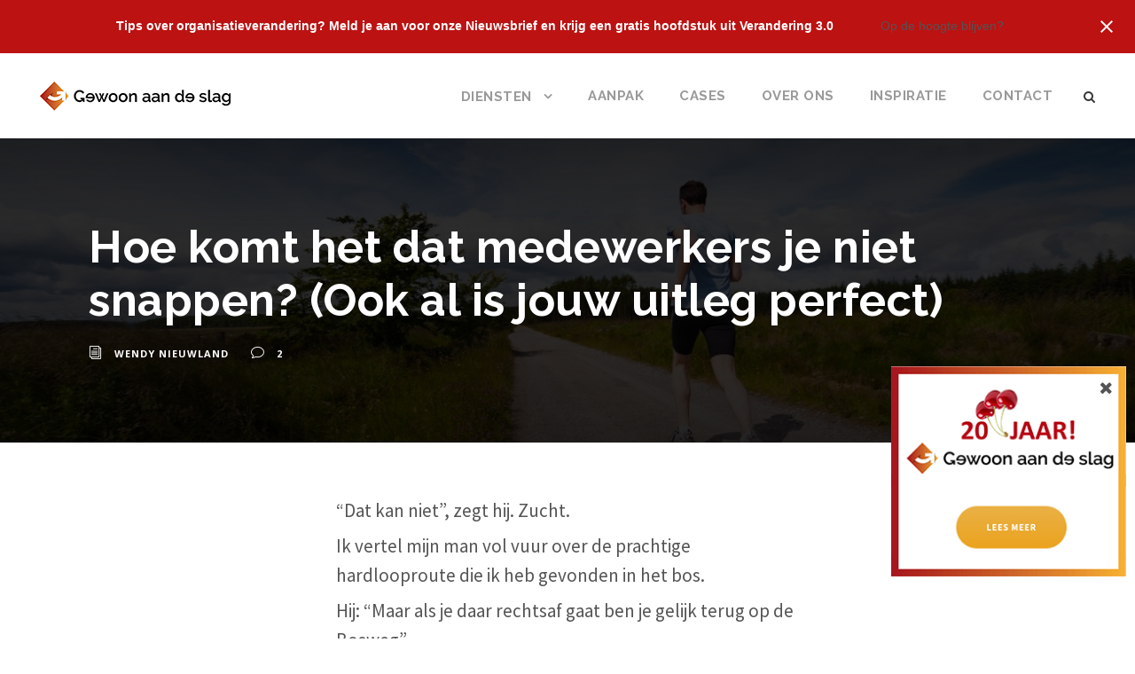

--- FILE ---
content_type: text/html; charset=UTF-8
request_url: https://www.gewoonaandeslag.nl/hoe-komt-het-dat-medewerkers-je-niet-snappen-ook-al-is-jouw-uitleg-perfect/
body_size: 19367
content:
<!DOCTYPE html>
<html lang="nl-NL" class="no-js">
<head>
	<meta charset="UTF-8">
	<meta name="viewport" content="width=device-width, initial-scale=1">
	<link rel="profile" href="http://gmpg.org/xfn/11">
	<link rel="pingback" href="https://www.gewoonaandeslag.nl/xmlrpc.php">
	<meta name='robots' content='index, follow, max-image-preview:large, max-snippet:-1, max-video-preview:-1' />

	<!-- This site is optimized with the Yoast SEO plugin v26.8 - https://yoast.com/product/yoast-seo-wordpress/ -->
	<title>Hoe komt het dat medewerkers je niet snappen? (Ook al is jouw uitleg perfect) - Gewoon aan de slag</title>
	<meta name="description" content="We hebben allemaal onze eigen kaart in het hoofd. Ons eigen beeld van de werkelijkheid." />
	<link rel="canonical" href="https://www.gewoonaandeslag.nl/hoe-komt-het-dat-medewerkers-je-niet-snappen-ook-al-is-jouw-uitleg-perfect/" />
	<meta property="og:locale" content="nl_NL" />
	<meta property="og:type" content="article" />
	<meta property="og:title" content="Hoe komt het dat medewerkers je niet snappen? (Ook al is jouw uitleg perfect) - Gewoon aan de slag" />
	<meta property="og:description" content="We hebben allemaal onze eigen kaart in het hoofd. Ons eigen beeld van de werkelijkheid." />
	<meta property="og:url" content="https://www.gewoonaandeslag.nl/hoe-komt-het-dat-medewerkers-je-niet-snappen-ook-al-is-jouw-uitleg-perfect/" />
	<meta property="og:site_name" content="Gewoon aan de slag" />
	<meta property="article:publisher" content="https://www.facebook.com/Gewoonaandeslag/" />
	<meta property="article:author" content="https://www.facebook.com/Gewoonaandeslag/" />
	<meta property="article:published_time" content="2014-07-24T15:28:13+00:00" />
	<meta property="article:modified_time" content="2025-09-02T13:02:47+00:00" />
	<meta property="og:image" content="https://www.gewoonaandeslag.nl/wp-content/uploads/2017/11/jenny-hill-202432.jpg" />
	<meta property="og:image:width" content="1600" />
	<meta property="og:image:height" content="1065" />
	<meta property="og:image:type" content="image/jpeg" />
	<meta name="author" content="Wendy Nieuwland" />
	<meta name="twitter:card" content="summary_large_image" />
	<meta name="twitter:creator" content="@gewoonaandeslag" />
	<meta name="twitter:site" content="@gewoonaandeslag" />
	<meta name="twitter:label1" content="Geschreven door" />
	<meta name="twitter:data1" content="Wendy Nieuwland" />
	<meta name="twitter:label2" content="Geschatte leestijd" />
	<meta name="twitter:data2" content="3 minuten" />
	<script type="application/ld+json" class="yoast-schema-graph">{"@context":"https://schema.org","@graph":[{"@type":"Article","@id":"https://www.gewoonaandeslag.nl/hoe-komt-het-dat-medewerkers-je-niet-snappen-ook-al-is-jouw-uitleg-perfect/#article","isPartOf":{"@id":"https://www.gewoonaandeslag.nl/hoe-komt-het-dat-medewerkers-je-niet-snappen-ook-al-is-jouw-uitleg-perfect/"},"author":{"name":"Wendy Nieuwland","@id":"https://www.gewoonaandeslag.nl/#/schema/person/13a1996ef6c2e247ecf65b7992ae1d2b"},"headline":"Hoe komt het dat medewerkers je niet snappen? (Ook al is jouw uitleg perfect)","datePublished":"2014-07-24T15:28:13+00:00","dateModified":"2025-09-02T13:02:47+00:00","mainEntityOfPage":{"@id":"https://www.gewoonaandeslag.nl/hoe-komt-het-dat-medewerkers-je-niet-snappen-ook-al-is-jouw-uitleg-perfect/"},"wordCount":497,"commentCount":2,"publisher":{"@id":"https://www.gewoonaandeslag.nl/#organization"},"image":{"@id":"https://www.gewoonaandeslag.nl/hoe-komt-het-dat-medewerkers-je-niet-snappen-ook-al-is-jouw-uitleg-perfect/#primaryimage"},"thumbnailUrl":"https://www.gewoonaandeslag.nl/wp-content/uploads/2017/11/jenny-hill-202432.jpg","articleSection":["Blog","Leidinggeven in &amp; aan verandering","Percepties onderzoeken"],"inLanguage":"nl-NL","potentialAction":[{"@type":"CommentAction","name":"Comment","target":["https://www.gewoonaandeslag.nl/hoe-komt-het-dat-medewerkers-je-niet-snappen-ook-al-is-jouw-uitleg-perfect/#respond"]}]},{"@type":"WebPage","@id":"https://www.gewoonaandeslag.nl/hoe-komt-het-dat-medewerkers-je-niet-snappen-ook-al-is-jouw-uitleg-perfect/","url":"https://www.gewoonaandeslag.nl/hoe-komt-het-dat-medewerkers-je-niet-snappen-ook-al-is-jouw-uitleg-perfect/","name":"Hoe komt het dat medewerkers je niet snappen? (Ook al is jouw uitleg perfect) - Gewoon aan de slag","isPartOf":{"@id":"https://www.gewoonaandeslag.nl/#website"},"primaryImageOfPage":{"@id":"https://www.gewoonaandeslag.nl/hoe-komt-het-dat-medewerkers-je-niet-snappen-ook-al-is-jouw-uitleg-perfect/#primaryimage"},"image":{"@id":"https://www.gewoonaandeslag.nl/hoe-komt-het-dat-medewerkers-je-niet-snappen-ook-al-is-jouw-uitleg-perfect/#primaryimage"},"thumbnailUrl":"https://www.gewoonaandeslag.nl/wp-content/uploads/2017/11/jenny-hill-202432.jpg","datePublished":"2014-07-24T15:28:13+00:00","dateModified":"2025-09-02T13:02:47+00:00","description":"We hebben allemaal onze eigen kaart in het hoofd. Ons eigen beeld van de werkelijkheid.","breadcrumb":{"@id":"https://www.gewoonaandeslag.nl/hoe-komt-het-dat-medewerkers-je-niet-snappen-ook-al-is-jouw-uitleg-perfect/#breadcrumb"},"inLanguage":"nl-NL","potentialAction":[{"@type":"ReadAction","target":["https://www.gewoonaandeslag.nl/hoe-komt-het-dat-medewerkers-je-niet-snappen-ook-al-is-jouw-uitleg-perfect/"]}]},{"@type":"ImageObject","inLanguage":"nl-NL","@id":"https://www.gewoonaandeslag.nl/hoe-komt-het-dat-medewerkers-je-niet-snappen-ook-al-is-jouw-uitleg-perfect/#primaryimage","url":"https://www.gewoonaandeslag.nl/wp-content/uploads/2017/11/jenny-hill-202432.jpg","contentUrl":"https://www.gewoonaandeslag.nl/wp-content/uploads/2017/11/jenny-hill-202432.jpg","width":1600,"height":1065,"caption":"Running Sports men Photo by Jenny Hill on Unsplash"},{"@type":"BreadcrumbList","@id":"https://www.gewoonaandeslag.nl/hoe-komt-het-dat-medewerkers-je-niet-snappen-ook-al-is-jouw-uitleg-perfect/#breadcrumb","itemListElement":[{"@type":"ListItem","position":1,"name":"Home","item":"https://www.gewoonaandeslag.nl/"},{"@type":"ListItem","position":2,"name":"Hoe komt het dat medewerkers je niet snappen? (Ook al is jouw uitleg perfect)"}]},{"@type":"WebSite","@id":"https://www.gewoonaandeslag.nl/#website","url":"https://www.gewoonaandeslag.nl/","name":"Gewoon aan de slag","description":"Veranderen 3.0, begeleiding bij organisatieverandering","publisher":{"@id":"https://www.gewoonaandeslag.nl/#organization"},"potentialAction":[{"@type":"SearchAction","target":{"@type":"EntryPoint","urlTemplate":"https://www.gewoonaandeslag.nl/?s={search_term_string}"},"query-input":{"@type":"PropertyValueSpecification","valueRequired":true,"valueName":"search_term_string"}}],"inLanguage":"nl-NL"},{"@type":"Organization","@id":"https://www.gewoonaandeslag.nl/#organization","name":"Gewoon aan de Slag","url":"https://www.gewoonaandeslag.nl/","logo":{"@type":"ImageObject","inLanguage":"nl-NL","@id":"https://www.gewoonaandeslag.nl/#/schema/logo/image/","url":"https://www.gewoonaandeslag.nl/wp-content/uploads/2017/11/Logo_GadS-FC.png","contentUrl":"https://www.gewoonaandeslag.nl/wp-content/uploads/2017/11/Logo_GadS-FC.png","width":1600,"height":275,"caption":"Gewoon aan de Slag"},"image":{"@id":"https://www.gewoonaandeslag.nl/#/schema/logo/image/"},"sameAs":["https://www.facebook.com/Gewoonaandeslag/","https://x.com/gewoonaandeslag","https://www.linkedin.com/company/gewoon-aan-de-slag","https://www.youtube.com/channel/UCB7L4YTFvZjEtdBJ5VcxXkw"]},{"@type":"Person","@id":"https://www.gewoonaandeslag.nl/#/schema/person/13a1996ef6c2e247ecf65b7992ae1d2b","name":"Wendy Nieuwland","image":{"@type":"ImageObject","inLanguage":"nl-NL","@id":"https://www.gewoonaandeslag.nl/#/schema/person/image/","url":"https://www.gewoonaandeslag.nl/wp-content/wphb-cache/gravatar/a4f/a4ff28c833f47fff2559735c995f0a37x96.jpg","contentUrl":"https://www.gewoonaandeslag.nl/wp-content/wphb-cache/gravatar/a4f/a4ff28c833f47fff2559735c995f0a37x96.jpg","caption":"Wendy Nieuwland"},"description":"Wendy Nieuwland is een van de partners van Gewoon aan de slag en mede auteur van het boek ‘Veranderen 3.0 - zeven essentiële principes voor organisatieverandering van binnenuit.’","sameAs":["http://www.gewoonaandeslag.nl","https://www.facebook.com/Gewoonaandeslag/"]}]}</script>
	<!-- / Yoast SEO plugin. -->


<link rel='dns-prefetch' href='//maps.google.com' />
<link rel='dns-prefetch' href='//fonts.googleapis.com' />
<link rel='dns-prefetch' href='//fonts.gstatic.com' />
<link rel='dns-prefetch' href='//ajax.googleapis.com' />
<link rel='dns-prefetch' href='//apis.google.com' />
<link rel='dns-prefetch' href='//google-analytics.com' />
<link rel='dns-prefetch' href='//www.google-analytics.com' />
<link rel='dns-prefetch' href='//ssl.google-analytics.com' />
<link rel='dns-prefetch' href='//youtube.com' />
<link rel='dns-prefetch' href='//s.gravatar.com' />
<link href='http://fonts.googleapis.com' rel='preconnect' />
<link href='//fonts.gstatic.com' crossorigin='' rel='preconnect' />
<link rel="alternate" type="application/rss+xml" title="Gewoon aan de slag &raquo; feed" href="https://www.gewoonaandeslag.nl/feed/" />
<link rel="alternate" type="application/rss+xml" title="Gewoon aan de slag &raquo; reacties feed" href="https://www.gewoonaandeslag.nl/comments/feed/" />
<link rel="alternate" type="application/rss+xml" title="Gewoon aan de slag &raquo; Hoe komt het dat medewerkers je niet snappen? (Ook al is jouw uitleg perfect) reacties feed" href="https://www.gewoonaandeslag.nl/hoe-komt-het-dat-medewerkers-je-niet-snappen-ook-al-is-jouw-uitleg-perfect/feed/" />
<link rel="alternate" title="oEmbed (JSON)" type="application/json+oembed" href="https://www.gewoonaandeslag.nl/wp-json/oembed/1.0/embed?url=https%3A%2F%2Fwww.gewoonaandeslag.nl%2Fhoe-komt-het-dat-medewerkers-je-niet-snappen-ook-al-is-jouw-uitleg-perfect%2F" />
<link rel="alternate" title="oEmbed (XML)" type="text/xml+oembed" href="https://www.gewoonaandeslag.nl/wp-json/oembed/1.0/embed?url=https%3A%2F%2Fwww.gewoonaandeslag.nl%2Fhoe-komt-het-dat-medewerkers-je-niet-snappen-ook-al-is-jouw-uitleg-perfect%2F&#038;format=xml" />
<link rel='stylesheet' id='infinite-custom-style-css' href='https://www.gewoonaandeslag.nl/wp-content/uploads/gdlr-style-custom.css?1768234449&#038;ver=6.9' type='text/css' media='all' />
<style id='wp-img-auto-sizes-contain-inline-css' type='text/css'>
img:is([sizes=auto i],[sizes^="auto," i]){contain-intrinsic-size:3000px 1500px}
/*# sourceURL=wp-img-auto-sizes-contain-inline-css */
</style>
<style id='wp-emoji-styles-inline-css' type='text/css'>

	img.wp-smiley, img.emoji {
		display: inline !important;
		border: none !important;
		box-shadow: none !important;
		height: 1em !important;
		width: 1em !important;
		margin: 0 0.07em !important;
		vertical-align: -0.1em !important;
		background: none !important;
		padding: 0 !important;
	}
/*# sourceURL=wp-emoji-styles-inline-css */
</style>
<style id='wp-block-library-inline-css' type='text/css'>
:root{--wp-block-synced-color:#7a00df;--wp-block-synced-color--rgb:122,0,223;--wp-bound-block-color:var(--wp-block-synced-color);--wp-editor-canvas-background:#ddd;--wp-admin-theme-color:#007cba;--wp-admin-theme-color--rgb:0,124,186;--wp-admin-theme-color-darker-10:#006ba1;--wp-admin-theme-color-darker-10--rgb:0,107,160.5;--wp-admin-theme-color-darker-20:#005a87;--wp-admin-theme-color-darker-20--rgb:0,90,135;--wp-admin-border-width-focus:2px}@media (min-resolution:192dpi){:root{--wp-admin-border-width-focus:1.5px}}.wp-element-button{cursor:pointer}:root .has-very-light-gray-background-color{background-color:#eee}:root .has-very-dark-gray-background-color{background-color:#313131}:root .has-very-light-gray-color{color:#eee}:root .has-very-dark-gray-color{color:#313131}:root .has-vivid-green-cyan-to-vivid-cyan-blue-gradient-background{background:linear-gradient(135deg,#00d084,#0693e3)}:root .has-purple-crush-gradient-background{background:linear-gradient(135deg,#34e2e4,#4721fb 50%,#ab1dfe)}:root .has-hazy-dawn-gradient-background{background:linear-gradient(135deg,#faaca8,#dad0ec)}:root .has-subdued-olive-gradient-background{background:linear-gradient(135deg,#fafae1,#67a671)}:root .has-atomic-cream-gradient-background{background:linear-gradient(135deg,#fdd79a,#004a59)}:root .has-nightshade-gradient-background{background:linear-gradient(135deg,#330968,#31cdcf)}:root .has-midnight-gradient-background{background:linear-gradient(135deg,#020381,#2874fc)}:root{--wp--preset--font-size--normal:16px;--wp--preset--font-size--huge:42px}.has-regular-font-size{font-size:1em}.has-larger-font-size{font-size:2.625em}.has-normal-font-size{font-size:var(--wp--preset--font-size--normal)}.has-huge-font-size{font-size:var(--wp--preset--font-size--huge)}.has-text-align-center{text-align:center}.has-text-align-left{text-align:left}.has-text-align-right{text-align:right}.has-fit-text{white-space:nowrap!important}#end-resizable-editor-section{display:none}.aligncenter{clear:both}.items-justified-left{justify-content:flex-start}.items-justified-center{justify-content:center}.items-justified-right{justify-content:flex-end}.items-justified-space-between{justify-content:space-between}.screen-reader-text{border:0;clip-path:inset(50%);height:1px;margin:-1px;overflow:hidden;padding:0;position:absolute;width:1px;word-wrap:normal!important}.screen-reader-text:focus{background-color:#ddd;clip-path:none;color:#444;display:block;font-size:1em;height:auto;left:5px;line-height:normal;padding:15px 23px 14px;text-decoration:none;top:5px;width:auto;z-index:100000}html :where(.has-border-color){border-style:solid}html :where([style*=border-top-color]){border-top-style:solid}html :where([style*=border-right-color]){border-right-style:solid}html :where([style*=border-bottom-color]){border-bottom-style:solid}html :where([style*=border-left-color]){border-left-style:solid}html :where([style*=border-width]){border-style:solid}html :where([style*=border-top-width]){border-top-style:solid}html :where([style*=border-right-width]){border-right-style:solid}html :where([style*=border-bottom-width]){border-bottom-style:solid}html :where([style*=border-left-width]){border-left-style:solid}html :where(img[class*=wp-image-]){height:auto;max-width:100%}:where(figure){margin:0 0 1em}html :where(.is-position-sticky){--wp-admin--admin-bar--position-offset:var(--wp-admin--admin-bar--height,0px)}@media screen and (max-width:600px){html :where(.is-position-sticky){--wp-admin--admin-bar--position-offset:0px}}

/*# sourceURL=wp-block-library-inline-css */
</style><style id='global-styles-inline-css' type='text/css'>
:root{--wp--preset--aspect-ratio--square: 1;--wp--preset--aspect-ratio--4-3: 4/3;--wp--preset--aspect-ratio--3-4: 3/4;--wp--preset--aspect-ratio--3-2: 3/2;--wp--preset--aspect-ratio--2-3: 2/3;--wp--preset--aspect-ratio--16-9: 16/9;--wp--preset--aspect-ratio--9-16: 9/16;--wp--preset--color--black: #000000;--wp--preset--color--cyan-bluish-gray: #abb8c3;--wp--preset--color--white: #ffffff;--wp--preset--color--pale-pink: #f78da7;--wp--preset--color--vivid-red: #cf2e2e;--wp--preset--color--luminous-vivid-orange: #ff6900;--wp--preset--color--luminous-vivid-amber: #fcb900;--wp--preset--color--light-green-cyan: #7bdcb5;--wp--preset--color--vivid-green-cyan: #00d084;--wp--preset--color--pale-cyan-blue: #8ed1fc;--wp--preset--color--vivid-cyan-blue: #0693e3;--wp--preset--color--vivid-purple: #9b51e0;--wp--preset--gradient--vivid-cyan-blue-to-vivid-purple: linear-gradient(135deg,rgb(6,147,227) 0%,rgb(155,81,224) 100%);--wp--preset--gradient--light-green-cyan-to-vivid-green-cyan: linear-gradient(135deg,rgb(122,220,180) 0%,rgb(0,208,130) 100%);--wp--preset--gradient--luminous-vivid-amber-to-luminous-vivid-orange: linear-gradient(135deg,rgb(252,185,0) 0%,rgb(255,105,0) 100%);--wp--preset--gradient--luminous-vivid-orange-to-vivid-red: linear-gradient(135deg,rgb(255,105,0) 0%,rgb(207,46,46) 100%);--wp--preset--gradient--very-light-gray-to-cyan-bluish-gray: linear-gradient(135deg,rgb(238,238,238) 0%,rgb(169,184,195) 100%);--wp--preset--gradient--cool-to-warm-spectrum: linear-gradient(135deg,rgb(74,234,220) 0%,rgb(151,120,209) 20%,rgb(207,42,186) 40%,rgb(238,44,130) 60%,rgb(251,105,98) 80%,rgb(254,248,76) 100%);--wp--preset--gradient--blush-light-purple: linear-gradient(135deg,rgb(255,206,236) 0%,rgb(152,150,240) 100%);--wp--preset--gradient--blush-bordeaux: linear-gradient(135deg,rgb(254,205,165) 0%,rgb(254,45,45) 50%,rgb(107,0,62) 100%);--wp--preset--gradient--luminous-dusk: linear-gradient(135deg,rgb(255,203,112) 0%,rgb(199,81,192) 50%,rgb(65,88,208) 100%);--wp--preset--gradient--pale-ocean: linear-gradient(135deg,rgb(255,245,203) 0%,rgb(182,227,212) 50%,rgb(51,167,181) 100%);--wp--preset--gradient--electric-grass: linear-gradient(135deg,rgb(202,248,128) 0%,rgb(113,206,126) 100%);--wp--preset--gradient--midnight: linear-gradient(135deg,rgb(2,3,129) 0%,rgb(40,116,252) 100%);--wp--preset--font-size--small: 13px;--wp--preset--font-size--medium: 20px;--wp--preset--font-size--large: 36px;--wp--preset--font-size--x-large: 42px;--wp--preset--spacing--20: 0.44rem;--wp--preset--spacing--30: 0.67rem;--wp--preset--spacing--40: 1rem;--wp--preset--spacing--50: 1.5rem;--wp--preset--spacing--60: 2.25rem;--wp--preset--spacing--70: 3.38rem;--wp--preset--spacing--80: 5.06rem;--wp--preset--shadow--natural: 6px 6px 9px rgba(0, 0, 0, 0.2);--wp--preset--shadow--deep: 12px 12px 50px rgba(0, 0, 0, 0.4);--wp--preset--shadow--sharp: 6px 6px 0px rgba(0, 0, 0, 0.2);--wp--preset--shadow--outlined: 6px 6px 0px -3px rgb(255, 255, 255), 6px 6px rgb(0, 0, 0);--wp--preset--shadow--crisp: 6px 6px 0px rgb(0, 0, 0);}:where(.is-layout-flex){gap: 0.5em;}:where(.is-layout-grid){gap: 0.5em;}body .is-layout-flex{display: flex;}.is-layout-flex{flex-wrap: wrap;align-items: center;}.is-layout-flex > :is(*, div){margin: 0;}body .is-layout-grid{display: grid;}.is-layout-grid > :is(*, div){margin: 0;}:where(.wp-block-columns.is-layout-flex){gap: 2em;}:where(.wp-block-columns.is-layout-grid){gap: 2em;}:where(.wp-block-post-template.is-layout-flex){gap: 1.25em;}:where(.wp-block-post-template.is-layout-grid){gap: 1.25em;}.has-black-color{color: var(--wp--preset--color--black) !important;}.has-cyan-bluish-gray-color{color: var(--wp--preset--color--cyan-bluish-gray) !important;}.has-white-color{color: var(--wp--preset--color--white) !important;}.has-pale-pink-color{color: var(--wp--preset--color--pale-pink) !important;}.has-vivid-red-color{color: var(--wp--preset--color--vivid-red) !important;}.has-luminous-vivid-orange-color{color: var(--wp--preset--color--luminous-vivid-orange) !important;}.has-luminous-vivid-amber-color{color: var(--wp--preset--color--luminous-vivid-amber) !important;}.has-light-green-cyan-color{color: var(--wp--preset--color--light-green-cyan) !important;}.has-vivid-green-cyan-color{color: var(--wp--preset--color--vivid-green-cyan) !important;}.has-pale-cyan-blue-color{color: var(--wp--preset--color--pale-cyan-blue) !important;}.has-vivid-cyan-blue-color{color: var(--wp--preset--color--vivid-cyan-blue) !important;}.has-vivid-purple-color{color: var(--wp--preset--color--vivid-purple) !important;}.has-black-background-color{background-color: var(--wp--preset--color--black) !important;}.has-cyan-bluish-gray-background-color{background-color: var(--wp--preset--color--cyan-bluish-gray) !important;}.has-white-background-color{background-color: var(--wp--preset--color--white) !important;}.has-pale-pink-background-color{background-color: var(--wp--preset--color--pale-pink) !important;}.has-vivid-red-background-color{background-color: var(--wp--preset--color--vivid-red) !important;}.has-luminous-vivid-orange-background-color{background-color: var(--wp--preset--color--luminous-vivid-orange) !important;}.has-luminous-vivid-amber-background-color{background-color: var(--wp--preset--color--luminous-vivid-amber) !important;}.has-light-green-cyan-background-color{background-color: var(--wp--preset--color--light-green-cyan) !important;}.has-vivid-green-cyan-background-color{background-color: var(--wp--preset--color--vivid-green-cyan) !important;}.has-pale-cyan-blue-background-color{background-color: var(--wp--preset--color--pale-cyan-blue) !important;}.has-vivid-cyan-blue-background-color{background-color: var(--wp--preset--color--vivid-cyan-blue) !important;}.has-vivid-purple-background-color{background-color: var(--wp--preset--color--vivid-purple) !important;}.has-black-border-color{border-color: var(--wp--preset--color--black) !important;}.has-cyan-bluish-gray-border-color{border-color: var(--wp--preset--color--cyan-bluish-gray) !important;}.has-white-border-color{border-color: var(--wp--preset--color--white) !important;}.has-pale-pink-border-color{border-color: var(--wp--preset--color--pale-pink) !important;}.has-vivid-red-border-color{border-color: var(--wp--preset--color--vivid-red) !important;}.has-luminous-vivid-orange-border-color{border-color: var(--wp--preset--color--luminous-vivid-orange) !important;}.has-luminous-vivid-amber-border-color{border-color: var(--wp--preset--color--luminous-vivid-amber) !important;}.has-light-green-cyan-border-color{border-color: var(--wp--preset--color--light-green-cyan) !important;}.has-vivid-green-cyan-border-color{border-color: var(--wp--preset--color--vivid-green-cyan) !important;}.has-pale-cyan-blue-border-color{border-color: var(--wp--preset--color--pale-cyan-blue) !important;}.has-vivid-cyan-blue-border-color{border-color: var(--wp--preset--color--vivid-cyan-blue) !important;}.has-vivid-purple-border-color{border-color: var(--wp--preset--color--vivid-purple) !important;}.has-vivid-cyan-blue-to-vivid-purple-gradient-background{background: var(--wp--preset--gradient--vivid-cyan-blue-to-vivid-purple) !important;}.has-light-green-cyan-to-vivid-green-cyan-gradient-background{background: var(--wp--preset--gradient--light-green-cyan-to-vivid-green-cyan) !important;}.has-luminous-vivid-amber-to-luminous-vivid-orange-gradient-background{background: var(--wp--preset--gradient--luminous-vivid-amber-to-luminous-vivid-orange) !important;}.has-luminous-vivid-orange-to-vivid-red-gradient-background{background: var(--wp--preset--gradient--luminous-vivid-orange-to-vivid-red) !important;}.has-very-light-gray-to-cyan-bluish-gray-gradient-background{background: var(--wp--preset--gradient--very-light-gray-to-cyan-bluish-gray) !important;}.has-cool-to-warm-spectrum-gradient-background{background: var(--wp--preset--gradient--cool-to-warm-spectrum) !important;}.has-blush-light-purple-gradient-background{background: var(--wp--preset--gradient--blush-light-purple) !important;}.has-blush-bordeaux-gradient-background{background: var(--wp--preset--gradient--blush-bordeaux) !important;}.has-luminous-dusk-gradient-background{background: var(--wp--preset--gradient--luminous-dusk) !important;}.has-pale-ocean-gradient-background{background: var(--wp--preset--gradient--pale-ocean) !important;}.has-electric-grass-gradient-background{background: var(--wp--preset--gradient--electric-grass) !important;}.has-midnight-gradient-background{background: var(--wp--preset--gradient--midnight) !important;}.has-small-font-size{font-size: var(--wp--preset--font-size--small) !important;}.has-medium-font-size{font-size: var(--wp--preset--font-size--medium) !important;}.has-large-font-size{font-size: var(--wp--preset--font-size--large) !important;}.has-x-large-font-size{font-size: var(--wp--preset--font-size--x-large) !important;}
/*# sourceURL=global-styles-inline-css */
</style>

<style id='classic-theme-styles-inline-css' type='text/css'>
/*! This file is auto-generated */
.wp-block-button__link{color:#fff;background-color:#32373c;border-radius:9999px;box-shadow:none;text-decoration:none;padding:calc(.667em + 2px) calc(1.333em + 2px);font-size:1.125em}.wp-block-file__button{background:#32373c;color:#fff;text-decoration:none}
/*# sourceURL=/wp-includes/css/classic-themes.min.css */
</style>
<link rel='stylesheet' id='contact-form-7-css' href='https://www.gewoonaandeslag.nl/wp-content/plugins/contact-form-7/includes/css/styles.css?ver=6.1.4' type='text/css' media='all' />
<link rel='stylesheet' id='gdlr-core-google-font-css' href='https://fonts.googleapis.com/css?family=Raleway%3A100%2C100italic%2C200%2C200italic%2C300%2C300italic%2Cregular%2Citalic%2C500%2C500italic%2C600%2C600italic%2C700%2C700italic%2C800%2C800italic%2C900%2C900italic%7CSource+Sans+Pro%3A200%2C200italic%2C300%2C300italic%2Cregular%2Citalic%2C600%2C600italic%2C700%2C700italic%2C900%2C900italic%7CDroid+Serif%3Aregular%2Citalic%2C700%2C700italic%7COpen+Sans%3A300%2C300italic%2Cregular%2Citalic%2C600%2C600italic%2C700%2C700italic%2C800%2C800italic&#038;subset=latin-ext%2Clatin%2Cvietnamese%2Cgreek%2Ccyrillic%2Ccyrillic-ext%2Cgreek-ext&#038;ver=6.9' type='text/css' media='all' />
<link rel='stylesheet' id='rs-plugin-settings-css' href='https://www.gewoonaandeslag.nl/wp-content/plugins/revslider/public/assets/css/settings.css?ver=5.4.8' type='text/css' media='all' />
<style id='rs-plugin-settings-inline-css' type='text/css'>
#rs-demo-id {}
/*# sourceURL=rs-plugin-settings-inline-css */
</style>
<link rel='stylesheet' id='wpgmp-frontend-css' href='https://www.gewoonaandeslag.nl/wp-content/uploads/hummingbird-assets/997f9968d41a66f63dbe4a54b967f8df.css' type='text/css' media='all' />
<link rel='stylesheet' id='wp-polls-css' href='https://www.gewoonaandeslag.nl/wp-content/plugins/wp-polls/polls-css.css?ver=2.77.3' type='text/css' media='all' />
<style id='wp-polls-inline-css' type='text/css'>
.wp-polls .pollbar {
	margin: 1px;
	font-size: 6px;
	line-height: 8px;
	height: 8px;
	background-image: url('https://www.gewoonaandeslag.nl/wp-content/plugins/wp-polls/images/default/pollbg.gif');
	border: 1px solid #c8c8c8;
}

/*# sourceURL=wp-polls-inline-css */
</style>
<link rel='stylesheet' id='print-style-css' href='https://www.gewoonaandeslag.nl/wp-content/themes/infinite-child/print.css?ver=6.9' type='text/css' media='print' />
<link rel='stylesheet' id='infinite-style-core-css' href='https://www.gewoonaandeslag.nl/wp-content/themes/infinite/css/style-core.css?ver=6.9' type='text/css' media='all' />
<link rel='stylesheet' id='infinite-child-theme-style-css' href='https://www.gewoonaandeslag.nl/wp-content/themes/infinite-child/style.css?ver=6.9' type='text/css' media='all' />
<link rel='stylesheet' id='easy-notification-bar-css' href='https://www.gewoonaandeslag.nl/wp-content/uploads/hummingbird-assets/04198e72edcf0084454315b93facc925.css' type='text/css' media='all' />
<style id='easy-notification-bar-inline-css' type='text/css'>
.easy-notification-bar-is-disabled .easy-notification-bar{display:none!important;}.easy-notification-bar{background:#d3c2ba;color:#383838;font-size:12px;}.easy-notification-bar-button :is(a,a:hover,a:visited,a:focus) {background:#f9b233;color:#ffffff;padding:8px 20px;}
/*# sourceURL=easy-notification-bar-inline-css */
</style>
<link rel='stylesheet' id='gdlr-core-plugin-css' href='https://www.gewoonaandeslag.nl/wp-content/plugins/goodlayers-core/plugins/combine/style.css?ver=6.9' type='text/css' media='all' />
<link rel='stylesheet' id='gdlr-core-page-builder-css' href='https://www.gewoonaandeslag.nl/wp-content/plugins/goodlayers-core/include/css/page-builder.css?ver=6.9' type='text/css' media='all' />
<script type="text/javascript" src="https://www.gewoonaandeslag.nl/wp-includes/js/jquery/jquery.min.js?ver=3.7.1" id="jquery-core-js"></script>
<script type="text/javascript" src="https://www.gewoonaandeslag.nl/wp-includes/js/jquery/jquery-migrate.min.js?ver=3.4.1" id="jquery-migrate-js"></script>
<script type="text/javascript" src="https://www.gewoonaandeslag.nl/wp-content/plugins/revslider/public/assets/js/jquery.themepunch.tools.min.js?ver=5.4.8" id="tp-tools-js"></script>
<script type="text/javascript" src="https://www.gewoonaandeslag.nl/wp-content/plugins/revslider/public/assets/js/jquery.themepunch.revolution.min.js?ver=5.4.8" id="revmin-js"></script>
<script type="text/javascript" id="easy-notification-bar-inline-js-after">
/* <![CDATA[ */
(function(){const html = document.querySelector('html');if('undefined' !== typeof localStorage && 'yes' === localStorage.getItem('easy_notification_bar_is_hidden_1697127538') ){html.classList.add('easy-notification-bar-is-disabled');}else{html.classList.add('has-easy-notification-bar');}const script = document.querySelector('#easy-notification-bar-inline-js-after');if(script){script.remove();}}());
//# sourceURL=easy-notification-bar-inline-js-after
/* ]]> */
</script>
<link rel="https://api.w.org/" href="https://www.gewoonaandeslag.nl/wp-json/" /><link rel="alternate" title="JSON" type="application/json" href="https://www.gewoonaandeslag.nl/wp-json/wp/v2/posts/5685" /><link rel="EditURI" type="application/rsd+xml" title="RSD" href="https://www.gewoonaandeslag.nl/xmlrpc.php?rsd" />
<meta name="generator" content="WordPress 6.9" />
<link rel='shortlink' href='https://www.gewoonaandeslag.nl/?p=5685' />
					<!-- Google Analytics tracking code output by Beehive Analytics Pro -->
						<script async src="https://www.googletagmanager.com/gtag/js?id=G-6XENSN82ZX&l=beehiveDataLayer"></script>
		<script>
						window.beehiveDataLayer = window.beehiveDataLayer || [];
			function beehive_ga() {beehiveDataLayer.push(arguments);}
			beehive_ga('js', new Date())
						beehive_ga('config', 'G-6XENSN82ZX', {
				'anonymize_ip': false,
				'allow_google_signals': false,
			})
					</script>
		<style type="text/css">.recentcomments a{display:inline !important;padding:0 !important;margin:0 !important;}</style><meta name="generator" content="Powered by Slider Revolution 5.4.8 - responsive, Mobile-Friendly Slider Plugin for WordPress with comfortable drag and drop interface." />
<link rel="icon" href="https://www.gewoonaandeslag.nl/wp-content/uploads/2017/11/Favicon-GADS.jpg" sizes="32x32" />
<link rel="icon" href="https://www.gewoonaandeslag.nl/wp-content/uploads/2017/11/Favicon-GADS.jpg" sizes="192x192" />
<link rel="apple-touch-icon" href="https://www.gewoonaandeslag.nl/wp-content/uploads/2017/11/Favicon-GADS.jpg" />
<meta name="msapplication-TileImage" content="https://www.gewoonaandeslag.nl/wp-content/uploads/2017/11/Favicon-GADS.jpg" />
<script type="text/javascript">function setREVStartSize(e){									
						try{ e.c=jQuery(e.c);var i=jQuery(window).width(),t=9999,r=0,n=0,l=0,f=0,s=0,h=0;
							if(e.responsiveLevels&&(jQuery.each(e.responsiveLevels,function(e,f){f>i&&(t=r=f,l=e),i>f&&f>r&&(r=f,n=e)}),t>r&&(l=n)),f=e.gridheight[l]||e.gridheight[0]||e.gridheight,s=e.gridwidth[l]||e.gridwidth[0]||e.gridwidth,h=i/s,h=h>1?1:h,f=Math.round(h*f),"fullscreen"==e.sliderLayout){var u=(e.c.width(),jQuery(window).height());if(void 0!=e.fullScreenOffsetContainer){var c=e.fullScreenOffsetContainer.split(",");if (c) jQuery.each(c,function(e,i){u=jQuery(i).length>0?u-jQuery(i).outerHeight(!0):u}),e.fullScreenOffset.split("%").length>1&&void 0!=e.fullScreenOffset&&e.fullScreenOffset.length>0?u-=jQuery(window).height()*parseInt(e.fullScreenOffset,0)/100:void 0!=e.fullScreenOffset&&e.fullScreenOffset.length>0&&(u-=parseInt(e.fullScreenOffset,0))}f=u}else void 0!=e.minHeight&&f<e.minHeight&&(f=e.minHeight);e.c.closest(".rev_slider_wrapper").css({height:f})					
						}catch(d){console.log("Failure at Presize of Slider:"+d)}						
					};</script>

	<link rel="stylesheet" href="https://maxcdn.bootstrapcdn.com/bootstrap/3.3.7/css/bootstrap.min.css" integrity="sha384-BVYiiSIFeK1dGmJRAkycuHAHRg32OmUcww7on3RYdg4Va+PmSTsz/K68vbdEjh4u" crossorigin="anonymous">
<link rel='stylesheet' id='gglcptch-css' href='https://www.gewoonaandeslag.nl/wp-content/plugins/google-captcha/css/gglcptch.css?ver=1.85' type='text/css' media='all' />
</head>

<body class="wp-singular post-template-default single single-post postid-5685 single-format-standard wp-theme-infinite wp-child-theme-infinite-child gdlr-core-body infinite-body infinite-body-front infinite-full  infinite-with-sticky-navigation gdlr-core-link-to-lightbox">
			<div class="easy-notification-bar easy-notification-bar--align_center easy-notification-bar--button_right easy-notification-bar--collapsible easy-notification-bar--has_close_icon">
				<div class="easy-notification-bar-container enb-system-font">
											<div class="easy-notification-bar-message">Tips over organisatieverandering? Meld je aan voor onze Nieuwsbrief en krijg een gratis hoofdstuk uit Verandering 3.0</div>
																<div class="easy-notification-bar-button">
							<a class="easy-notification-bar-button__link" href="/inschrijven">Op de hoogte blijven?</a>
						</div>
									</div>
									<a class="easy-notification-bar__close" href="#" aria-label="Close notification" data-easy-notification-bar-close><svg width="24px" height="24px" xmlns="http://www.w3.org/2000/svg" viewBox="0 0 24 24" fill="currentColor"><path d="M0 0h24v24H0V0z" fill="none"/><path d="M19 6.41L17.59 5 12 10.59 6.41 5 5 6.41 10.59 12 5 17.59 6.41 19 12 13.41 17.59 19 19 17.59 13.41 12 19 6.41z"/></svg></a>
							</div>
			<div class="infinite-mobile-header-wrap" ><div class="infinite-mobile-header infinite-header-background infinite-style-slide" id="infinite-mobile-header" ><div class="infinite-mobile-header-container infinite-container" ><div class="infinite-logo  infinite-item-pdlr"><div class="infinite-logo-inner"><a href="https://www.gewoonaandeslag.nl/" ><img src="https://www.gewoonaandeslag.nl/wp-content/uploads/2017/11/Logo_GadS-FC-2.png" alt="" width="215" height="37" /></a></div></div><div class="infinite-mobile-menu-right" ><div class="infinite-main-menu-search" id="infinite-mobile-top-search" ><i class="fa fa-search" ></i></div><div class="infinite-top-search-wrap" >
	<div class="infinite-top-search-close" ></div>

	<div class="infinite-top-search-row" >
		<div class="infinite-top-search-cell" >
			<form role="search" method="get" class="search-form" action="https://www.gewoonaandeslag.nl/">
	<input type="text" class="search-field infinite-title-font" placeholder="Search..." value="" name="s">
	<div class="infinite-top-search-submit"><i class="fa fa-search" ></i></div>
	<input type="submit" class="search-submit" value="Search">
	<div class="infinite-top-search-close"><i class="icon_close" ></i></div>
</form>
		</div>
	</div>

</div>
<div class="infinite-mobile-menu" ><a class="infinite-mm-menu-button infinite-mobile-menu-button infinite-mobile-button-hamburger-with-border" href="#infinite-mobile-menu" ><i class="fa fa-bars" ></i></a><div class="infinite-mm-menu-wrap infinite-navigation-font" id="infinite-mobile-menu" data-slide="right" ><ul id="menu-main-navigation" class="m-menu"><li class="menu-item menu-item-type-post_type menu-item-object-page menu-item-has-children menu-item-8080"><a href="https://www.gewoonaandeslag.nl/wat-we-doen/">DIENSTEN</a>
<ul class="sub-menu">
	<li class="menu-item menu-item-type-post_type menu-item-object-page menu-item-8645"><a href="https://www.gewoonaandeslag.nl/wat-we-doen/veranderbegeleiding/">Veranderbegeleiding</a></li>
	<li class="menu-item menu-item-type-post_type menu-item-object-page menu-item-8690"><a href="https://www.gewoonaandeslag.nl/wat-we-doen/team-alignment/">Teamontwikkeling</a></li>
	<li class="menu-item menu-item-type-post_type menu-item-object-page menu-item-134578"><a href="https://www.gewoonaandeslag.nl/wat-we-doen/fractalenonderzoek-pijlsnijl-en-concreet-naar-de-kern-van-je-cultuur/">Fractalenonderzoek</a></li>
	<li class="menu-item menu-item-type-post_type menu-item-object-page menu-item-8646"><a href="https://www.gewoonaandeslag.nl/wat-we-doen/belevingsonderzoek/">Belevingsonderzoek</a></li>
	<li class="menu-item menu-item-type-post_type menu-item-object-page menu-item-8643"><a href="https://www.gewoonaandeslag.nl/wat-we-doen/sparren-met-een-veranderexpert/">Advies achter de schermen</a></li>
	<li class="menu-item menu-item-type-post_type menu-item-object-page menu-item-132495"><a href="https://www.gewoonaandeslag.nl/workshops-en-lezingen/">Workshops en lezingen</a></li>
</ul>
</li>
<li class="menu-item menu-item-type-post_type menu-item-object-page menu-item-8495"><a href="https://www.gewoonaandeslag.nl/veranderen3-0/">AANPAK</a></li>
<li class="menu-item menu-item-type-post_type menu-item-object-page menu-item-8245"><a href="https://www.gewoonaandeslag.nl/onze-klanten/">CASES</a></li>
<li class="menu-item menu-item-type-post_type menu-item-object-page menu-item-7630"><a href="https://www.gewoonaandeslag.nl/about-our-team/">OVER ONS</a></li>
<li class="menu-item menu-item-type-post_type menu-item-object-page menu-item-2564"><a href="https://www.gewoonaandeslag.nl/inspiratie_veranderenvanbinnenuit/">INSPIRATIE</a></li>
<li class="menu-item menu-item-type-post_type menu-item-object-page menu-item-1322"><a href="https://www.gewoonaandeslag.nl/contact/">CONTACT</a></li>
</ul></div></div></div></div></div></div><div class="infinite-body-outer-wrapper ">
		<div class="infinite-body-wrapper clearfix  infinite-with-frame">
		
<header class="infinite-header-wrap infinite-header-style-plain  infinite-style-menu-right infinite-sticky-navigation infinite-style-fixed" data-navigation-offset="75px"  >
	<div class="infinite-header-background" ></div>
	<div class="infinite-header-container  infinite-header-full">
			
		<div class="infinite-header-container-inner clearfix">
			<div class="infinite-logo  infinite-item-pdlr"><div class="infinite-logo-inner"><a href="https://www.gewoonaandeslag.nl/" ><img src="https://www.gewoonaandeslag.nl/wp-content/uploads/2017/11/Logo_GadS-FC-2.png" alt="" width="215" height="37" /></a></div></div>			<div class="infinite-navigation infinite-item-pdlr clearfix infinite-navigation-submenu-indicator " >
			<div class="infinite-main-menu" id="infinite-main-menu" ><ul id="menu-main-navigation-1" class="sf-menu"><li  class="menu-item menu-item-type-post_type menu-item-object-page menu-item-has-children menu-item-8080 infinite-normal-menu"><a href="https://www.gewoonaandeslag.nl/wat-we-doen/" class="sf-with-ul-pre">DIENSTEN</a>
<ul class="sub-menu">
	<li  class="menu-item menu-item-type-post_type menu-item-object-page menu-item-8645" data-size="60"><a href="https://www.gewoonaandeslag.nl/wat-we-doen/veranderbegeleiding/">Veranderbegeleiding</a></li>
	<li  class="menu-item menu-item-type-post_type menu-item-object-page menu-item-8690" data-size="60"><a href="https://www.gewoonaandeslag.nl/wat-we-doen/team-alignment/">Teamontwikkeling</a></li>
	<li  class="menu-item menu-item-type-post_type menu-item-object-page menu-item-134578" data-size="60"><a href="https://www.gewoonaandeslag.nl/wat-we-doen/fractalenonderzoek-pijlsnijl-en-concreet-naar-de-kern-van-je-cultuur/">Fractalenonderzoek</a></li>
	<li  class="menu-item menu-item-type-post_type menu-item-object-page menu-item-8646" data-size="60"><a href="https://www.gewoonaandeslag.nl/wat-we-doen/belevingsonderzoek/">Belevingsonderzoek</a></li>
	<li  class="menu-item menu-item-type-post_type menu-item-object-page menu-item-8643" data-size="60"><a href="https://www.gewoonaandeslag.nl/wat-we-doen/sparren-met-een-veranderexpert/">Advies achter de schermen</a></li>
	<li  class="menu-item menu-item-type-post_type menu-item-object-page menu-item-132495" data-size="60"><a href="https://www.gewoonaandeslag.nl/workshops-en-lezingen/">Workshops en lezingen</a></li>
</ul>
</li>
<li  class="menu-item menu-item-type-post_type menu-item-object-page menu-item-8495 infinite-normal-menu"><a href="https://www.gewoonaandeslag.nl/veranderen3-0/">AANPAK</a></li>
<li  class="menu-item menu-item-type-post_type menu-item-object-page menu-item-8245 infinite-normal-menu"><a href="https://www.gewoonaandeslag.nl/onze-klanten/">CASES</a></li>
<li  class="menu-item menu-item-type-post_type menu-item-object-page menu-item-7630 infinite-normal-menu"><a href="https://www.gewoonaandeslag.nl/about-our-team/">OVER ONS</a></li>
<li  class="menu-item menu-item-type-post_type menu-item-object-page menu-item-2564 infinite-normal-menu"><a href="https://www.gewoonaandeslag.nl/inspiratie_veranderenvanbinnenuit/">INSPIRATIE</a></li>
<li  class="menu-item menu-item-type-post_type menu-item-object-page menu-item-1322 infinite-normal-menu"><a href="https://www.gewoonaandeslag.nl/contact/">CONTACT</a></li>
</ul><div class="infinite-navigation-slide-bar" id="infinite-navigation-slide-bar" ></div></div><div class="infinite-main-menu-right-wrap clearfix " ><div class="infinite-main-menu-search" id="infinite-top-search" ><i class="fa fa-search" ></i></div><div class="infinite-top-search-wrap" >
	<div class="infinite-top-search-close" ></div>

	<div class="infinite-top-search-row" >
		<div class="infinite-top-search-cell" >
			<form role="search" method="get" class="search-form" action="https://www.gewoonaandeslag.nl/">
	<input type="text" class="search-field infinite-title-font" placeholder="Search..." value="" name="s">
	<div class="infinite-top-search-submit"><i class="fa fa-search" ></i></div>
	<input type="submit" class="search-submit" value="Search">
	<div class="infinite-top-search-close"><i class="icon_close" ></i></div>
</form>
		</div>
	</div>

</div>
</div>			</div><!-- infinite-navigation -->

		</div><!-- infinite-header-inner -->
	</div><!-- infinite-header-container -->
</header><!-- header -->	<div class="infinite-page-wrapper" id="infinite-page-wrapper" ><div class="infinite-blog-title-wrap  infinite-style-small infinite-feature-image" style="background-image: url(https://www.gewoonaandeslag.nl/wp-content/uploads/2017/11/jenny-hill-202432.jpg);" ><div class="infinite-header-transparent-substitute" ></div><div class="infinite-blog-title-top-overlay" ></div><div class="infinite-blog-title-overlay"  ></div><div class="infinite-blog-title-bottom-overlay" ></div><div class="infinite-blog-title-container infinite-container" ><div class="infinite-blog-title-content infinite-item-pdlr"  ><header class="infinite-single-article-head clearfix" ><div class="infinite-single-article-head-right"><h1 class="infinite-single-article-title">Hoe komt het dat medewerkers je niet snappen? (Ook al is jouw uitleg perfect)</h1><div class="infinite-blog-info-wrapper" ><div class="infinite-blog-info infinite-blog-info-font infinite-blog-info-author"><span class="infinite-head" ><i class="icon_documents_alt" ></i></span><a href="https://www.gewoonaandeslag.nl/author/wendy/" title="Berichten van Wendy Nieuwland" rel="author">Wendy Nieuwland</a></div><div class="infinite-blog-info infinite-blog-info-font infinite-blog-info-comment-number"><span class="infinite-head" ><i class="icon_comment_alt" ></i></span>2 </div></div></div></header></div></div></div><div class="infinite-content-container infinite-container"><div class=" infinite-sidebar-wrap clearfix infinite-line-height-0 infinite-sidebar-style-none" ><div class=" infinite-sidebar-center infinite-column-60 infinite-line-height" ><div class="infinite-content-wrap infinite-item-pdlr clearfix" ><div class="infinite-content-area" >

<article id="post-5685" class="post-5685 post type-post status-publish format-standard has-post-thumbnail hentry category-blog category-leidinggeven-in-aan-verandering category-percepties-onderzoeken">
	<div class="infinite-single-article" >
		<div class="infinite-single-article-content"><p class="lead infinite-info-font">&#8220;Dat kan niet&#8221;, zegt hij. Zucht. Ik vertel mijn man vol vuur over de prachtige hardlooproute die ik heb gevonden in het bos. Hij: &#8220;Maar als je daar rechtsaf gaat ben je gelijk terug op de Bosweg&#8221;. Ik: &#8220;Ik heb er toch echt net gelopen. En ik kwam helemaal niet terug op de Bosweg&#8221; Hij: &#8220;Kan niet.&#8221; [&hellip;]</p><p>&#8220;Dat kan niet&#8221;, zegt hij. Zucht.</p>
<p>Ik vertel mijn man vol vuur over de prachtige hardlooproute die ik heb gevonden in het bos.</p>
<p>Hij: &#8220;Maar als je daar rechtsaf gaat ben je gelijk terug op de Bosweg&#8221;.</p>
<p>Ik: &#8220;Ik heb er toch echt net gelopen. En ik kwam helemaal niet terug op de Bosweg&#8221;</p>
<p>Hij: &#8220;Kan niet.&#8221;</p>
<p>Ik: &#8220;Nee, luíster nou. Je gaat het bos in. Dan kun je helemaal rechtdoor, maar er lopen óók twee zijpaden. Eerst een naar links en vlak daarna een naar rechts. Die moet je ingaan.&#8221;</p>
<p><img fetchpriority="high" decoding="async" class="aligncenter wp-image-159494 size-large" src="https://www.gewoonaandeslag.nl/wp-content/uploads/2014/07/uday-mittal-bwKtz4YVtmA-unsplash-1024x684.jpg" alt="vrouw grijpt naar hoofd - uday-mittal-bwKtz4YVtmA-unsplash" width="1024" height="684" srcset="https://www.gewoonaandeslag.nl/wp-content/uploads/2014/07/uday-mittal-bwKtz4YVtmA-unsplash-1024x684.jpg 1024w, https://www.gewoonaandeslag.nl/wp-content/uploads/2014/07/uday-mittal-bwKtz4YVtmA-unsplash-300x200.jpg 300w, https://www.gewoonaandeslag.nl/wp-content/uploads/2014/07/uday-mittal-bwKtz4YVtmA-unsplash-768x513.jpg 768w, https://www.gewoonaandeslag.nl/wp-content/uploads/2014/07/uday-mittal-bwKtz4YVtmA-unsplash-1536x1026.jpg 1536w, https://www.gewoonaandeslag.nl/wp-content/uploads/2014/07/uday-mittal-bwKtz4YVtmA-unsplash-1500x1000.jpg 1500w, https://www.gewoonaandeslag.nl/wp-content/uploads/2014/07/uday-mittal-bwKtz4YVtmA-unsplash.jpg 1920w" sizes="(max-width: 1024px) 100vw, 1024px" /></p>
<p>Hij: &#8220;Nee, schat. Dat pad loopt met een bocht terug naar de weg. Je bedoelt vast een pad verderop.&#8221;</p>
<p>Ik: &#8220;Het pad heeft helemaal geen bocht. Hooguit kronkels.&#8221;</p>
<p>Mijn enthousiasme heeft plaatsgemaakt voor een slecht humeur. We hebben het eigenlijk wel door: we proberen elkaar heftig van ons eigen gelijk te overtuigen.</p>
<h2>We praten volledig langs elkaar heen.</h2>
<p>Na een tijdje pakken we de kaart erbij. Mijn man blijkt een ander deel van het bos in gedachten te hebben dan waar ik liep.</p>
<p>Terwijl hij naar me luisterde probeerde hij alles te plaatsen op de kaart in zijn eigen hoofd.<br />
Mijn &#8216;eerste pad&#8217; werd het eerste pad op zijn kaart. Mijn constatering dat het pad geen bocht heeft beoordeelde hij als retorisch: &#8220;Bocht, kronkels, het is maar hoe je het noemt&#8221;.</p>
<h2>Op het werk gebeurt dit aan de lopende band.</h2>
<p>We hebben <a href="/veranderen3-0/#nav_principles" target="_blank" rel="noopener">allemaal onze eigen kaart</a> in het hoofd. Ons eigen beeld van de werkelijkheid. Hoewel onze kaart grotendeels bepaalt hoe we denken en wat we doen, hebben we het daar bijna nooit over met elkaar. Zo praten we vakkundig langs elkaar heen.</p>
<p>Als leidinggevende stel je &#8216;dat iedere medewerker geacht wordt om altijd het belang van de klant centraal te stellen&#8217; maar je vergeet te vragen hoe de &#8216;klant centraal&#8217;-kaart van je medewerker eruit ziet.<br />
Een adviseur vertelt je dat &#8216;deze organisatie zijn innovatiekracht beter moet inzetten om in de toekomst te overleven&#8217; en vraagt niet of hij jouw kaart over &#8216;de toekomst&#8217;, &#8216;innovatiekracht&#8217; of zelfs &#8216;deze organisatie&#8217; mag zien.</p>
<h2>Hoe doorbreek je dat?</h2>
<p>Onderzoek eens hoe de &#8216;kaart&#8217; van je gesprekspartner eruit ziet. Wat is de werkelijkheid van waaruit je medewerkers, collega&#8217;s, klanten praten? Welke kaart zit er in hun hoofd? Blijf niet hangen in welles-nietes. Ga op onderzoek uit. Nieuwsgierig en open.</p>
<p>Laat je eigen kaart (tijdelijk) voor wat hij is en neem die van de ander als vertrekpunt. Je zult zien dat je veel sneller op de plaats van bestemming aankomt.</p>
<hr />
<p>Ben je adviseur?<br />
In een Masterclass Zuiver Adviseren kun je leren je hoe je de kaart van een ander kunt onderzoeken. En dat dit misschien simpel klinkt, maar nogal wat van je vraagt. Zoals je eigen ego aan de kant zetten en jouw ongetwijfeld zinvolle kennis en ervaring nog even laten voor wat ze zijn tot je de kaart van je klant voldoende kent.</p>
</div>	</div><!-- infinite-single-article -->
</article><!-- post-id -->

	<a href="javascript:window.print()" class="gdlr-core-button  gdlr-core-button-gradient gdlr-core-button-no-border" style="display:table;margin:auto;">print dit artikel</a>


	<hr style="padding-bottom:55px;">

	<p class="blog-theme">
		<em>Thema: inzichten en inspiratie over hoe je leiding kunt geven in &amp; aan verandering.</em><br>
		<a href="https://www.gewoonaandeslag.nl/categorie/themas/leidinggeven-in-aan-verandering/">Meer over dit thema</a>
	</p>

	<p class="blog-principle">
		<em>Percepties onderzoeken: omdat je perceptie uiteindelijk je gedrag bepaalt. </em><br>
		<a href="https://www.gewoonaandeslag.nl/categorie/principes/percepties-onderzoeken/">Meer over deze van de 7 essentiële principes over Veranderen 3.0</a>
	</p>
</div></div></div></div></div><div class="gdlr-core-page-builder-body"></div><div class="infinite-bottom-page-builder-container infinite-container" ><div class="infinite-bottom-page-builder-sidebar-wrap infinite-sidebar-style-none" ><div class="infinite-bottom-page-builder-sidebar-class" ><div class="infinite-bottom-page-builder-content infinite-item-pdlr" ><div class="infinite-single-social-share infinite-item-rvpdlr" ><div class="gdlr-core-social-share-item gdlr-core-item-pdb  gdlr-core-center-align gdlr-core-social-share-left-text gdlr-core-item-pdlr" style="padding-bottom: 0px;"  ><span class="gdlr-core-social-share-count gdlr-core-skin-title"  ><span class="gdlr-core-count" >0</span><span class="gdlr-core-suffix" >Shares</span><span class="gdlr-core-divider gdlr-core-skin-divider"  ></span></span><span class="gdlr-core-social-share-wrap"><a class="gdlr-core-social-share-linkedin" href="http://www.linkedin.com/shareArticle?mini=true&#038;url=https://www.gewoonaandeslag.nl/hoe-komt-het-dat-medewerkers-je-niet-snappen-ook-al-is-jouw-uitleg-perfect/&#038;title=Hoe+komt+het+dat+medewerkers+je+niet+snappen%3F+%28Ook+al+is+jouw+uitleg+perfect%29" target="_blank" onclick="javascript:window.open(this.href,&#039;&#039;, &#039;menubar=no,toolbar=no,resizable=yes,scrollbars=yes,height=452,width=550&#039;);return false;"  ><i class="fa fa-linkedin" ></i></a><a class="gdlr-core-social-share-email" href="mailto:?subject=Site%20sharing&#038;body=Please%20check%20this%20site%20out%20https://www.gewoonaandeslag.nl/hoe-komt-het-dat-medewerkers-je-niet-snappen-ook-al-is-jouw-uitleg-perfect/"  ><i class="fa fa-envelope" ></i></a></span></div></div><div class="clear"></div><div class="infinite-single-author" ><div class="infinite-single-author-wrap" ><div class="infinite-single-author-avartar infinite-media-image"><img alt='' src='https://www.gewoonaandeslag.nl/wp-content/wphb-cache/gravatar/a4f/a4ff28c833f47fff2559735c995f0a37x90.jpg' srcset='https://www.gewoonaandeslag.nl/wp-content/wphb-cache/gravatar/a4f/a4ff28c833f47fff2559735c995f0a37x180.jpg 2x' class='avatar avatar-90 photo' height='90' width='90' decoding='async'/></div><div class="infinite-single-author-content-wrap" ><div class="infinite-single-author-caption infinite-info-font" >About the author</div><h4 class="infinite-single-author-title"><a href="https://www.gewoonaandeslag.nl/author/wendy/" title="Berichten van Wendy Nieuwland" rel="author">Wendy Nieuwland</a></h4><div class="infinite-single-author-description" >Wendy Nieuwland is een van de partners van Gewoon aan de slag en mede auteur van het boek ‘Veranderen 3.0 - zeven essentiële principes voor organisatieverandering van binnenuit.’</div></div></div></div><div class="infinite-single-nav-area clearfix" ><span class="infinite-single-nav infinite-single-nav-left"><a href="https://www.gewoonaandeslag.nl/hoe-breng-je-in-weinig-woorden-over-waar-het-om-gaat/" rel="prev"><i class="arrow_left" ></i><span class="infinite-text" >Prev</span></a></span><span class="infinite-single-nav infinite-single-nav-right"><a href="https://www.gewoonaandeslag.nl/from-contempt-to-curiosity/" rel="next"><span class="infinite-text" >Next</span><i class="arrow_right" ></i></a></span></div>
<div id="comments" class="infinite-comments-area">
<div class="infinite-comments-title" >2 Responses</div><ol class="comment-list"><li class="comment even thread-even depth-1" id="li-comment-149">
	<article id="comment-149" class="comment-article">
		<div class="comment-avatar"><img alt='' src='https://www.gewoonaandeslag.nl/wp-content/wphb-cache/gravatar/8e9/8e933951fdf13a8a4c02a9df6b050726x90.jpg' srcset='https://www.gewoonaandeslag.nl/wp-content/wphb-cache/gravatar/8e9/8e933951fdf13a8a4c02a9df6b050726x180.jpg 2x' class='avatar avatar-90 photo' height='90' width='90' decoding='async'/></div>
		<div class="comment-body">
			<header class="comment-meta">
				<div class="comment-author infinite-title-font"><a href="http://www.fysioveenhoven.nl/" class="url" rel="ugc external nofollow">Fysiotherapie Amsterdam</a></div>
				<div class="comment-time infinite-info-font">
					<a href="https://www.gewoonaandeslag.nl/hoe-komt-het-dat-medewerkers-je-niet-snappen-ook-al-is-jouw-uitleg-perfect/#comment-149">
						<time datetime="2014-10-09T15:51:49+02:00">
							9 oktober 2014 at 15:51						</time>
					</a>
				</div>
			<div class="comment-reply">
				<a rel="nofollow" class="comment-reply-link" href="#comment-149" data-commentid="149" data-postid="5685" data-belowelement="comment-149" data-respondelement="respond" data-replyto="Antwoord op Fysiotherapie Amsterdam" aria-label="Antwoord op Fysiotherapie Amsterdam">Reply</a>			</div><!-- reply -->					
			</header>

			
			<section class="comment-content">
				<p>Wat ik heb gemerkt en dat is niet alleen bij werknemers maar ook in het algemeen dat mensen echt niet kunnen luisteren en dat niet doen(het lijkt wel automatisch). Liever praten dan luisteren dus.  Misschien zit het in de prikkeling van je intresses. Als je wat intressants hoord luister je aandachtig, zo niet dan lijkt het wel of je hersenen doorgeven dat het niet belangrijk genoeg is waardoor je automatisch niet luisterd.</p>
							</section><!-- comment-content -->

		</div><!-- comment-body -->
	</article><!-- comment-article -->
<ol class="children">
<li class="comment byuser comment-author-wendy bypostauthor odd alt depth-2" id="li-comment-150">
	<article id="comment-150" class="comment-article">
		<div class="comment-avatar"><img alt='' src='https://www.gewoonaandeslag.nl/wp-content/wphb-cache/gravatar/a4f/a4ff28c833f47fff2559735c995f0a37x90.jpg' srcset='https://www.gewoonaandeslag.nl/wp-content/wphb-cache/gravatar/a4f/a4ff28c833f47fff2559735c995f0a37x180.jpg 2x' class='avatar avatar-90 photo' height='90' width='90' loading='lazy' decoding='async'/></div>
		<div class="comment-body">
			<header class="comment-meta">
				<div class="comment-author infinite-title-font">Wendy Nieuwland</div>
				<div class="comment-time infinite-info-font">
					<a href="https://www.gewoonaandeslag.nl/hoe-komt-het-dat-medewerkers-je-niet-snappen-ook-al-is-jouw-uitleg-perfect/#comment-150">
						<time datetime="2014-10-27T10:55:27+01:00">
							27 oktober 2014 at 10:55						</time>
					</a>
				</div>
			<div class="comment-reply">
				<a rel="nofollow" class="comment-reply-link" href="#comment-150" data-commentid="150" data-postid="5685" data-belowelement="comment-150" data-respondelement="respond" data-replyto="Antwoord op Wendy Nieuwland" aria-label="Antwoord op Wendy Nieuwland">Reply</a>			</div><!-- reply -->					
			</header>

			
			<section class="comment-content">
				<p>Hallo Janice,<br />
Inderdaad: veel mensen (inclusief ikzelf en jij misschien ook wel?) luisteren slecht. Je bent vaak meer met je eigen verhaal bezig dan dat van anderen. Als het verhaal van een ander iets &#8216;wakker maakt&#8217; van wat jij interessant vindt, ben je meer geneigd te luisteren. Alleen ook dan vaak alleen nog maar vanuit je &#8216;eigen kaart&#8217; zoals ik in het blog beschrijf.<br />
Wat wel echt enorm helpt, is echt goed naar anderen luisteren en je eigen vertaling etc even aan de kant zetten. Als je anderen ook de ruimte geeft om hun verhaal echt te vertellen, komt er meer ruimte voor ook jouw verhaal bij hen.<br />
Succes!<br />
Wendy</p>
							</section><!-- comment-content -->

		</div><!-- comment-body -->
	</article><!-- comment-article -->
</li><!-- #comment-## -->
</ol><!-- .children -->
</li><!-- #comment-## -->
</ol>	<div id="respond" class="comment-respond">
		<h4 id="reply-title" class="comment-reply-title infinite-content-font">Leave a Reply <small><a rel="nofollow" id="cancel-comment-reply-link" href="/hoe-komt-het-dat-medewerkers-je-niet-snappen-ook-al-is-jouw-uitleg-perfect/#respond" style="display:none;">Cancel Reply</a></small></h4><form action="https://www.gewoonaandeslag.nl/wp-comments-post.php" method="post" id="commentform" class="comment-form"><div class="comment-form-comment"><textarea id="comment" name="comment" cols="45" rows="8" aria-required="true" placeholder="Comment*" ></textarea></div><div class="comment-form-head"><div class="infinite-comment-form-author" ><input id="author" name="author" type="text" value="" placeholder="Name*" size="30" aria-required='true' /></div>
<div class="infinite-comment-form-email" ><input id="email" name="email" type="text" value="" placeholder="Email*" size="30" aria-required='true' /></div>
<input id="url" name="url" type="text" value="" placeholder="Website" size="30" /><div class="clear"></div></div>
<div class="gglcptch gglcptch_v3"><input type="hidden" id="g-recaptcha-response" name="g-recaptcha-response" /><br /><div class="gglcptch_error_text">De verificatie periode van reCAPTCHA is verlopen. Laad de pagina opnieuw.</div></div><p class="form-submit"><input name="submit" type="submit" id="submit" class="submit" value="Post Comment" /> <input type='hidden' name='comment_post_ID' value='5685' id='comment_post_ID' />
<input type='hidden' name='comment_parent' id='comment_parent' value='0' />
</p><p style="display: none;"><input type="hidden" id="akismet_comment_nonce" name="akismet_comment_nonce" value="896db797a5" /></p><p style="display: none !important;" class="akismet-fields-container" data-prefix="ak_"><label>&#916;<textarea name="ak_hp_textarea" cols="45" rows="8" maxlength="100"></textarea></label><input type="hidden" id="ak_js_1" name="ak_js" value="194"/><script>document.getElementById( "ak_js_1" ).setAttribute( "value", ( new Date() ).getTime() );</script></p></form>	</div><!-- #respond -->
	</div><!-- infinite-comments-area --></div></div></div></div><style>.js-offer:after{content:none;}</style><div class="js-offer" style="background:none;padding:0;margin-0;border:none;flex-direction:row;flex-wrap:wrap;justify-content:center;"><span class="fa fa-close" style="position:absolute;right:15px;top:15px;"></span><a href="/20-jaar-gewoon-aan-de-slag/"><img src="https://www.gewoonaandeslag.nl/wp-content/uploads/2025/10/slide-in-20jaar.png" style="width:100%;padding:0;margin:0;"></a></div></div></div><footer class="infinite-fixed-footer" id="infinite-fixed-footer" ><div class="infinite-footer-wrapper  infinite-with-column-divider" ><div class="infinite-footer-container infinite-container clearfix" ><div class="infinite-footer-column infinite-item-pdlr infinite-column-15" ><div id="text-3" class="widget widget_text infinite-widget">			<div class="textwidget"><p>Gewoon aan de slag begeleidt sinds 2005 organisaties in verander- en ontwikkelprocessen. We richten ons op de binnenkant van veranderprocessen: daar waar het uiteindelijk echt gebeurt. <a href="https://www.gewoonaandeslag.nl/veranderen3-0/">Veranderen 3.0</a> noemen we dat.</p>
</div>
		</div></div><div class="infinite-footer-column infinite-item-pdlr infinite-column-15" ><div id="nav_menu-3" class="widget widget_nav_menu infinite-widget"><div class="menu-footer-menu-container"><ul id="menu-footer-menu" class="menu"><li class="menu-item menu-item-type-post_type menu-item-object-page menu-item-9155"><a href="https://www.gewoonaandeslag.nl/wat-we-doen/sparren-met-een-veranderexpert/">Advies achter de schermen</a></li>
<li class="menu-item menu-item-type-post_type menu-item-object-page menu-item-9156"><a href="https://www.gewoonaandeslag.nl/wat-we-doen/team-alignment/">Teamontwikkeling</a></li>
<li class="menu-item menu-item-type-post_type menu-item-object-page menu-item-9157"><a href="https://www.gewoonaandeslag.nl/wat-we-doen/veranderbegeleiding/">Veranderbegeleiding</a></li>
<li class="menu-item menu-item-type-post_type menu-item-object-page menu-item-9158"><a href="https://www.gewoonaandeslag.nl/wat-we-doen/belevingsonderzoek/">Belevingsonderzoek</a></li>
</ul></div></div></div><div class="infinite-footer-column infinite-item-pdlr infinite-column-30" ><div id="media_image-2" class="widget widget_media_image infinite-widget"><img width="407" height="64" src="https://www.gewoonaandeslag.nl/wp-content/uploads/2017/11/Logo_GadS-Payoff-DP@1.5x.png" class="image wp-image-9152  attachment-full size-full" alt="" style="max-width: 100%; height: auto;" decoding="async" loading="lazy" srcset="https://www.gewoonaandeslag.nl/wp-content/uploads/2017/11/Logo_GadS-Payoff-DP@1.5x.png 407w, https://www.gewoonaandeslag.nl/wp-content/uploads/2017/11/Logo_GadS-Payoff-DP@1.5x-300x47.png 300w" sizes="auto, (max-width: 407px) 100vw, 407px" /></div></div></div></div><div class="infinite-copyright-wrapper" ><div class="infinite-copyright-container infinite-container"><div class="infinite-copyright-text infinite-item-pdlr">Copyright 2026 Gewoon aan de Slag - <a href="https://www.gewoonaandeslag.nl/privacy-statement">Privacy Statement</a> - Een <a href="https://www.beeldvoerders.nl">Beeldvoerders</a> website | Veranderen 3.0 © 2015  and Change 3.0 © 2017 by <a href="https://www.gewoonaandeslag.nl/">Wendy Nieuwland & Maaike Nooitgedagt</a> are licensed under <a href="https://creativecommons.org/licenses/by-nc-nd/4.0/" target="_blank">CC BY-NC-ND 4.0</a></div></div></div></footer></div>
<script type="speculationrules">
{"prefetch":[{"source":"document","where":{"and":[{"href_matches":"/*"},{"not":{"href_matches":["/wp-*.php","/wp-admin/*","/wp-content/uploads/*","/wp-content/*","/wp-content/plugins/*","/wp-content/themes/infinite-child/*","/wp-content/themes/infinite/*","/*\\?(.+)"]}},{"not":{"selector_matches":"a[rel~=\"nofollow\"]"}},{"not":{"selector_matches":".no-prefetch, .no-prefetch a"}}]},"eagerness":"conservative"}]}
</script>
<script type="text/javascript" src="https://www.gewoonaandeslag.nl/wp-content/uploads/hummingbird-assets/a79f4167cc0577e1c441ec8492bcbb89.js" id="wphb-1-js"></script>
<script type="text/javascript" id="wphb-1-js-after">
/* <![CDATA[ */
wp.i18n.setLocaleData( { 'text direction\u0004ltr': [ 'ltr' ] } );
//# sourceURL=wphb-1-js-after
/* ]]> */
</script>
<script type="text/javascript" src="https://www.gewoonaandeslag.nl/wp-content/uploads/hummingbird-assets/d4133241d9773214585a68ac354741a6.js" id="swv-js"></script>
<script type="text/javascript" id="contact-form-7-js-translations">
/* <![CDATA[ */
( function( domain, translations ) {
	var localeData = translations.locale_data[ domain ] || translations.locale_data.messages;
	localeData[""].domain = domain;
	wp.i18n.setLocaleData( localeData, domain );
} )( "contact-form-7", {"translation-revision-date":"2025-11-30 09:13:36+0000","generator":"GlotPress\/4.0.3","domain":"messages","locale_data":{"messages":{"":{"domain":"messages","plural-forms":"nplurals=2; plural=n != 1;","lang":"nl"},"This contact form is placed in the wrong place.":["Dit contactformulier staat op de verkeerde plek."],"Error:":["Fout:"]}},"comment":{"reference":"includes\/js\/index.js"}} );
//# sourceURL=contact-form-7-js-translations
/* ]]> */
</script>
<script type="text/javascript" id="contact-form-7-js-before">
/* <![CDATA[ */
var wpcf7 = {
    "api": {
        "root": "https:\/\/www.gewoonaandeslag.nl\/wp-json\/",
        "namespace": "contact-form-7\/v1"
    }
};
//# sourceURL=contact-form-7-js-before
/* ]]> */
</script>
<script type="text/javascript" src="https://www.gewoonaandeslag.nl/wp-content/plugins/contact-form-7/includes/js/index.js?ver=6.1.4" id="contact-form-7-js"></script>
<script type="text/javascript" src="https://www.gewoonaandeslag.nl/wp-content/uploads/hummingbird-assets/9be0f886c26ff323fe3f07925ac039e1.js" id="wphb-2-js"></script>
<script type="text/javascript" id="wpgmp-google-map-main-js-extra">
/* <![CDATA[ */
var wpgmp_local = {"language":"en","apiKey":"","urlforajax":"https://www.gewoonaandeslag.nl/wp-admin/admin-ajax.php","nonce":"36936f1c3d","wpgmp_country_specific":"","wpgmp_countries":"","wpgmp_assets":"https://www.gewoonaandeslag.nl/wp-content/plugins/wp-google-map-plugin/assets/js/","days_to_remember":"","wpgmp_mapbox_key":"","map_provider":"google","route_provider":"openstreet","tiles_provider":"openstreet","use_advanced_marker":"","set_timeout":"100","debug_mode":"","select_radius":"Select Radius","search_placeholder":"Enter address or latitude or longitude or title or city or state or country or postal code here...","select":"Select","select_all":"Selecteer alles","select_category":"Selecteer categorie","all_location":"Alle","show_locations":"Toon locaties","sort_by":"Sorteer op","wpgmp_not_working":"werkt niet...","place_icon_url":"https://www.gewoonaandeslag.nl/wp-content/plugins/wp-google-map-plugin/assets/images/icons/","wpgmp_location_no_results":"No results found.","wpgmp_route_not_avilable":"Route is not available for your requested route.","image_path":"https://www.gewoonaandeslag.nl/wp-content/plugins/wp-google-map-plugin/assets/images/","default_marker_icon":"https://www.gewoonaandeslag.nl/wp-content/plugins/wp-google-map-plugin/assets/images/icons/marker-shape-2.svg","img_grid":"\u003Cspan class='span_grid'\u003E\u003Ca class='wpgmp_grid'\u003E\u003Ci class='wep-icon-grid'\u003E\u003C/i\u003E\u003C/a\u003E\u003C/span\u003E","img_list":"\u003Cspan class='span_list'\u003E\u003Ca class='wpgmp_list'\u003E\u003Ci class='wep-icon-list'\u003E\u003C/i\u003E\u003C/a\u003E\u003C/span\u003E","img_print":"\u003Cspan class='span_print'\u003E\u003Ca class='wpgmp_print' data-action='wpgmp-print'\u003E\u003Ci class='wep-icon-printer'\u003E\u003C/i\u003E\u003C/a\u003E\u003C/span\u003E","hide":"Verbergen","show":"Show","start_location":"Start Location","start_point":"Start Point","radius":"Radius","end_location":"End Location","take_current_location":"Take Current Location","center_location_message":"Your Location","driving":"Driving","bicycling":"Bicycling","walking":"Walking","transit":"Transit","metric":"Metric","imperial":"Imperial","find_direction":"Find Direction","miles":"Miles","km":"KM","show_amenities":"Show Amenities","find_location":"Find Locations","locate_me":"Locate Me","prev":"Prev","next":"Next","ajax_url":"https://www.gewoonaandeslag.nl/wp-admin/admin-ajax.php","no_routes":"No routes have been assigned to this map.","no_categories":"No categories have been assigned to the locations.","mobile_marker_size":[24,24],"desktop_marker_size":[32,32],"retina_marker_size":[64,64]};
//# sourceURL=wpgmp-google-map-main-js-extra
/* ]]> */
</script>
<script type="text/javascript" src="https://www.gewoonaandeslag.nl/wp-content/plugins/wp-google-map-plugin/assets/js/maps.js?ver=4.9.1" id="wpgmp-google-map-main-js"></script>
<script type="text/javascript" src="https://maps.google.com/maps/api/js?loading=async&amp;libraries=marker%2Cgeometry%2Cplaces%2Cdrawing&amp;callback=wpgmpInitMap&amp;language=en&amp;ver=4.9.1" id="wpgmp-google-api-js"></script>
<script type="text/javascript" src="https://www.gewoonaandeslag.nl/wp-content/uploads/hummingbird-assets/fd33f3f6ebe2208c00ce8ecfc6d6711e.js" id="wpgmp-frontend-js"></script>
<script type="text/javascript" id="wp-polls-js-extra">
/* <![CDATA[ */
var pollsL10n = {"ajax_url":"https://www.gewoonaandeslag.nl/wp-admin/admin-ajax.php","text_wait":"Je deelname wordt nog behandeld. Een moment geduld...","text_valid":"Maak een geldige keuze","text_multiple":"Maximaal mogelijk aantal antwoorden:","show_loading":"1","show_fading":"1"};
//# sourceURL=wp-polls-js-extra
/* ]]> */
</script>
<script type="text/javascript" src="https://www.gewoonaandeslag.nl/wp-content/plugins/wp-polls/polls-js.js?ver=2.77.3" id="wp-polls-js"></script>
<script type="text/javascript" src="https://www.gewoonaandeslag.nl/wp-includes/js/jquery/ui/effect.min.js?ver=1.13.3" id="jquery-effects-core-js"></script>
<script type="text/javascript" id="infinite-script-core-js-extra">
/* <![CDATA[ */
var infinite_script_core = {"home_url":"https://www.gewoonaandeslag.nl/"};
//# sourceURL=infinite-script-core-js-extra
/* ]]> */
</script>
<script type="text/javascript" src="https://www.gewoonaandeslag.nl/wp-content/themes/infinite/js/script-core.js?ver=1.0.0" id="infinite-script-core-js"></script>
<script type="text/javascript" src="https://www.gewoonaandeslag.nl/wp-includes/js/comment-reply.min.js?ver=6.9" id="comment-reply-js" async="async" data-wp-strategy="async" fetchpriority="low"></script>
<script type="text/javascript" id="easy-notification-bar-js-extra">
/* <![CDATA[ */
var easyNotificationBar = {"local_storage_keyname":"easy_notification_bar_is_hidden_1697127538"};
//# sourceURL=easy-notification-bar-js-extra
/* ]]> */
</script>
<script type="text/javascript" src="https://www.gewoonaandeslag.nl/wp-content/uploads/hummingbird-assets/5ddd9da9075c0628ca4c1d3891ea0035.js" id="easy-notification-bar-js" defer="defer" data-wp-strategy="defer"></script>
<script type="text/javascript" src="https://www.gewoonaandeslag.nl/wp-content/plugins/goodlayers-core/plugins/combine/script.js?ver=6.9" id="gdlr-core-plugin-js"></script>
<script type="text/javascript" id="gdlr-core-page-builder-js-extra">
/* <![CDATA[ */
var gdlr_core_pbf = {"admin":"","video":{"width":"640","height":"360"},"ajax_url":"https://www.gewoonaandeslag.nl/wp-admin/admin-ajax.php","ilightbox_skin":"dark"};
//# sourceURL=gdlr-core-page-builder-js-extra
/* ]]> */
</script>
<script type="text/javascript" src="https://www.gewoonaandeslag.nl/wp-content/plugins/goodlayers-core/include/js/page-builder.js?ver=6.9" id="gdlr-core-page-builder-js"></script>
<script type="text/javascript" src="https://www.gewoonaandeslag.nl/wp-content/uploads/hummingbird-assets/a3e10655fa20ba6acded1286c5b4a905.js" id="google-recaptcha-js" data-wp-strategy="defer"></script>
<script type="text/javascript" src="https://www.gewoonaandeslag.nl/wp-includes/js/dist/vendor/wp-polyfill.min.js?ver=3.15.0" id="wp-polyfill-js"></script>
<script type="text/javascript" id="wphb-3-js-before">
/* <![CDATA[ */
var wpcf7_recaptcha = {
    "sitekey": "6LftQuMkAAAAACYDK2QRgNC7RAMKtnxwjA09ozeR",
    "actions": {
        "homepage": "homepage",
        "contactform": "contactform"
    }
};
//# sourceURL=wphb-3-js-before
/* ]]> */
</script>
<script type="text/javascript" src="https://www.gewoonaandeslag.nl/wp-content/uploads/hummingbird-assets/935c5c1f3d3d53d858e9e6535961f2b1.js" id="wphb-3-js"></script>
<script type="text/javascript" data-cfasync="false" async="async" defer="defer" src="https://www.google.com/recaptcha/api.js?render=6LftQuMkAAAAACYDK2QRgNC7RAMKtnxwjA09ozeR" id="gglcptch_api-js"></script>
<script type="text/javascript" id="gglcptch_script-js-extra">
/* <![CDATA[ */
var gglcptch = {"options":{"version":"v3","sitekey":"6LftQuMkAAAAACYDK2QRgNC7RAMKtnxwjA09ozeR","error":"\u003Cstrong\u003EWaarschuwing\u003C/strong\u003E:&nbsp;Er is meer dan \u00e9\u00e9n reCAPTCHA gevonden in de huidige vorm. Verwijder alle onnodige reCAPTCHA-velden om het correct te laten werken.","disable":0},"vars":{"visibility":false}};
//# sourceURL=gglcptch_script-js-extra
/* ]]> */
</script>
<script type="text/javascript" src="https://www.gewoonaandeslag.nl/wp-content/plugins/google-captcha/js/script.js?ver=1.85" id="gglcptch_script-js"></script>
<script id="wp-emoji-settings" type="application/json">
{"baseUrl":"https://s.w.org/images/core/emoji/17.0.2/72x72/","ext":".png","svgUrl":"https://s.w.org/images/core/emoji/17.0.2/svg/","svgExt":".svg","source":{"concatemoji":"https://www.gewoonaandeslag.nl/wp-includes/js/wp-emoji-release.min.js?ver=6.9"}}
</script>
<script type="module">
/* <![CDATA[ */
/*! This file is auto-generated */
const a=JSON.parse(document.getElementById("wp-emoji-settings").textContent),o=(window._wpemojiSettings=a,"wpEmojiSettingsSupports"),s=["flag","emoji"];function i(e){try{var t={supportTests:e,timestamp:(new Date).valueOf()};sessionStorage.setItem(o,JSON.stringify(t))}catch(e){}}function c(e,t,n){e.clearRect(0,0,e.canvas.width,e.canvas.height),e.fillText(t,0,0);t=new Uint32Array(e.getImageData(0,0,e.canvas.width,e.canvas.height).data);e.clearRect(0,0,e.canvas.width,e.canvas.height),e.fillText(n,0,0);const a=new Uint32Array(e.getImageData(0,0,e.canvas.width,e.canvas.height).data);return t.every((e,t)=>e===a[t])}function p(e,t){e.clearRect(0,0,e.canvas.width,e.canvas.height),e.fillText(t,0,0);var n=e.getImageData(16,16,1,1);for(let e=0;e<n.data.length;e++)if(0!==n.data[e])return!1;return!0}function u(e,t,n,a){switch(t){case"flag":return n(e,"\ud83c\udff3\ufe0f\u200d\u26a7\ufe0f","\ud83c\udff3\ufe0f\u200b\u26a7\ufe0f")?!1:!n(e,"\ud83c\udde8\ud83c\uddf6","\ud83c\udde8\u200b\ud83c\uddf6")&&!n(e,"\ud83c\udff4\udb40\udc67\udb40\udc62\udb40\udc65\udb40\udc6e\udb40\udc67\udb40\udc7f","\ud83c\udff4\u200b\udb40\udc67\u200b\udb40\udc62\u200b\udb40\udc65\u200b\udb40\udc6e\u200b\udb40\udc67\u200b\udb40\udc7f");case"emoji":return!a(e,"\ud83e\u1fac8")}return!1}function f(e,t,n,a){let r;const o=(r="undefined"!=typeof WorkerGlobalScope&&self instanceof WorkerGlobalScope?new OffscreenCanvas(300,150):document.createElement("canvas")).getContext("2d",{willReadFrequently:!0}),s=(o.textBaseline="top",o.font="600 32px Arial",{});return e.forEach(e=>{s[e]=t(o,e,n,a)}),s}function r(e){var t=document.createElement("script");t.src=e,t.defer=!0,document.head.appendChild(t)}a.supports={everything:!0,everythingExceptFlag:!0},new Promise(t=>{let n=function(){try{var e=JSON.parse(sessionStorage.getItem(o));if("object"==typeof e&&"number"==typeof e.timestamp&&(new Date).valueOf()<e.timestamp+604800&&"object"==typeof e.supportTests)return e.supportTests}catch(e){}return null}();if(!n){if("undefined"!=typeof Worker&&"undefined"!=typeof OffscreenCanvas&&"undefined"!=typeof URL&&URL.createObjectURL&&"undefined"!=typeof Blob)try{var e="postMessage("+f.toString()+"("+[JSON.stringify(s),u.toString(),c.toString(),p.toString()].join(",")+"));",a=new Blob([e],{type:"text/javascript"});const r=new Worker(URL.createObjectURL(a),{name:"wpTestEmojiSupports"});return void(r.onmessage=e=>{i(n=e.data),r.terminate(),t(n)})}catch(e){}i(n=f(s,u,c,p))}t(n)}).then(e=>{for(const n in e)a.supports[n]=e[n],a.supports.everything=a.supports.everything&&a.supports[n],"flag"!==n&&(a.supports.everythingExceptFlag=a.supports.everythingExceptFlag&&a.supports[n]);var t;a.supports.everythingExceptFlag=a.supports.everythingExceptFlag&&!a.supports.flag,a.supports.everything||((t=a.source||{}).concatemoji?r(t.concatemoji):t.wpemoji&&t.twemoji&&(r(t.twemoji),r(t.wpemoji)))});
//# sourceURL=https://www.gewoonaandeslag.nl/wp-includes/js/wp-emoji-loader.min.js
/* ]]> */
</script>
<script src="https://maxcdn.bootstrapcdn.com/bootstrap/3.3.7/js/bootstrap.min.js" integrity="sha384-Tc5IQib027qvyjSMfHjOMaLkfuWVxZxUPnCJA7l2mCWNIpG9mGCD8wGNIcPD7Txa" crossorigin="anonymous"></script>
<script src="https://www.gewoonaandeslag.nl/wp-content/themes/infinite-child/js/gewoonaandeslag.js"></script> 
<script src="https://www.gewoonaandeslag.nl/wp-content/themes/infinite-child/js/app.js"></script> 
<!-- Global site tag (gtag.js) - Google Analytics -->
<script async src="https://www.googletagmanager.com/gtag/js?id=UA-110393915-1"></script>
<script>
  window.dataLayer = window.dataLayer || [];
  function gtag(){dataLayer.push(arguments);}
  gtag('js', new Date());

  gtag('config', 'UA-110393915-1');
</script>


</body>
</html>

--- FILE ---
content_type: text/html; charset=utf-8
request_url: https://www.google.com/recaptcha/api2/anchor?ar=1&k=6LftQuMkAAAAACYDK2QRgNC7RAMKtnxwjA09ozeR&co=aHR0cHM6Ly93d3cuZ2V3b29uYWFuZGVzbGFnLm5sOjQ0Mw..&hl=en&v=PoyoqOPhxBO7pBk68S4YbpHZ&size=invisible&anchor-ms=20000&execute-ms=30000&cb=xwekcunolbu9
body_size: 48617
content:
<!DOCTYPE HTML><html dir="ltr" lang="en"><head><meta http-equiv="Content-Type" content="text/html; charset=UTF-8">
<meta http-equiv="X-UA-Compatible" content="IE=edge">
<title>reCAPTCHA</title>
<style type="text/css">
/* cyrillic-ext */
@font-face {
  font-family: 'Roboto';
  font-style: normal;
  font-weight: 400;
  font-stretch: 100%;
  src: url(//fonts.gstatic.com/s/roboto/v48/KFO7CnqEu92Fr1ME7kSn66aGLdTylUAMa3GUBHMdazTgWw.woff2) format('woff2');
  unicode-range: U+0460-052F, U+1C80-1C8A, U+20B4, U+2DE0-2DFF, U+A640-A69F, U+FE2E-FE2F;
}
/* cyrillic */
@font-face {
  font-family: 'Roboto';
  font-style: normal;
  font-weight: 400;
  font-stretch: 100%;
  src: url(//fonts.gstatic.com/s/roboto/v48/KFO7CnqEu92Fr1ME7kSn66aGLdTylUAMa3iUBHMdazTgWw.woff2) format('woff2');
  unicode-range: U+0301, U+0400-045F, U+0490-0491, U+04B0-04B1, U+2116;
}
/* greek-ext */
@font-face {
  font-family: 'Roboto';
  font-style: normal;
  font-weight: 400;
  font-stretch: 100%;
  src: url(//fonts.gstatic.com/s/roboto/v48/KFO7CnqEu92Fr1ME7kSn66aGLdTylUAMa3CUBHMdazTgWw.woff2) format('woff2');
  unicode-range: U+1F00-1FFF;
}
/* greek */
@font-face {
  font-family: 'Roboto';
  font-style: normal;
  font-weight: 400;
  font-stretch: 100%;
  src: url(//fonts.gstatic.com/s/roboto/v48/KFO7CnqEu92Fr1ME7kSn66aGLdTylUAMa3-UBHMdazTgWw.woff2) format('woff2');
  unicode-range: U+0370-0377, U+037A-037F, U+0384-038A, U+038C, U+038E-03A1, U+03A3-03FF;
}
/* math */
@font-face {
  font-family: 'Roboto';
  font-style: normal;
  font-weight: 400;
  font-stretch: 100%;
  src: url(//fonts.gstatic.com/s/roboto/v48/KFO7CnqEu92Fr1ME7kSn66aGLdTylUAMawCUBHMdazTgWw.woff2) format('woff2');
  unicode-range: U+0302-0303, U+0305, U+0307-0308, U+0310, U+0312, U+0315, U+031A, U+0326-0327, U+032C, U+032F-0330, U+0332-0333, U+0338, U+033A, U+0346, U+034D, U+0391-03A1, U+03A3-03A9, U+03B1-03C9, U+03D1, U+03D5-03D6, U+03F0-03F1, U+03F4-03F5, U+2016-2017, U+2034-2038, U+203C, U+2040, U+2043, U+2047, U+2050, U+2057, U+205F, U+2070-2071, U+2074-208E, U+2090-209C, U+20D0-20DC, U+20E1, U+20E5-20EF, U+2100-2112, U+2114-2115, U+2117-2121, U+2123-214F, U+2190, U+2192, U+2194-21AE, U+21B0-21E5, U+21F1-21F2, U+21F4-2211, U+2213-2214, U+2216-22FF, U+2308-230B, U+2310, U+2319, U+231C-2321, U+2336-237A, U+237C, U+2395, U+239B-23B7, U+23D0, U+23DC-23E1, U+2474-2475, U+25AF, U+25B3, U+25B7, U+25BD, U+25C1, U+25CA, U+25CC, U+25FB, U+266D-266F, U+27C0-27FF, U+2900-2AFF, U+2B0E-2B11, U+2B30-2B4C, U+2BFE, U+3030, U+FF5B, U+FF5D, U+1D400-1D7FF, U+1EE00-1EEFF;
}
/* symbols */
@font-face {
  font-family: 'Roboto';
  font-style: normal;
  font-weight: 400;
  font-stretch: 100%;
  src: url(//fonts.gstatic.com/s/roboto/v48/KFO7CnqEu92Fr1ME7kSn66aGLdTylUAMaxKUBHMdazTgWw.woff2) format('woff2');
  unicode-range: U+0001-000C, U+000E-001F, U+007F-009F, U+20DD-20E0, U+20E2-20E4, U+2150-218F, U+2190, U+2192, U+2194-2199, U+21AF, U+21E6-21F0, U+21F3, U+2218-2219, U+2299, U+22C4-22C6, U+2300-243F, U+2440-244A, U+2460-24FF, U+25A0-27BF, U+2800-28FF, U+2921-2922, U+2981, U+29BF, U+29EB, U+2B00-2BFF, U+4DC0-4DFF, U+FFF9-FFFB, U+10140-1018E, U+10190-1019C, U+101A0, U+101D0-101FD, U+102E0-102FB, U+10E60-10E7E, U+1D2C0-1D2D3, U+1D2E0-1D37F, U+1F000-1F0FF, U+1F100-1F1AD, U+1F1E6-1F1FF, U+1F30D-1F30F, U+1F315, U+1F31C, U+1F31E, U+1F320-1F32C, U+1F336, U+1F378, U+1F37D, U+1F382, U+1F393-1F39F, U+1F3A7-1F3A8, U+1F3AC-1F3AF, U+1F3C2, U+1F3C4-1F3C6, U+1F3CA-1F3CE, U+1F3D4-1F3E0, U+1F3ED, U+1F3F1-1F3F3, U+1F3F5-1F3F7, U+1F408, U+1F415, U+1F41F, U+1F426, U+1F43F, U+1F441-1F442, U+1F444, U+1F446-1F449, U+1F44C-1F44E, U+1F453, U+1F46A, U+1F47D, U+1F4A3, U+1F4B0, U+1F4B3, U+1F4B9, U+1F4BB, U+1F4BF, U+1F4C8-1F4CB, U+1F4D6, U+1F4DA, U+1F4DF, U+1F4E3-1F4E6, U+1F4EA-1F4ED, U+1F4F7, U+1F4F9-1F4FB, U+1F4FD-1F4FE, U+1F503, U+1F507-1F50B, U+1F50D, U+1F512-1F513, U+1F53E-1F54A, U+1F54F-1F5FA, U+1F610, U+1F650-1F67F, U+1F687, U+1F68D, U+1F691, U+1F694, U+1F698, U+1F6AD, U+1F6B2, U+1F6B9-1F6BA, U+1F6BC, U+1F6C6-1F6CF, U+1F6D3-1F6D7, U+1F6E0-1F6EA, U+1F6F0-1F6F3, U+1F6F7-1F6FC, U+1F700-1F7FF, U+1F800-1F80B, U+1F810-1F847, U+1F850-1F859, U+1F860-1F887, U+1F890-1F8AD, U+1F8B0-1F8BB, U+1F8C0-1F8C1, U+1F900-1F90B, U+1F93B, U+1F946, U+1F984, U+1F996, U+1F9E9, U+1FA00-1FA6F, U+1FA70-1FA7C, U+1FA80-1FA89, U+1FA8F-1FAC6, U+1FACE-1FADC, U+1FADF-1FAE9, U+1FAF0-1FAF8, U+1FB00-1FBFF;
}
/* vietnamese */
@font-face {
  font-family: 'Roboto';
  font-style: normal;
  font-weight: 400;
  font-stretch: 100%;
  src: url(//fonts.gstatic.com/s/roboto/v48/KFO7CnqEu92Fr1ME7kSn66aGLdTylUAMa3OUBHMdazTgWw.woff2) format('woff2');
  unicode-range: U+0102-0103, U+0110-0111, U+0128-0129, U+0168-0169, U+01A0-01A1, U+01AF-01B0, U+0300-0301, U+0303-0304, U+0308-0309, U+0323, U+0329, U+1EA0-1EF9, U+20AB;
}
/* latin-ext */
@font-face {
  font-family: 'Roboto';
  font-style: normal;
  font-weight: 400;
  font-stretch: 100%;
  src: url(//fonts.gstatic.com/s/roboto/v48/KFO7CnqEu92Fr1ME7kSn66aGLdTylUAMa3KUBHMdazTgWw.woff2) format('woff2');
  unicode-range: U+0100-02BA, U+02BD-02C5, U+02C7-02CC, U+02CE-02D7, U+02DD-02FF, U+0304, U+0308, U+0329, U+1D00-1DBF, U+1E00-1E9F, U+1EF2-1EFF, U+2020, U+20A0-20AB, U+20AD-20C0, U+2113, U+2C60-2C7F, U+A720-A7FF;
}
/* latin */
@font-face {
  font-family: 'Roboto';
  font-style: normal;
  font-weight: 400;
  font-stretch: 100%;
  src: url(//fonts.gstatic.com/s/roboto/v48/KFO7CnqEu92Fr1ME7kSn66aGLdTylUAMa3yUBHMdazQ.woff2) format('woff2');
  unicode-range: U+0000-00FF, U+0131, U+0152-0153, U+02BB-02BC, U+02C6, U+02DA, U+02DC, U+0304, U+0308, U+0329, U+2000-206F, U+20AC, U+2122, U+2191, U+2193, U+2212, U+2215, U+FEFF, U+FFFD;
}
/* cyrillic-ext */
@font-face {
  font-family: 'Roboto';
  font-style: normal;
  font-weight: 500;
  font-stretch: 100%;
  src: url(//fonts.gstatic.com/s/roboto/v48/KFO7CnqEu92Fr1ME7kSn66aGLdTylUAMa3GUBHMdazTgWw.woff2) format('woff2');
  unicode-range: U+0460-052F, U+1C80-1C8A, U+20B4, U+2DE0-2DFF, U+A640-A69F, U+FE2E-FE2F;
}
/* cyrillic */
@font-face {
  font-family: 'Roboto';
  font-style: normal;
  font-weight: 500;
  font-stretch: 100%;
  src: url(//fonts.gstatic.com/s/roboto/v48/KFO7CnqEu92Fr1ME7kSn66aGLdTylUAMa3iUBHMdazTgWw.woff2) format('woff2');
  unicode-range: U+0301, U+0400-045F, U+0490-0491, U+04B0-04B1, U+2116;
}
/* greek-ext */
@font-face {
  font-family: 'Roboto';
  font-style: normal;
  font-weight: 500;
  font-stretch: 100%;
  src: url(//fonts.gstatic.com/s/roboto/v48/KFO7CnqEu92Fr1ME7kSn66aGLdTylUAMa3CUBHMdazTgWw.woff2) format('woff2');
  unicode-range: U+1F00-1FFF;
}
/* greek */
@font-face {
  font-family: 'Roboto';
  font-style: normal;
  font-weight: 500;
  font-stretch: 100%;
  src: url(//fonts.gstatic.com/s/roboto/v48/KFO7CnqEu92Fr1ME7kSn66aGLdTylUAMa3-UBHMdazTgWw.woff2) format('woff2');
  unicode-range: U+0370-0377, U+037A-037F, U+0384-038A, U+038C, U+038E-03A1, U+03A3-03FF;
}
/* math */
@font-face {
  font-family: 'Roboto';
  font-style: normal;
  font-weight: 500;
  font-stretch: 100%;
  src: url(//fonts.gstatic.com/s/roboto/v48/KFO7CnqEu92Fr1ME7kSn66aGLdTylUAMawCUBHMdazTgWw.woff2) format('woff2');
  unicode-range: U+0302-0303, U+0305, U+0307-0308, U+0310, U+0312, U+0315, U+031A, U+0326-0327, U+032C, U+032F-0330, U+0332-0333, U+0338, U+033A, U+0346, U+034D, U+0391-03A1, U+03A3-03A9, U+03B1-03C9, U+03D1, U+03D5-03D6, U+03F0-03F1, U+03F4-03F5, U+2016-2017, U+2034-2038, U+203C, U+2040, U+2043, U+2047, U+2050, U+2057, U+205F, U+2070-2071, U+2074-208E, U+2090-209C, U+20D0-20DC, U+20E1, U+20E5-20EF, U+2100-2112, U+2114-2115, U+2117-2121, U+2123-214F, U+2190, U+2192, U+2194-21AE, U+21B0-21E5, U+21F1-21F2, U+21F4-2211, U+2213-2214, U+2216-22FF, U+2308-230B, U+2310, U+2319, U+231C-2321, U+2336-237A, U+237C, U+2395, U+239B-23B7, U+23D0, U+23DC-23E1, U+2474-2475, U+25AF, U+25B3, U+25B7, U+25BD, U+25C1, U+25CA, U+25CC, U+25FB, U+266D-266F, U+27C0-27FF, U+2900-2AFF, U+2B0E-2B11, U+2B30-2B4C, U+2BFE, U+3030, U+FF5B, U+FF5D, U+1D400-1D7FF, U+1EE00-1EEFF;
}
/* symbols */
@font-face {
  font-family: 'Roboto';
  font-style: normal;
  font-weight: 500;
  font-stretch: 100%;
  src: url(//fonts.gstatic.com/s/roboto/v48/KFO7CnqEu92Fr1ME7kSn66aGLdTylUAMaxKUBHMdazTgWw.woff2) format('woff2');
  unicode-range: U+0001-000C, U+000E-001F, U+007F-009F, U+20DD-20E0, U+20E2-20E4, U+2150-218F, U+2190, U+2192, U+2194-2199, U+21AF, U+21E6-21F0, U+21F3, U+2218-2219, U+2299, U+22C4-22C6, U+2300-243F, U+2440-244A, U+2460-24FF, U+25A0-27BF, U+2800-28FF, U+2921-2922, U+2981, U+29BF, U+29EB, U+2B00-2BFF, U+4DC0-4DFF, U+FFF9-FFFB, U+10140-1018E, U+10190-1019C, U+101A0, U+101D0-101FD, U+102E0-102FB, U+10E60-10E7E, U+1D2C0-1D2D3, U+1D2E0-1D37F, U+1F000-1F0FF, U+1F100-1F1AD, U+1F1E6-1F1FF, U+1F30D-1F30F, U+1F315, U+1F31C, U+1F31E, U+1F320-1F32C, U+1F336, U+1F378, U+1F37D, U+1F382, U+1F393-1F39F, U+1F3A7-1F3A8, U+1F3AC-1F3AF, U+1F3C2, U+1F3C4-1F3C6, U+1F3CA-1F3CE, U+1F3D4-1F3E0, U+1F3ED, U+1F3F1-1F3F3, U+1F3F5-1F3F7, U+1F408, U+1F415, U+1F41F, U+1F426, U+1F43F, U+1F441-1F442, U+1F444, U+1F446-1F449, U+1F44C-1F44E, U+1F453, U+1F46A, U+1F47D, U+1F4A3, U+1F4B0, U+1F4B3, U+1F4B9, U+1F4BB, U+1F4BF, U+1F4C8-1F4CB, U+1F4D6, U+1F4DA, U+1F4DF, U+1F4E3-1F4E6, U+1F4EA-1F4ED, U+1F4F7, U+1F4F9-1F4FB, U+1F4FD-1F4FE, U+1F503, U+1F507-1F50B, U+1F50D, U+1F512-1F513, U+1F53E-1F54A, U+1F54F-1F5FA, U+1F610, U+1F650-1F67F, U+1F687, U+1F68D, U+1F691, U+1F694, U+1F698, U+1F6AD, U+1F6B2, U+1F6B9-1F6BA, U+1F6BC, U+1F6C6-1F6CF, U+1F6D3-1F6D7, U+1F6E0-1F6EA, U+1F6F0-1F6F3, U+1F6F7-1F6FC, U+1F700-1F7FF, U+1F800-1F80B, U+1F810-1F847, U+1F850-1F859, U+1F860-1F887, U+1F890-1F8AD, U+1F8B0-1F8BB, U+1F8C0-1F8C1, U+1F900-1F90B, U+1F93B, U+1F946, U+1F984, U+1F996, U+1F9E9, U+1FA00-1FA6F, U+1FA70-1FA7C, U+1FA80-1FA89, U+1FA8F-1FAC6, U+1FACE-1FADC, U+1FADF-1FAE9, U+1FAF0-1FAF8, U+1FB00-1FBFF;
}
/* vietnamese */
@font-face {
  font-family: 'Roboto';
  font-style: normal;
  font-weight: 500;
  font-stretch: 100%;
  src: url(//fonts.gstatic.com/s/roboto/v48/KFO7CnqEu92Fr1ME7kSn66aGLdTylUAMa3OUBHMdazTgWw.woff2) format('woff2');
  unicode-range: U+0102-0103, U+0110-0111, U+0128-0129, U+0168-0169, U+01A0-01A1, U+01AF-01B0, U+0300-0301, U+0303-0304, U+0308-0309, U+0323, U+0329, U+1EA0-1EF9, U+20AB;
}
/* latin-ext */
@font-face {
  font-family: 'Roboto';
  font-style: normal;
  font-weight: 500;
  font-stretch: 100%;
  src: url(//fonts.gstatic.com/s/roboto/v48/KFO7CnqEu92Fr1ME7kSn66aGLdTylUAMa3KUBHMdazTgWw.woff2) format('woff2');
  unicode-range: U+0100-02BA, U+02BD-02C5, U+02C7-02CC, U+02CE-02D7, U+02DD-02FF, U+0304, U+0308, U+0329, U+1D00-1DBF, U+1E00-1E9F, U+1EF2-1EFF, U+2020, U+20A0-20AB, U+20AD-20C0, U+2113, U+2C60-2C7F, U+A720-A7FF;
}
/* latin */
@font-face {
  font-family: 'Roboto';
  font-style: normal;
  font-weight: 500;
  font-stretch: 100%;
  src: url(//fonts.gstatic.com/s/roboto/v48/KFO7CnqEu92Fr1ME7kSn66aGLdTylUAMa3yUBHMdazQ.woff2) format('woff2');
  unicode-range: U+0000-00FF, U+0131, U+0152-0153, U+02BB-02BC, U+02C6, U+02DA, U+02DC, U+0304, U+0308, U+0329, U+2000-206F, U+20AC, U+2122, U+2191, U+2193, U+2212, U+2215, U+FEFF, U+FFFD;
}
/* cyrillic-ext */
@font-face {
  font-family: 'Roboto';
  font-style: normal;
  font-weight: 900;
  font-stretch: 100%;
  src: url(//fonts.gstatic.com/s/roboto/v48/KFO7CnqEu92Fr1ME7kSn66aGLdTylUAMa3GUBHMdazTgWw.woff2) format('woff2');
  unicode-range: U+0460-052F, U+1C80-1C8A, U+20B4, U+2DE0-2DFF, U+A640-A69F, U+FE2E-FE2F;
}
/* cyrillic */
@font-face {
  font-family: 'Roboto';
  font-style: normal;
  font-weight: 900;
  font-stretch: 100%;
  src: url(//fonts.gstatic.com/s/roboto/v48/KFO7CnqEu92Fr1ME7kSn66aGLdTylUAMa3iUBHMdazTgWw.woff2) format('woff2');
  unicode-range: U+0301, U+0400-045F, U+0490-0491, U+04B0-04B1, U+2116;
}
/* greek-ext */
@font-face {
  font-family: 'Roboto';
  font-style: normal;
  font-weight: 900;
  font-stretch: 100%;
  src: url(//fonts.gstatic.com/s/roboto/v48/KFO7CnqEu92Fr1ME7kSn66aGLdTylUAMa3CUBHMdazTgWw.woff2) format('woff2');
  unicode-range: U+1F00-1FFF;
}
/* greek */
@font-face {
  font-family: 'Roboto';
  font-style: normal;
  font-weight: 900;
  font-stretch: 100%;
  src: url(//fonts.gstatic.com/s/roboto/v48/KFO7CnqEu92Fr1ME7kSn66aGLdTylUAMa3-UBHMdazTgWw.woff2) format('woff2');
  unicode-range: U+0370-0377, U+037A-037F, U+0384-038A, U+038C, U+038E-03A1, U+03A3-03FF;
}
/* math */
@font-face {
  font-family: 'Roboto';
  font-style: normal;
  font-weight: 900;
  font-stretch: 100%;
  src: url(//fonts.gstatic.com/s/roboto/v48/KFO7CnqEu92Fr1ME7kSn66aGLdTylUAMawCUBHMdazTgWw.woff2) format('woff2');
  unicode-range: U+0302-0303, U+0305, U+0307-0308, U+0310, U+0312, U+0315, U+031A, U+0326-0327, U+032C, U+032F-0330, U+0332-0333, U+0338, U+033A, U+0346, U+034D, U+0391-03A1, U+03A3-03A9, U+03B1-03C9, U+03D1, U+03D5-03D6, U+03F0-03F1, U+03F4-03F5, U+2016-2017, U+2034-2038, U+203C, U+2040, U+2043, U+2047, U+2050, U+2057, U+205F, U+2070-2071, U+2074-208E, U+2090-209C, U+20D0-20DC, U+20E1, U+20E5-20EF, U+2100-2112, U+2114-2115, U+2117-2121, U+2123-214F, U+2190, U+2192, U+2194-21AE, U+21B0-21E5, U+21F1-21F2, U+21F4-2211, U+2213-2214, U+2216-22FF, U+2308-230B, U+2310, U+2319, U+231C-2321, U+2336-237A, U+237C, U+2395, U+239B-23B7, U+23D0, U+23DC-23E1, U+2474-2475, U+25AF, U+25B3, U+25B7, U+25BD, U+25C1, U+25CA, U+25CC, U+25FB, U+266D-266F, U+27C0-27FF, U+2900-2AFF, U+2B0E-2B11, U+2B30-2B4C, U+2BFE, U+3030, U+FF5B, U+FF5D, U+1D400-1D7FF, U+1EE00-1EEFF;
}
/* symbols */
@font-face {
  font-family: 'Roboto';
  font-style: normal;
  font-weight: 900;
  font-stretch: 100%;
  src: url(//fonts.gstatic.com/s/roboto/v48/KFO7CnqEu92Fr1ME7kSn66aGLdTylUAMaxKUBHMdazTgWw.woff2) format('woff2');
  unicode-range: U+0001-000C, U+000E-001F, U+007F-009F, U+20DD-20E0, U+20E2-20E4, U+2150-218F, U+2190, U+2192, U+2194-2199, U+21AF, U+21E6-21F0, U+21F3, U+2218-2219, U+2299, U+22C4-22C6, U+2300-243F, U+2440-244A, U+2460-24FF, U+25A0-27BF, U+2800-28FF, U+2921-2922, U+2981, U+29BF, U+29EB, U+2B00-2BFF, U+4DC0-4DFF, U+FFF9-FFFB, U+10140-1018E, U+10190-1019C, U+101A0, U+101D0-101FD, U+102E0-102FB, U+10E60-10E7E, U+1D2C0-1D2D3, U+1D2E0-1D37F, U+1F000-1F0FF, U+1F100-1F1AD, U+1F1E6-1F1FF, U+1F30D-1F30F, U+1F315, U+1F31C, U+1F31E, U+1F320-1F32C, U+1F336, U+1F378, U+1F37D, U+1F382, U+1F393-1F39F, U+1F3A7-1F3A8, U+1F3AC-1F3AF, U+1F3C2, U+1F3C4-1F3C6, U+1F3CA-1F3CE, U+1F3D4-1F3E0, U+1F3ED, U+1F3F1-1F3F3, U+1F3F5-1F3F7, U+1F408, U+1F415, U+1F41F, U+1F426, U+1F43F, U+1F441-1F442, U+1F444, U+1F446-1F449, U+1F44C-1F44E, U+1F453, U+1F46A, U+1F47D, U+1F4A3, U+1F4B0, U+1F4B3, U+1F4B9, U+1F4BB, U+1F4BF, U+1F4C8-1F4CB, U+1F4D6, U+1F4DA, U+1F4DF, U+1F4E3-1F4E6, U+1F4EA-1F4ED, U+1F4F7, U+1F4F9-1F4FB, U+1F4FD-1F4FE, U+1F503, U+1F507-1F50B, U+1F50D, U+1F512-1F513, U+1F53E-1F54A, U+1F54F-1F5FA, U+1F610, U+1F650-1F67F, U+1F687, U+1F68D, U+1F691, U+1F694, U+1F698, U+1F6AD, U+1F6B2, U+1F6B9-1F6BA, U+1F6BC, U+1F6C6-1F6CF, U+1F6D3-1F6D7, U+1F6E0-1F6EA, U+1F6F0-1F6F3, U+1F6F7-1F6FC, U+1F700-1F7FF, U+1F800-1F80B, U+1F810-1F847, U+1F850-1F859, U+1F860-1F887, U+1F890-1F8AD, U+1F8B0-1F8BB, U+1F8C0-1F8C1, U+1F900-1F90B, U+1F93B, U+1F946, U+1F984, U+1F996, U+1F9E9, U+1FA00-1FA6F, U+1FA70-1FA7C, U+1FA80-1FA89, U+1FA8F-1FAC6, U+1FACE-1FADC, U+1FADF-1FAE9, U+1FAF0-1FAF8, U+1FB00-1FBFF;
}
/* vietnamese */
@font-face {
  font-family: 'Roboto';
  font-style: normal;
  font-weight: 900;
  font-stretch: 100%;
  src: url(//fonts.gstatic.com/s/roboto/v48/KFO7CnqEu92Fr1ME7kSn66aGLdTylUAMa3OUBHMdazTgWw.woff2) format('woff2');
  unicode-range: U+0102-0103, U+0110-0111, U+0128-0129, U+0168-0169, U+01A0-01A1, U+01AF-01B0, U+0300-0301, U+0303-0304, U+0308-0309, U+0323, U+0329, U+1EA0-1EF9, U+20AB;
}
/* latin-ext */
@font-face {
  font-family: 'Roboto';
  font-style: normal;
  font-weight: 900;
  font-stretch: 100%;
  src: url(//fonts.gstatic.com/s/roboto/v48/KFO7CnqEu92Fr1ME7kSn66aGLdTylUAMa3KUBHMdazTgWw.woff2) format('woff2');
  unicode-range: U+0100-02BA, U+02BD-02C5, U+02C7-02CC, U+02CE-02D7, U+02DD-02FF, U+0304, U+0308, U+0329, U+1D00-1DBF, U+1E00-1E9F, U+1EF2-1EFF, U+2020, U+20A0-20AB, U+20AD-20C0, U+2113, U+2C60-2C7F, U+A720-A7FF;
}
/* latin */
@font-face {
  font-family: 'Roboto';
  font-style: normal;
  font-weight: 900;
  font-stretch: 100%;
  src: url(//fonts.gstatic.com/s/roboto/v48/KFO7CnqEu92Fr1ME7kSn66aGLdTylUAMa3yUBHMdazQ.woff2) format('woff2');
  unicode-range: U+0000-00FF, U+0131, U+0152-0153, U+02BB-02BC, U+02C6, U+02DA, U+02DC, U+0304, U+0308, U+0329, U+2000-206F, U+20AC, U+2122, U+2191, U+2193, U+2212, U+2215, U+FEFF, U+FFFD;
}

</style>
<link rel="stylesheet" type="text/css" href="https://www.gstatic.com/recaptcha/releases/PoyoqOPhxBO7pBk68S4YbpHZ/styles__ltr.css">
<script nonce="83-fClM0A9iuTjb_A-kZAg" type="text/javascript">window['__recaptcha_api'] = 'https://www.google.com/recaptcha/api2/';</script>
<script type="text/javascript" src="https://www.gstatic.com/recaptcha/releases/PoyoqOPhxBO7pBk68S4YbpHZ/recaptcha__en.js" nonce="83-fClM0A9iuTjb_A-kZAg">
      
    </script></head>
<body><div id="rc-anchor-alert" class="rc-anchor-alert"></div>
<input type="hidden" id="recaptcha-token" value="[base64]">
<script type="text/javascript" nonce="83-fClM0A9iuTjb_A-kZAg">
      recaptcha.anchor.Main.init("[\x22ainput\x22,[\x22bgdata\x22,\x22\x22,\[base64]/[base64]/[base64]/[base64]/[base64]/UltsKytdPUU6KEU8MjA0OD9SW2wrK109RT4+NnwxOTI6KChFJjY0NTEyKT09NTUyOTYmJk0rMTxjLmxlbmd0aCYmKGMuY2hhckNvZGVBdChNKzEpJjY0NTEyKT09NTYzMjA/[base64]/[base64]/[base64]/[base64]/[base64]/[base64]/[base64]\x22,\[base64]\\u003d\x22,\[base64]/CgcKxw4MjwrnCpMKZImMXwqZ/[base64]/ChFUQwpPDk8Onw6nDhxjDtxJPOBV5RsKRwrsbHsOfw61SwoxNOcKLwqvDlsO/w6Ufw5HCkSdPFhvCl8OMw5xRdMKxw6TDlMK3w6LChhoLwrZ4ShYfXHoow6pqwplMw5RGNsKVK8O4w6zDq0ZZKcO6w6/[base64]/DtX9rOsKCw4jCvyBQwppcGVwdwpA6KFHDlGM9w48MMlxxwoPChVQMwqZbHcK+XwTDrVjCj8ONw7HDq8KRa8K9wrM+wqHCs8K3wrdmJcOJwr7CmMKZPcKwZRPDs8OiHw/DuVh/P8KqwpnChcOMdcKfdcKSwpzCuV/Dry/DggTCqT7Cp8OHPA0kw5Viw4nDssKiK3vDjmHCnQEUw7nCusKwIsKHwpM/w71jwoLCkMOCScOgN0LCjMKUw6/DmR/CqVHDt8Kyw51QAMOcRWkPVMK6OcKQEMK7DUg+EsK5wp40HELCoMKZTcOUw4Ebwr81eWtzw4tFworDm8KYW8KVwpAuw7HDo8KpwrTDg1gqY8KEwrfDsXbDvcOZw5cZwq9twprCqMOVw6zCnQxew7BvwqFTw5rCrD/DtWJKdkFFGcKEwrMXT8OAw5jDjG3DosOEw6xHUsO2SX3Ch8K4HjIVTh8iwp96woVNTkLDvcOmR13DqsKOIXI4wp1gG8OQw6rCtRzCmVvCsAHDs8KWwrTCo8O7QMKRdH3Dv0VMw5tDSMOtw70/w6EyUcOpLyfDnsKuSsKGw7vDjsKOchwzIMKEwoDCm0Vjwo/CpG/[base64]/CtcKmRcObw4MCZMOaw53CoW4mwpnCg8OWRsO5wpjCkRrDilpfwoY3w7wJwqJTwoEow4khY8KccMKvw4PDv8O5IsKjEgTDhhdtDMKxwoLDmMOHw5JUU8OOM8OKwoPDp8ODdm5BwqnCt3/DgMOzCcOEwqzCpTTCnz9vV8OgCwROJ8O9w4l/[base64]/Cl8OYw649w7MNw4fDikp4Fm/DhwjCkWhdHzQQFcKKwqhraMO2wo7ClsO3OMOmwqvClcOYPDtzNAPDpcO9w4sTTyXDk24aGQgHMMOBCg/CrcKiw5gPagFpVQnDmMKbBsKuDMKtwrXDt8OGLGHDt0zDsDkBw6PDrsOcVVrCkwMuXE7DngAuw68JMcOpKCjDmSfDkMKoRUw5G3LChCYlw7QnVnYCwrVnwp8WY2zDo8OTwo7Cu10KUMKkPcKQY8OpeGAeO8K8GMK2wpIaw6LClDtnFh/DoCsQEMKiGW1xcAYOD0suISzClWLDpErDjiopwrYuw65deMKGJXwIAsKqw5jChcO3w5HCm0daw58zecKbRMOpdVXCqXZRw55BBVTDmj7DhcOqw4DCjnxnbxfDuQ5vVcO/wolDEBdoc2NmdU9iGEzClXjCosKtDh7DrgLDrQvChTjDlCnDnCTCqzzDtcO+KsKwPXDDmMOvb3JcMDRSXj3Cs14dYiVuQ8Kpw7zDisOJa8OuY8ORMcKIchcIZWp8w4rChcO1OUNiw7HCp1XCvcOFw5LDtl/CnEUaw4saw6orL8K3wpPDl2t1w5vDtUzCp8KqB8OFw58nFMKXVA1oD8K8w447wrXDmz/[base64]/CuTnCt8KoX8OCBifDnwcfwqbCsSLCkGU1b8KJw7LDuCnCosOBOMKEd3k9UcOyw4UqBSrCpH7Cr2szYMOBF8K6wonDiwrDjMOrfhfDgC7CumM2J8KBwoDCmD/CvhLDjn7DlEjClkbClBRgLwjCncKfL8Ocwq/Cu8OYbQ4ewqbDlMOiwrYTRw9CNsK2w4B9KcO3wqh3w4rCocO6Fycbw6bCoDs+wrvChVtHw5ACw592MEDCs8OOwqXCm8KHXnLChnXCpcOOPcK2wrY4a2fDgQzDq1RdbMOww4soVMKNawnCn2/DrxlVwqp6CQ7DhMKDwpkYwo7Du0vDtV1RPF5MJMO9BhoAwrk4F8OIw4Y/woR9V0gmw6ADwpnDgcOkKcOLw4nCjgHDi1kAQUDDsMK2JR1/w7nCixjCp8KJwqIvRW/[base64]/DuXjDkcObw6bCocOhwqIKXsOgS8KGbcOYGMKLwoM9SMO8VwZSw7DDhA0vw6V/w6XDmTrDr8OFDcOMG2TDmsKFw7HDmgJhwrU5FEAkw5BHT8K+JMOZwo1DCTtUwo9sEhnCjG1gVsOYXxYvc8K4w5XDtgpXPMK4WcKBQMOOMD7DpXfDpcOBwqTCocKVwqjCrMKkb8Ocwrk5VMO6w5IdwrbDlC5RwpM1wq/DmyHCsXoBJ8OaVsKQXzxIwp4Kf8KlSMOteUBTJXfDhCXDoxfCrQHDtsK/[base64]/CjsO5w6jDrTsVelrCkcKhw6DDlF4vwovDmcOowocMwrbDvMKmw6XClcKZYwsawqTCtXTDvmscwqvCscKYwo83GsKXw5ZUAsKAwqoZO8KEwqPCo8KBdsO+AMKgw6LCq3/Di8KGw58CfsOWFMK1TcOMw6rDv8OlGcO0dg/[base64]/CkcOCY8OUw7vCunPDhsOgw47DqMK4AMO+wrjDvgd7w5NtKMKmw5bDiWYyOXPDhyZtw5rCqMKdVMO4w7zDncKsFsKawr5fA8OqcsKUJ8KzMk5vwpAjwpNMwo1ewr/Dt3UIwph8SGzCplUhwpzDvMOBDhg5TSJvfxfCl8OlwqPDs21ww7UYOSxfJFltwrUudV03Plo7GVDCjCl1w7fDszfCrMK2w5bDvHtmI1IOwo7DgUvDvsO1w6hFw7dNw6PDmsKRwpwjcxzCssKRwrcPw4BCwo/CtcKnw6TDhVZIbGJ3w5JcUVYOXSHDj8K1wrFqYTBNZ1EDw77Ci07DgkrDoBzCngfDlsKxfxQKw7LDmRx8w5XCk8OCSBvDpsOOMsKfwoxtXsKMw4QWBgbDiC3DoCPDtGxhwp9Hw4A0WcKrw4cRwq1eMStDw6XCsC/DjVouw4FsdC/CgMKWbDUcwpYsScOkR8OuwoXDv8KAekFCwoAcwq0WU8OGw48DLcKxw51accKPwoxnS8OjwqoeKMKGIsOyAsKBNcOdZMOtPh/Cg8Kzw6RrwrTDujjCqHDCmMKiwokNUH8UAHjCtsOhwobDsyLChsK+YsKBPRICRcKnw4deBcOZwpUtasOOwrBie8OfDMO0w6gXDcKqBMOMwp/ClGk2w7ghUH3DtVTDiMKawp/DkzUeBhPCosOTwpwIwpbCtsKIw5rCv3/[base64]/CrMO1ZipHwr8wwro8AxHCok9UOMO7w6Jhwp/CoyhqwpJQQMOBUsKgwp3CgcKDwp7Do3Q+wpwLwoTCjMKwwr7DlH/DkcOEB8Kpwr7CjxVQYWcgHlnCgcKJwpk2w7lbwq1kE8K/IcKkwqbDlgnCiSQQw7FZN0rDqcOOwoVzdkhVBsKIwpk0ecObQmFjw79YwqVHC2fCpsKWw4PCusK7C19pw7rDj8Odw47DqVzCj1rDpVDDosOow5Jqwrpkw7DDvw/[base64]/[base64]/QBPCtBjDuFfCmMKLwr0PwoTDlsO+fTYVdWF/[base64]/DlVFjITPCqAnCuDQxVMKywqx3eEpKZBzCiMOow7kRMcKfT8OVYwZow7BPw7fCuyvCvMK8w7/DtMKfw4bCmhhHw6nCqE4zwovDisKoRcKvw5vCvsKfTUvDrMKGRsKsK8KCw6JGJ8O3WFPDrMKEAArDgcOmw7DDtcOYNcK+w43DiVvCusOhfcKLwoAACw7DsMOICsODwqlewoN/w5htE8KtDkp4woh/w4oICsOiw6HDjmoPWcOwQC5jwrLDh8O/wrISw4g4w4YzwpzDp8KHYcO9NMOXw79pw7fClHDCjcO/MWZuSMK/K8KldFF0fVvCrsO8bMKjw6J3GcKdwpxhwpVawq1ufMKNwq/CusOqw7UwPMKSe8O1QBXDn8KBwoLDh8K8wp3CiGhfLMKLwqDCkF1sw5XDvMOlM8K9w63CtMOSFVISwovDkiUhwpDDlcKVfXkMYcKjSDrCpcKEwpfDkgdRM8KPPCnDksKVSCokasOTYWZtw63DvWYNw7pmKmnDjMK/wqjDu8OIw6HDt8O4L8OEw4/CssKybcOhw7nDscKqwqHDq1QwFsOBwoLDlcOLw4I+P2MAcMO9w6jDuDxJw45Rw7/[base64]/Dpl5AV3bDrwvDtR/[base64]/[base64]/[base64]/Cul1vA8OQw59aw4IIw5LCrcO5wpfCk8O3Y8KEeT4Aw65/TcOAwqXDqSjDnsKqwoLCicKCEifDrAHCosKlWMO7eE0ndB8Pw5jDuMKKw6UPwq11w68Qw5NtAkVeGkxQwpjCjVBoDcODwpvCoMKcWyvDssKVVAwMwoNJIcOPw4DCksOnw75zKVs9wrZ9dcKbBRbDgsK/wo92w6DDsMOjFcKfAcOgbsKNWsK0w6HCosO0wqDDmHHDusOIUMOqwrMjBS/DugDCksKhw5zCoMKHw6zCsmfCg8OTwrB4EcKYR8KPDnMrw7x0w6I3Wnk9JMOdfxPDmT/[base64]/DhCTDt8Kow5nCtMKNTXB/KMOwdsOmwo4Gwqg/F2FnBHBQwp/CiEnCmcKkewPDowvCm1EYUHzCvgAnHsKQTMOaAifCkXTDucOiwotLwrgRIinCv8O3w6AZAXTCiifDmld/EcOfw5XChhRsw5/CpcOSOXgVw5bCtcO3bWnCo3Apwpxaa8KgWcKxw6/DgnbDn8KtwqbCpcKQw7hYdMONwozClBc1w6HDo8Ove23Cszw0AgTCukLDq8Oow6hvMh7DhzPDsMOLwrEzwrjDvkTDihovwp3CjzDCu8OjQkQME3rDggHDssOQwoLCh8KyRU3CrX/[base64]/ChsOYUcOew5DCtx/CpUgCSnM+fn3CicKkwqPDrRwGbsOPQsOWw6bDo8KMNsOqwqx+fMODwoFmwoVxwrDCmsKrJMKPwpfDncKTW8OGwpXDrcKrw4TDqG/Cqi5ow5lWNMKcw5/ClMOSQMKuw6zDtMO3HhIlw5LDucOdFcO0dcKLwrAuTsOnHsONw5hDdsK6XTFHwoHCgcOFDDdhDcKjwpPDsRdJCR/ChMOJAMKWQnAVQGbDlMKvMT1bRUEVV8KYAQzCn8O5QsKcb8O4w6HDl8KdRhLCjhN1w5/DgcKgw6vCo8OmGA3DjVPCjMOfwrIFMyDCpMOWwqnCs8KBDMOWw6syFGHChG5OFjXDusOBEELDs1nDkwJBwrVqaQ/[base64]/XcO5wphGUcKUIMKUw7HDoxfDucOOw77CuAF2w5jDoAbClcKbZ8Kmw53CggZpw55rMcOGw4xvGEjCont+bMOIwqXDl8Ocw5TDtgV1wqMYNgTDp0vCnlzDncOQTCY0wrrDvMOxw6/DqsK9wrLCgcKvKxHCvsKBw7HDmXsXwpHDlnvDncOGP8KGwpvClMKlJCjCrnzDusKZUcK+w7/CgyBGw6/DosOrw6JuXMKSHkbClMOnRHVOw6rCiDN9QcOPwr9YWcK1w7Z2wowZw5Q8w64mcMO9w5PCg8KUwrzDocKuK1/[base64]/[base64]/Cvn1Pw5toCUHCnHnDm8OHYsOnYw5yYsKvZsKsOHfDp0zDusK3XEnDkcOVwo3DvgYFAMOIU8OBw5YyQcKNw7nCijkRw4zDhcOzMifCrjfDvcKzwpbDll/DsRY6W8K6ayjDiW7DqcOPw7k6PsKjYRRlG8KHw4PDhHDCpsKRW8OBw6nDuMKpwr0LZC7CsG7Dtw0fw4B/w63DlsKsw5PDpsOsw57DmFtpbMK7JFEyaWzDn1YewoXDk1fCpmLCv8Oewps2w6IFMcKZJsOfQsK9w5dGQgnDicKhw4pOZsOtWRrCvMKbwqfDucOzUBDCugosRcKNw5zCtHDCiUnCggbCjMKCFMOgw4hhIcOebwUZD8OIw5PDmcKXwpl0dy/[base64]/DhgTChwPCswVgw7XCq8O/ORvDvXtOXW/CmnfCqkAswo9Bw5DDo8K0wp7Du3XDuMOdwq7Dq8O9woRHCcOyXsOjEDYtPicLGsKzw5ciw4NlwroRw4oJw4Nfw6E1w7HDmMO/AQ9Kw4J1azDCpcK8FcKPwqrDrMOjFMK4JS/DvC/[base64]/CnjLCvEp/EnnDsxLDhyXCjMO4A8KuWAgPGnbCvMO4InLDtMOOw7jDlsO3ISA0wqXDrS7DsMK+w5J7w5soKsKqPMO+QMKlPjXDunDCu8KkNl08wrVnw78pwpPDmnFkRRY+QMOzwrB9OQrDnMKRB8KaJ8K6w7h5w4HDinfCmmvCgwnDpMKrGsObHFY/RTl+KsOCDcOEGMKgMnYPwpLCsE/Di8O+ZMKnwq/[base64]/DhcOHAScqV0gJPWHDo3fDkWzDjhkHwpHCqlnDpRvCgsKXwoA+woA2bHpbOcKJw6rDqBUOwq3CnxFBwpzCkWYrw6I4w7Rfw7cOwrzCh8OdCsK/wpB8SUhvw4HDpE/CpcK9bERPwofClEw5AcKvOSB6NCJYFsO1w6DDosOMX8OcwpzDpTHCmxnChBYIwozCuX3DpUTCusOUOnAdwofDnUrDiQ7CvsKDXxIIJcKQw65EcDDDksKIwovCoMKYfsK2woVvXl5jTQ3DuzrCusK1TMK0W3/CmlR7SsODwowww6BRwo7CnsOPw4rCosKQB8KHUB/Dh8KcwqfCvlpkwq4lSMKzw4hTdcOTCn3CpXnChy4hLcK1ZH3DpcKDwqvCojTCoTfCpcKhTjFJwovCh3PCrnbCkRMmAcKxX8OUB0LDssKHwrXDhMK/fAjCmTU1A8OSI8OKwotnwqjCncOEbMKyw6vCix7CoybCjUktU8KkSQsHw5LClygUU8OewprCiGPDlQBKwqlowoFsDgvChm3DuwvDggjDjlHDqW7Dt8KswpQgwrVYw6LCuj50w7wFw6bCvHfCi8OAw7LCh8KyPcOrwo1sVRk0wrnDjMOQw70/[base64]/[base64]/CpcKVKsK0wrlzwpkhwoBZw7DCpWpOw4zCoSTDo0/DuBN2asOZw49Iw54VFsKTwqfDkMKgex3CiCAofiLCs8KBMcKhwpPDthLCklwPesKnw6x4w55TOghpw5fDisKyO8OEXsKfwpN2wqvDhWnDjMK8BDfDoEbChMOIw7xxERHDsW1Mwo4hw6ovNGzDsMOCwqp7aFTCv8KkUgbChEIKwpTCkz/DrWjDmREswobCpEjDuTlDU0N6w6rDjznDnMK1XzVEUMOLO3jCr8OOw7vDiAnDmMKYXmlJwrNlwppVSzvCpSnCjsOQw44iwrnCmj/CgyNHwrDCgAxfDk4GwqgXwpTDlsObw6EIw4liYMKIVEkWPlF/ZnHChsK8w7sWw5Eww4TDh8KtFMKYbsK0EFXDuHbDhsOOPAUZTD9bw5hZRjzDkMKEAMKBwo/DunzCq8KpwqHDjMKlwrLDvQHCh8KKWkLDnMKmwqTDssKOw7/DpMO7ZxrCjmvDqcO8w7DCjMOxY8Kkw5zDuWo1PhE6S8O0fWN/[base64]/[base64]/Cv8OlwrfCtRHCnCXDjilTw4rDq8OEw78Rw5Y5RkLCrsO4wq7DjcOWGsOAAMOQw51/wo0YLiHDqsKdw47CkD5JIn3CjsOoDsO2w75awpDCu2QbEcKQHsKRZ1HCpm0FVkfDnVbDvcOTwoIALsKZRMKjwoVKKcKHPcONw6TCsF/CqcOCw7N7RMOoFmoKGsK2w5fCh8O7wonChlVww7c7wpzCgXwZPTJgw4HCsSzDg3Ilazkdbhdiw7DDgCl8Ey5pd8KAw4ABw6PCrcO2c8O/wploH8KwVMKsekJWw4XCugzDqMKDw4DChTPDjlHDriw7VjkKXyhvT8OrwpY1w41ENmUWwr7Chi5xw7jChmVwwpEgOkTCrXYNw6HCp8Kkw7YGM1/ClGnDi8K4EsKlwoDCk2UjHMK7wrrCqMKJfW85wrHDs8ONCcOhwpzDlGDDrAM/SsKMwr/DlsOjUMK+woYRw7UQCFPCgsKcOgBMOhrDiXjDj8KKw4jCocOcw7nDt8OAO8KbwrfDmjbDhALDo0gAwpXDtMKiW8OmUcKeAh4Ywr4zwpkSeCTDojZ2w4LCjB/ClkVRw4PDhEHDvmZHwr3DkmM8wq8aw6DDrE3DrxwPwofCnmw8TS0sdwHDkzM/BMO8f1vCpcOTc8OSwp5NCMKywovClsOzw6TCgyXCoXc9HhEUNig7w43DiQBvZSfCunBlwo7Ck8OFw6h2GMOXwpfDq2M8AcK8BmnCrXjDn2Igwp7CkMO7LUlcw6nDkxvChsO/BcKWw7IRwrMww5YjdcKiOMK6wpDCr8KUHCYqw5DChsKEwqUJccO3w43CqS/CvsOfw4wyw4TDicKqwo3ChsO/w5TDmsKMw5p3w5nDsMO7TW09U8KYwrLDisOrw5wAGD8/wo98QU3CkwXDiMO1wo/Ch8KDV8KrTDbDhl88wpQBw4xzw5jDkATDu8KiamvDu1LDgsK5wrDDuEfDh0vCssOWwr5kKSjCklAvwqpqw6l8w71gFsOJEy1Zw7rCnsKgw5vCtz7CpkLCsGvCpUTCoD0kVMKVMHNnesKZwrjCk3A9w6XDtVXDo8KrIMOmKVvDqcOrw5HCgwvCkQE/[base64]/w4wjGMKBwqMcwpjCrMK1Vz9Gwqgow4JWwolJw4DDlsK4DMOkwp5tJhfCum5Yw74/XzU8wp8Vw6PDpMOHwrDDoMK0w4Izw4NtGn3Cu8KpwrfDuz/Cg8OHZ8ORw6PCl8KLCsKfMsOUDyHDhcK+Y0zDtcKXCcOzbm3CicOqScODw4dwesKDw6bCiVJ2wrZmVjYewq3Dj2LDjsOkwoXDhsKNIjdww7zDj8OewpTCoH3CsSxUw6hKS8O5M8O/wofCisKnw6rCo3PCgsOMScKkD8KOwqjDsk9kSRtQYcKqLcKfA8KcwrbCssOYw48aw6Z1w6zCkixQwr7Cpn7DoWvCtkHCvkMFw7PDn8KPOsK4woBsaDsIwqLCjcOmBwvChHBnwqYww4xbGMKxe0YuYsK4Hj/Dkl5VwrMIwpHDjMKtdMOfGsO7wrozw5fCvcKiJcKGasKxa8KJLkcMwrDCisKuDj3CnW/DocKdWXgPVDMbHyvDncOmHsOvw55NDMKXw5hAP1rCmiTDvHDCjSPCtcOkXUrDt8KAQcOZw6kvRsKqKwDCt8KEFDI5WcO8DRV3wo5OfsKBWQHDosO0wrbCugB0HMK/Rwx5woIUw7bChsO2B8K5QsO7w6RCwozDosKww4nDnnU5L8O4wrpEwpXDtnFzw4TCkRLCmMKYwpocw4zCgA/[base64]/Dm8OGYFREw6lNJ29Iw4zCjcO/[base64]/DssKiVmtdw75QwqRYw4XDjMO+eQU0w5PCoMKkwpbDj8KSw6PDj8OHV2bCsQcBIMKnwp3Dgn0rwoECYC/Cp3pJw7zCv8KZbjDDtMO+b8OewoTCqicSPMKbwrfCvwQZMcOywpUXw5JMw4TDtTHDhBIEEsOZw58Aw68Vw6szPMObUDPDgcK+w5sMY8KwZMKRdF7DtsKbcjArw4gHw7nCgMKBYBzCm8OsU8OLe8O6U8OVUsOiFMOJwrTDig1/wqUhYMOMFMOiw7l1w4MPIcOxFcO9c8OPI8Odw5F8DTbCrQDDj8K+wr/DusOGU8Ojw5XDlMKOw6MmdsOmccK+wrx9wphxw4cFw7R6woLDhMOPw7PDq1RyGsK5BcKhw6NCw5HChMKiw4tGQTtSwr/DoF5dXhzCim5ZMsKWw6piwpnCizIowrnDjHfCisKOwrbDssKSw7DDpMK0wpd6dMKlLwHDtcOnM8KMVsKjwpYGw4jDvFAuwqvDjnFrw7fDt2xaWAPDjXHCgcKkwo7Dj8O7w7luExdQw4PCvsKTQsKKwohEwrTDrcOdw4fDuMOwasO8w6/DiWUFwotbRiMyw5oUd8O/cxxdw5cbwq3DrWUSw5zCpcKMBmsOagLDmgXCt8OUw5vCv8KwwrZzL2NgwqrDuAvCr8KNAGVCw4fCtMKQw6cFbgRLw7rDqUvDnsKWwosiHcKQQsKzw6PDimTDv8KcwrcBwqFiI8OWw4FPVMKXw5PDrMKzwqfCuRnDgsOYwo8Xwo9SwowyYcKYw54pw6/ClDglIFzDg8KDw5MybWYXwoDDr0/[base64]/dEN1wqdUw4AYwqzDmAwfw6bCmcK+w7phRsKRXMOswpcxwprCiEPDkcOVw7jDlMKCwrcLPsOBw6UBVcOVwpPDgcOOwrgca8Kxwocvwr/CqQ/[base64]/FQwGw6jCtMKbPsKEAT4+TcKswqQkw4TDrsKebcK+fxHDihPCuMOJMcOMX8OAw6hLw5DChG4zSsKJw5xJwoRowpFpw7tKw6g/w6DDocK3e07DkHVcTyDCgH3CtzATew4qwoN0w6jDuMKewpAvU8O2FGF9JMOqJcOtdsKwwotKwq97f8KEHkVnwrvCl8OnwpHCoT56Qj7CpUN0ecKMRkfDjEDDiWTDu8KBZ8OJwozCmsKOe8K8KFTDlMKQwpohw64SQ8OkwoTDoDPCsMKmaAl/wqU3wojCvCDDnSfCvwohwrN8NxfCgcOkwrvDrsKzRMO8wqDCnQHDmCEtcArCuCYGQGxFwrLCocOyK8K8w7Iiw7fCv3fCssOvA0fCtMKVwq/Ckll0w6BNwrHDoWbDj8ONwpwcwqI1KF7DjyrCnsKgw6o/wobDg8KGwr/Dl8KzCAY+wpPDiBozfmfCp8KACcOTFMKUwpRnbcK7IsKYwoELMFFgPTB/woTCsV7CtmNGK8O0ayvDpcKwIFLCjMKkNsOyw6NhAQXCqgl8ezjCnkZSwqdIw4LDmUgEw6gKBMKoDVYUQMKUwpUhwowPTx0KW8Ktw7cSG8OvcMKCa8O+SyPCvsODw7R5w7fCj8OQw6zDp8OWdyHDmsKucsO/MsKhCH7DmjvDocOjw4LDr8ODw4VgwrnDuMO2w4/Ch8OMVFBpEcKQwqFEw4zCj3phXWbDt24CScOuw57DtMOzw7oMd8KVEMOdd8K4w4bCog1vM8KYw6nDq0HDkcOjSygiwoHCvhojN8OxfFrCucK6w5YwwpNFwoPDjkVDw6jDjMO2w7rDoVtawp/[base64]/wqLDjMOLwppjwqoawq7Dl3ASSBjDjcKcRMKFw4IHZsOlUMKvRh/[base64]/CnHpNw4LCucKBw7JtEG44EsO/[base64]/DoRjCizjCk8OrJDpsMW8mWGNqw78zw4Zxw6PCp8K3wpYtw77Ch0TDj1fCozE6J8KSFDhzOMKNSMKewrDDvMKEWRFbw7XDicKRwpFjw4/DisKqQ0TDgMKaKinDn2B7woUEW8KhVWZEw54Gwq0YwqzDkQ3Ci09Sw7rDr8K+w7JmXMOIwr/Ds8K0wp7Dp3PCgykOUz/DocOEYgIqwpV5wooNw7vCu1RFHsKYYEIzXwPCjsK7wrjDkVFuwpJxNmQOXWd9w6oPEDJhwqtzw5RFJBcaw6zCgcK6wq/Ct8OEwrhBFMKzwq7CoMKbbRvDvFvDm8OBIcOIJ8KWwrPDicO/QQt2RGrCuEQNE8OmacK8aT4WSk0ywpxxwqnCp8OteSQfAMKawqbDrMKAMMO2wr/DvMKIBmrDpVpmw6YXD1xCw5lxw5jDucKOUsKLTiR0TsKVw4FHOEUIBmrClMKXwpIJworDlFvDmCUXW0FSwr4WwobDjMO2wowzwqjCq0nDs8O9LMK4wqnDhsO/BxPDqhrDpMOzwoQrbxQSw4I9wqhIw57CiVvDtiEwecOddyVJw7HCgC3CrcOuJcK+P8OBGsK6w7XCksKTw7l+Szduw4vDmMOOw6fDncKLwrIyRsK2CsKCw7pawo7CglrCt8K5wpjDnGjDrklyPAjDr8OMw6YOw4/[base64]/[base64]/Ds382w5PDuijCiXoGIF58w7rClUFaeMKpwowGwpPDtBNbw6LCgC57R8ONQcKzIMOpTsOzMEfDsgNqw7vCuRLDowVlFMKRw7gFwrzDrsOQf8O4FH/DrcOMV8O9CsK3w7rDs8KnEDtVSMOdw6bCl2/Ck0Eswp0QQcKjwo/ChMOTBEguc8OYw4DDmikcUMKFw6fCuBnDlMOUw5dhVlBpwp3Dv0jCnMOMw4YmwqbCv8KSwpTDjlpyWXHDmMK/L8KHwoXCsMKDw7g+w5jCncKjASrDn8KjfgTCssK7TwXCgivCksOeWRbCvyrDgsKRw4hNP8OqHMOZIcKzGxHDvcOIa8K5McODfMKTwpLDo8KyXiRRw4TCoMOFCXvCnsOGGsKHecO0wrJswqBgf8KKw4bDq8OuRcKrHi7CmGbCuMOww6hZwqp0w6xfw6fCnk/Dt1PCozfDtjPDhcOYbMOWwr3Cs8KywpvDnMO5w5LDtkgoBcOFZlnDnCsbw7jDo055w7hCPXLCnzvCuXTCu8OpP8OdLcOmXcO9LzRgBn8Xw6t6HMK/wrnCuGAAw7Abw5DDuMK0YsK9w7Zhw7bCmTHCmyM7KzjDiEfChS8jwrNCw45RDkvCgcOhw4rCrMOMw40Dw5jDjcOPw4xqwpwubsOWBMOSF8KDasOQw4XCiMOVw4/[base64]/[base64]/DnVFIDlVBDsO+IkBmHkrDkVLDqErDv8OSw5jDlsO2fMOQbijDjcKHVxVQOsKYwotxQx7CqiZeL8OhwqXCkMKzOMOlwpDDsiHCp8O6w7tJw5fDpCvDl8O/w69CwrcWwrjDhsK9OMKzw4pkwovDiXrDqhBEw7rDnh/ClBnDoMOTLMO2dMOvKH9nw6VuwrsuwojDmFNcLyI0wqp3BMKLLkYiwqDComwsQSrCmsOCRsOZwrdPw4/CqcOrTcOdw67Dr8KyWwrDhcKmeMO1wr3DmihLw5caw4HDr8KvRH4OwqPDhRoRw73DoXbCjTkeRm/[base64]/wpxVAMOEw47Cu1EdZcK8B23CssKbdcOjw6UCw5tQw5pUw60yOMOBbQo7wotww6LCmsOHUHc6w4/CkEYdHsKRw5bCi8KZw5I0Tz3CnMKiDMOLRmfDtTbDux3CrMKQPWnDnBzCgn3Dv8KcwqDClERRIiw+bwoqY8O9QMKOw4bCiE/Di08Hw6DClmRaGHDDhUDDsMOSwqvChko8YcOGwppSwph1w7nDvcObw4QhVsK2OAkEw4ZTw5vCg8O5JD4aexcZw4IEwoZBw5vDnzTCqsKQwo5zKcKQwpHCjnbCkgzDlMOUQA/DlillC27DucK9QCUDVADDo8O/[base64]/wphcwoJXwq/DnsOvw4xPJlvCt8KFAWjDjmMVwrANwrfCo8KAIMKBw4p3w7nCikQWXMOOw4bCuznCkD/[base64]/wpENHytNwotnKj3CiFM2JyZaWHQ2eCTDh8OVwqbCrMOHWcOTIVXClRXDisO0dMKfw5nDuhtfcjAJw5LDp8ORV2vDlcK+woVOWcOpw7gbw5TCnwvCicOCYw5XajskXMKkGHoRw6DCuybDrVTCo2bCtcOvw4LDh3IKZRcfw7/Clk9owox0w4EKOMOZRQjDm8KIWMOAw6lPbsO+w77Ci8KMWnvCvsKewpxNw57DvMO/QiQHBcKYwqXDq8KgwpIeA1R7Njhpw63ClMOwwqHDsMK/[base64]/w5d6wp3CksKeNVgWdsK/LV3CmlDDsMOWPVhfS2bCp8KMNkBqfT0swqcew73DpA3Dj8OCDsOfaFDDksKZOzTCl8KwAh07wo3CvFjCkcOIw47DgsOxw5I0w63Dq8OCdx7DvVnDk2AGwoo1wpDCvgFOw5LDmGPClAddw5/Dlz4RIsOSw5PCoQnDnCUcwoAKw77Cj8K+woBqAntyAcK3L8KmLMKOwotYw6DDjMOrw58UUTAcDsKiXgkOHVM6woHDsxDCuCVHQ0Q+w4DCowtcw6HCu3FFw7jDsDrDqMKlDcKVKHUXwo/[base64]/woEZLcOLw7tXwrdLwqzClcKzdMKEw6ZpwrInVTTCqsOZwpjDlAAuwqzDmMKnPsOzwpEhwq3CnnXCt8KIw6PCo8KHBR/[base64]/ClcOUwrPDnMKHFiAmw4dhBsOfOEHDqsK3w7phw6fCksO2CMOvwq/CpHMcwrrCisOkw6Z8FUNAwqLDmsKRQixyRFbDssONwrXDgwx5PMKxwqvCuMOpwrbCs8KnawfDt1bDhsOTDcOpw7Vid0AmRDPDnmlDwpzDhHJPUsOswqPChsOSWDYcwqs/[base64]/Do2TDjQPDngbCpsOcwprCjcOPH8OPIsOgwqZbRTVibcKCw47Cg8KWT8OhA3xhDMOvw6hvw4rDgFoawrjDv8OmwosEwpZ2woTDrSDDuR/[base64]/CvH/CosKxw6p5KSxrwrkrw7XDpW8Swr7DvH46OxzDn8KLFBZtw7R8w6Qdw6fCjxJ9woTDjcKvP1EdWQMFw7AowpzCplMfYsOeaQ0mw47CrMOObsO1O3DChcOPWMKVwpjDrMKZMQ9adHsPw5/CrTkTwozCisOXworCncOMPyPDiTdUem8zw6HDvsKZVxtQwpDCvsKmXkdZQsKtKgl+w59SwrFZEMKZw7kyw6DDjxDDhcO1bsODV1djWUckJMOJw7Q9EsOjw6MJw4x3eWcrwoTDrkRowq/DhEfDkMKPG8K8wr9nVcKQAcOSacO8wqbDuX5hwpLCgcOHw5Quw73DocOUw5HCo1TCpMORw5EXNRnDm8OQfDhnOcKHw4QZw6opGzpLwosIw6BTXTDDnD4QYcOPDcOJDsK0w4U3wokVwq/DiTtuXm3CrAY/w6AuFjZcGMK5w4TDlHUvNV/Ci1HCnsOnYMOww77DrsKnVBQVSnxMekjDgm/CuQDCmQwfw59Dw7hZwplmfQEYMMKpJDJAw4gaOiLCqcO0FHTCjsOsTsKSYsOSw4/Cm8Kkw70qw6p7wrE0c8Onc8Kkw5DCtMOUwrlmFMKgw7ARwr3CosKzOcK3wr4Rwqw6Vy50OhlUwoXCo8KfDsKhw5ADwqPDicKAGsKQw6TCgwXDhBrDuRJnwq0gLcO6w7LDjMKBw5/DlD3DuT8SQ8KofAJPw7DDsMO1RMONw4Ezw5pjwpXDm1LCvMOCRcO8Z11Cwopdw4svZ2kFwr5Rw5rCm10aw6xAYMOuwoDDlsO2wr5hf8O8YVNSwqcNecOIw5HDp0bDtUUNax5KwoA9w6jDhcK9w6rCtMKKw6rDkcOQWMOjwo/Co35FOcOPasKRwqEvw4PDnMOrIUDCsMO1awDCisObC8OoAy8Cw7rCsi7CtwrDhcKzwqjDnMOkViF5HsK1wr1/YXonw5jDlzZMdsK+w4zChsKgNWzDrS5NfBvCkC7DoMK/wpLCk1nCicKnw4PChHbCghbDqFkxY8OvDVsSNG/DqiN3X3EIwrXClsO2LExtMRfDtMODwp0LBTYCegbCtsODwqnDnsKsw4bCjCrDoMOTw63Cj0lQwqrDtMOIwr3CqsK3fn/[base64]/DvQ/Ds2xRwrUVwpHDt3JoYwLCuhXCsQM2GWbCiVLDl2/[base64]/DvWXDuW9Iw5ATw7UBw4B1Ej5gCHx+fMOGCsOEwoFWw43Ctw5yKD8Cw6/CnsO+EsO3V04YwojDnMKGw7vDvsOWwoVuw4jDkMOqK8KUwrfCtcO+RCQIw73CqlXCtjzCi0/Clg/CkkTCmjYneHkGwqxrwoPCvnZvw7rCgsOMwrjDg8OCwpUlw6E6PsOvwrNnCWNywqR0NMK1wr9xw5UcJG0zw5FDXQbCu8O5Fx1PwoXDmB/[base64]/ZX3Cv3TDtnrClsKJQMOpwqV+XMKLw6wCb8OANMKXbRfDl8OOJw/CnSPDgcKOQ2zCthlswo0qwoLCg8OeHSDDucOGw6cvw7bClUnCpGXCmMKKKlAlX8KXMcOsw7bCucOSecOmJWtaXX9LwozCtG/ChsK5w63CtMO9UcKTBxfDiDh5wrzCs8OawqnDmsKmCDTChkA8wpPCqcOHw7x3YWLCvyw1w45rwrrDrXpTP8ODSwDDtsKUwp96dQp2SsKSwpUTw5bCicONwppjwp/Dngkyw6l7asODVMOtw4lFw6jDn8KxwoHCknFhGgPDvktFM8OPw5bCuWQkGcOUF8K8woPDn2tAM1vDicK6GC/Cgj8+dcOCw5TDg8KobkzDunjCkMKhK8OZAWPDmsOnaMOEwr7DlglVw7TCjcOsZcKoT8KVwqPCogRhRlnDvTzCqg5tw5Zaw5HChMKoWcKWYcKsw5xoBlBmwo/CtcKkw7rCncK/wq47bgFhA8ORC8Ofwq5wdgx6woxEw77DncKbw6kxwpnDiFdhwo/Ck3MUw47DmcKXBn7DicOJwrBRw5nDlTLCllzDtcKmw49Vwr3CnUHDj8Ocw6cOdsOofi/DnMOOw4UZEcKiYsO7wpl+w6V/EcKbwrY0w68iH03CjDI1w7p9aWrDmiIqfFvCpSzCoBUQwp9awpTDlkdsBcOVSsK8RDvCgsK3w7fCmgwlwp/Dt8O5AsO3CMKLeFsPwpLDt8K/H8KYw6g6woI6wr/DsiTCrWAjJnUuUMKuw5s6MMOfw5jCj8KDwq0UTyhVwpPDqQLChMKeSl8gJUPCvyjDqzMhJXRbw6DCvUVvesOIaMKKIQfCr8KOw67CpTnDgMObK1jDrMO/[base64]/[base64]/DosKaQ8KnVMKZXcOqw7Iywo/CmcOrOcOMwqnClcORWFk2wpliwoHCl8OfV8OdwqVnwofDucKfwqZmeVLCkcKWU8OuC8OsSD1Fw7YxSS4Iw7DChsO4wpVjS8K3IMOHKcKowqfDj3TCjWNyw5zDrcOpw6fDsT/Dnl8Nw412cGbCpzZ7RsOBw6Zzw6bDm8K1PggfJMONCsOrwo/DkcK/w47DsMKsJznDlcOcRcKWw4nDuxHCo8OxBnVIwp08wrzDuMOmw4cRDcKuT13Dl8O/w6TCh1vDnsOqWsOKwrJxGRsiIytaDAB4wpbDlsOrX3Y4w7PDrm0LwrRAFcKNw47Cs8OdwpbDtmRBIRoIKTddKDd0w7DDlH0vH8KbwoISw4rDik9nSMOVEMK1RsKbwrLCiMKDWG9cWwfDnkISNsOSHmPCrAgiwpvDn8OwW8K+w5/Dj2XCucK4wqpAwoY4TsKQw5TDvsOYw6AGwoQ\\u003d\x22],null,[\x22conf\x22,null,\x226LftQuMkAAAAACYDK2QRgNC7RAMKtnxwjA09ozeR\x22,0,null,null,null,1,[16,21,125,63,73,95,87,41,43,42,83,102,105,109,121],[1017145,913],0,null,null,null,null,0,null,0,null,700,1,null,0,\[base64]/76lBhnEnQkZnOKMAhnM8xEZ\x22,0,0,null,null,1,null,0,0,null,null,null,0],\x22https://www.gewoonaandeslag.nl:443\x22,null,[3,1,1],null,null,null,1,3600,[\x22https://www.google.com/intl/en/policies/privacy/\x22,\x22https://www.google.com/intl/en/policies/terms/\x22],\x22J4jjU2yhtB8kag8DOBgY2xhjQcFEVr0n0exUFEYFKP8\\u003d\x22,1,0,null,1,1769466698515,0,0,[114,76,111],null,[178],\x22RC-DeU8ddYPTzwxLg\x22,null,null,null,null,null,\x220dAFcWeA5AEhS_j2mxKX0SvdAUoP5Ni0_VolT97QbN5qxhUz3UNLohGtQmVTP2uciK8G4LfGlrOo-fB4AuIICF-oKdp1FcfEDzBA\x22,1769549498475]");
    </script></body></html>

--- FILE ---
content_type: text/html; charset=utf-8
request_url: https://www.google.com/recaptcha/api2/anchor?ar=1&k=6LftQuMkAAAAACYDK2QRgNC7RAMKtnxwjA09ozeR&co=aHR0cHM6Ly93d3cuZ2V3b29uYWFuZGVzbGFnLm5sOjQ0Mw..&hl=en&v=PoyoqOPhxBO7pBk68S4YbpHZ&size=invisible&anchor-ms=20000&execute-ms=30000&cb=rwkex4f87yxs
body_size: 48470
content:
<!DOCTYPE HTML><html dir="ltr" lang="en"><head><meta http-equiv="Content-Type" content="text/html; charset=UTF-8">
<meta http-equiv="X-UA-Compatible" content="IE=edge">
<title>reCAPTCHA</title>
<style type="text/css">
/* cyrillic-ext */
@font-face {
  font-family: 'Roboto';
  font-style: normal;
  font-weight: 400;
  font-stretch: 100%;
  src: url(//fonts.gstatic.com/s/roboto/v48/KFO7CnqEu92Fr1ME7kSn66aGLdTylUAMa3GUBHMdazTgWw.woff2) format('woff2');
  unicode-range: U+0460-052F, U+1C80-1C8A, U+20B4, U+2DE0-2DFF, U+A640-A69F, U+FE2E-FE2F;
}
/* cyrillic */
@font-face {
  font-family: 'Roboto';
  font-style: normal;
  font-weight: 400;
  font-stretch: 100%;
  src: url(//fonts.gstatic.com/s/roboto/v48/KFO7CnqEu92Fr1ME7kSn66aGLdTylUAMa3iUBHMdazTgWw.woff2) format('woff2');
  unicode-range: U+0301, U+0400-045F, U+0490-0491, U+04B0-04B1, U+2116;
}
/* greek-ext */
@font-face {
  font-family: 'Roboto';
  font-style: normal;
  font-weight: 400;
  font-stretch: 100%;
  src: url(//fonts.gstatic.com/s/roboto/v48/KFO7CnqEu92Fr1ME7kSn66aGLdTylUAMa3CUBHMdazTgWw.woff2) format('woff2');
  unicode-range: U+1F00-1FFF;
}
/* greek */
@font-face {
  font-family: 'Roboto';
  font-style: normal;
  font-weight: 400;
  font-stretch: 100%;
  src: url(//fonts.gstatic.com/s/roboto/v48/KFO7CnqEu92Fr1ME7kSn66aGLdTylUAMa3-UBHMdazTgWw.woff2) format('woff2');
  unicode-range: U+0370-0377, U+037A-037F, U+0384-038A, U+038C, U+038E-03A1, U+03A3-03FF;
}
/* math */
@font-face {
  font-family: 'Roboto';
  font-style: normal;
  font-weight: 400;
  font-stretch: 100%;
  src: url(//fonts.gstatic.com/s/roboto/v48/KFO7CnqEu92Fr1ME7kSn66aGLdTylUAMawCUBHMdazTgWw.woff2) format('woff2');
  unicode-range: U+0302-0303, U+0305, U+0307-0308, U+0310, U+0312, U+0315, U+031A, U+0326-0327, U+032C, U+032F-0330, U+0332-0333, U+0338, U+033A, U+0346, U+034D, U+0391-03A1, U+03A3-03A9, U+03B1-03C9, U+03D1, U+03D5-03D6, U+03F0-03F1, U+03F4-03F5, U+2016-2017, U+2034-2038, U+203C, U+2040, U+2043, U+2047, U+2050, U+2057, U+205F, U+2070-2071, U+2074-208E, U+2090-209C, U+20D0-20DC, U+20E1, U+20E5-20EF, U+2100-2112, U+2114-2115, U+2117-2121, U+2123-214F, U+2190, U+2192, U+2194-21AE, U+21B0-21E5, U+21F1-21F2, U+21F4-2211, U+2213-2214, U+2216-22FF, U+2308-230B, U+2310, U+2319, U+231C-2321, U+2336-237A, U+237C, U+2395, U+239B-23B7, U+23D0, U+23DC-23E1, U+2474-2475, U+25AF, U+25B3, U+25B7, U+25BD, U+25C1, U+25CA, U+25CC, U+25FB, U+266D-266F, U+27C0-27FF, U+2900-2AFF, U+2B0E-2B11, U+2B30-2B4C, U+2BFE, U+3030, U+FF5B, U+FF5D, U+1D400-1D7FF, U+1EE00-1EEFF;
}
/* symbols */
@font-face {
  font-family: 'Roboto';
  font-style: normal;
  font-weight: 400;
  font-stretch: 100%;
  src: url(//fonts.gstatic.com/s/roboto/v48/KFO7CnqEu92Fr1ME7kSn66aGLdTylUAMaxKUBHMdazTgWw.woff2) format('woff2');
  unicode-range: U+0001-000C, U+000E-001F, U+007F-009F, U+20DD-20E0, U+20E2-20E4, U+2150-218F, U+2190, U+2192, U+2194-2199, U+21AF, U+21E6-21F0, U+21F3, U+2218-2219, U+2299, U+22C4-22C6, U+2300-243F, U+2440-244A, U+2460-24FF, U+25A0-27BF, U+2800-28FF, U+2921-2922, U+2981, U+29BF, U+29EB, U+2B00-2BFF, U+4DC0-4DFF, U+FFF9-FFFB, U+10140-1018E, U+10190-1019C, U+101A0, U+101D0-101FD, U+102E0-102FB, U+10E60-10E7E, U+1D2C0-1D2D3, U+1D2E0-1D37F, U+1F000-1F0FF, U+1F100-1F1AD, U+1F1E6-1F1FF, U+1F30D-1F30F, U+1F315, U+1F31C, U+1F31E, U+1F320-1F32C, U+1F336, U+1F378, U+1F37D, U+1F382, U+1F393-1F39F, U+1F3A7-1F3A8, U+1F3AC-1F3AF, U+1F3C2, U+1F3C4-1F3C6, U+1F3CA-1F3CE, U+1F3D4-1F3E0, U+1F3ED, U+1F3F1-1F3F3, U+1F3F5-1F3F7, U+1F408, U+1F415, U+1F41F, U+1F426, U+1F43F, U+1F441-1F442, U+1F444, U+1F446-1F449, U+1F44C-1F44E, U+1F453, U+1F46A, U+1F47D, U+1F4A3, U+1F4B0, U+1F4B3, U+1F4B9, U+1F4BB, U+1F4BF, U+1F4C8-1F4CB, U+1F4D6, U+1F4DA, U+1F4DF, U+1F4E3-1F4E6, U+1F4EA-1F4ED, U+1F4F7, U+1F4F9-1F4FB, U+1F4FD-1F4FE, U+1F503, U+1F507-1F50B, U+1F50D, U+1F512-1F513, U+1F53E-1F54A, U+1F54F-1F5FA, U+1F610, U+1F650-1F67F, U+1F687, U+1F68D, U+1F691, U+1F694, U+1F698, U+1F6AD, U+1F6B2, U+1F6B9-1F6BA, U+1F6BC, U+1F6C6-1F6CF, U+1F6D3-1F6D7, U+1F6E0-1F6EA, U+1F6F0-1F6F3, U+1F6F7-1F6FC, U+1F700-1F7FF, U+1F800-1F80B, U+1F810-1F847, U+1F850-1F859, U+1F860-1F887, U+1F890-1F8AD, U+1F8B0-1F8BB, U+1F8C0-1F8C1, U+1F900-1F90B, U+1F93B, U+1F946, U+1F984, U+1F996, U+1F9E9, U+1FA00-1FA6F, U+1FA70-1FA7C, U+1FA80-1FA89, U+1FA8F-1FAC6, U+1FACE-1FADC, U+1FADF-1FAE9, U+1FAF0-1FAF8, U+1FB00-1FBFF;
}
/* vietnamese */
@font-face {
  font-family: 'Roboto';
  font-style: normal;
  font-weight: 400;
  font-stretch: 100%;
  src: url(//fonts.gstatic.com/s/roboto/v48/KFO7CnqEu92Fr1ME7kSn66aGLdTylUAMa3OUBHMdazTgWw.woff2) format('woff2');
  unicode-range: U+0102-0103, U+0110-0111, U+0128-0129, U+0168-0169, U+01A0-01A1, U+01AF-01B0, U+0300-0301, U+0303-0304, U+0308-0309, U+0323, U+0329, U+1EA0-1EF9, U+20AB;
}
/* latin-ext */
@font-face {
  font-family: 'Roboto';
  font-style: normal;
  font-weight: 400;
  font-stretch: 100%;
  src: url(//fonts.gstatic.com/s/roboto/v48/KFO7CnqEu92Fr1ME7kSn66aGLdTylUAMa3KUBHMdazTgWw.woff2) format('woff2');
  unicode-range: U+0100-02BA, U+02BD-02C5, U+02C7-02CC, U+02CE-02D7, U+02DD-02FF, U+0304, U+0308, U+0329, U+1D00-1DBF, U+1E00-1E9F, U+1EF2-1EFF, U+2020, U+20A0-20AB, U+20AD-20C0, U+2113, U+2C60-2C7F, U+A720-A7FF;
}
/* latin */
@font-face {
  font-family: 'Roboto';
  font-style: normal;
  font-weight: 400;
  font-stretch: 100%;
  src: url(//fonts.gstatic.com/s/roboto/v48/KFO7CnqEu92Fr1ME7kSn66aGLdTylUAMa3yUBHMdazQ.woff2) format('woff2');
  unicode-range: U+0000-00FF, U+0131, U+0152-0153, U+02BB-02BC, U+02C6, U+02DA, U+02DC, U+0304, U+0308, U+0329, U+2000-206F, U+20AC, U+2122, U+2191, U+2193, U+2212, U+2215, U+FEFF, U+FFFD;
}
/* cyrillic-ext */
@font-face {
  font-family: 'Roboto';
  font-style: normal;
  font-weight: 500;
  font-stretch: 100%;
  src: url(//fonts.gstatic.com/s/roboto/v48/KFO7CnqEu92Fr1ME7kSn66aGLdTylUAMa3GUBHMdazTgWw.woff2) format('woff2');
  unicode-range: U+0460-052F, U+1C80-1C8A, U+20B4, U+2DE0-2DFF, U+A640-A69F, U+FE2E-FE2F;
}
/* cyrillic */
@font-face {
  font-family: 'Roboto';
  font-style: normal;
  font-weight: 500;
  font-stretch: 100%;
  src: url(//fonts.gstatic.com/s/roboto/v48/KFO7CnqEu92Fr1ME7kSn66aGLdTylUAMa3iUBHMdazTgWw.woff2) format('woff2');
  unicode-range: U+0301, U+0400-045F, U+0490-0491, U+04B0-04B1, U+2116;
}
/* greek-ext */
@font-face {
  font-family: 'Roboto';
  font-style: normal;
  font-weight: 500;
  font-stretch: 100%;
  src: url(//fonts.gstatic.com/s/roboto/v48/KFO7CnqEu92Fr1ME7kSn66aGLdTylUAMa3CUBHMdazTgWw.woff2) format('woff2');
  unicode-range: U+1F00-1FFF;
}
/* greek */
@font-face {
  font-family: 'Roboto';
  font-style: normal;
  font-weight: 500;
  font-stretch: 100%;
  src: url(//fonts.gstatic.com/s/roboto/v48/KFO7CnqEu92Fr1ME7kSn66aGLdTylUAMa3-UBHMdazTgWw.woff2) format('woff2');
  unicode-range: U+0370-0377, U+037A-037F, U+0384-038A, U+038C, U+038E-03A1, U+03A3-03FF;
}
/* math */
@font-face {
  font-family: 'Roboto';
  font-style: normal;
  font-weight: 500;
  font-stretch: 100%;
  src: url(//fonts.gstatic.com/s/roboto/v48/KFO7CnqEu92Fr1ME7kSn66aGLdTylUAMawCUBHMdazTgWw.woff2) format('woff2');
  unicode-range: U+0302-0303, U+0305, U+0307-0308, U+0310, U+0312, U+0315, U+031A, U+0326-0327, U+032C, U+032F-0330, U+0332-0333, U+0338, U+033A, U+0346, U+034D, U+0391-03A1, U+03A3-03A9, U+03B1-03C9, U+03D1, U+03D5-03D6, U+03F0-03F1, U+03F4-03F5, U+2016-2017, U+2034-2038, U+203C, U+2040, U+2043, U+2047, U+2050, U+2057, U+205F, U+2070-2071, U+2074-208E, U+2090-209C, U+20D0-20DC, U+20E1, U+20E5-20EF, U+2100-2112, U+2114-2115, U+2117-2121, U+2123-214F, U+2190, U+2192, U+2194-21AE, U+21B0-21E5, U+21F1-21F2, U+21F4-2211, U+2213-2214, U+2216-22FF, U+2308-230B, U+2310, U+2319, U+231C-2321, U+2336-237A, U+237C, U+2395, U+239B-23B7, U+23D0, U+23DC-23E1, U+2474-2475, U+25AF, U+25B3, U+25B7, U+25BD, U+25C1, U+25CA, U+25CC, U+25FB, U+266D-266F, U+27C0-27FF, U+2900-2AFF, U+2B0E-2B11, U+2B30-2B4C, U+2BFE, U+3030, U+FF5B, U+FF5D, U+1D400-1D7FF, U+1EE00-1EEFF;
}
/* symbols */
@font-face {
  font-family: 'Roboto';
  font-style: normal;
  font-weight: 500;
  font-stretch: 100%;
  src: url(//fonts.gstatic.com/s/roboto/v48/KFO7CnqEu92Fr1ME7kSn66aGLdTylUAMaxKUBHMdazTgWw.woff2) format('woff2');
  unicode-range: U+0001-000C, U+000E-001F, U+007F-009F, U+20DD-20E0, U+20E2-20E4, U+2150-218F, U+2190, U+2192, U+2194-2199, U+21AF, U+21E6-21F0, U+21F3, U+2218-2219, U+2299, U+22C4-22C6, U+2300-243F, U+2440-244A, U+2460-24FF, U+25A0-27BF, U+2800-28FF, U+2921-2922, U+2981, U+29BF, U+29EB, U+2B00-2BFF, U+4DC0-4DFF, U+FFF9-FFFB, U+10140-1018E, U+10190-1019C, U+101A0, U+101D0-101FD, U+102E0-102FB, U+10E60-10E7E, U+1D2C0-1D2D3, U+1D2E0-1D37F, U+1F000-1F0FF, U+1F100-1F1AD, U+1F1E6-1F1FF, U+1F30D-1F30F, U+1F315, U+1F31C, U+1F31E, U+1F320-1F32C, U+1F336, U+1F378, U+1F37D, U+1F382, U+1F393-1F39F, U+1F3A7-1F3A8, U+1F3AC-1F3AF, U+1F3C2, U+1F3C4-1F3C6, U+1F3CA-1F3CE, U+1F3D4-1F3E0, U+1F3ED, U+1F3F1-1F3F3, U+1F3F5-1F3F7, U+1F408, U+1F415, U+1F41F, U+1F426, U+1F43F, U+1F441-1F442, U+1F444, U+1F446-1F449, U+1F44C-1F44E, U+1F453, U+1F46A, U+1F47D, U+1F4A3, U+1F4B0, U+1F4B3, U+1F4B9, U+1F4BB, U+1F4BF, U+1F4C8-1F4CB, U+1F4D6, U+1F4DA, U+1F4DF, U+1F4E3-1F4E6, U+1F4EA-1F4ED, U+1F4F7, U+1F4F9-1F4FB, U+1F4FD-1F4FE, U+1F503, U+1F507-1F50B, U+1F50D, U+1F512-1F513, U+1F53E-1F54A, U+1F54F-1F5FA, U+1F610, U+1F650-1F67F, U+1F687, U+1F68D, U+1F691, U+1F694, U+1F698, U+1F6AD, U+1F6B2, U+1F6B9-1F6BA, U+1F6BC, U+1F6C6-1F6CF, U+1F6D3-1F6D7, U+1F6E0-1F6EA, U+1F6F0-1F6F3, U+1F6F7-1F6FC, U+1F700-1F7FF, U+1F800-1F80B, U+1F810-1F847, U+1F850-1F859, U+1F860-1F887, U+1F890-1F8AD, U+1F8B0-1F8BB, U+1F8C0-1F8C1, U+1F900-1F90B, U+1F93B, U+1F946, U+1F984, U+1F996, U+1F9E9, U+1FA00-1FA6F, U+1FA70-1FA7C, U+1FA80-1FA89, U+1FA8F-1FAC6, U+1FACE-1FADC, U+1FADF-1FAE9, U+1FAF0-1FAF8, U+1FB00-1FBFF;
}
/* vietnamese */
@font-face {
  font-family: 'Roboto';
  font-style: normal;
  font-weight: 500;
  font-stretch: 100%;
  src: url(//fonts.gstatic.com/s/roboto/v48/KFO7CnqEu92Fr1ME7kSn66aGLdTylUAMa3OUBHMdazTgWw.woff2) format('woff2');
  unicode-range: U+0102-0103, U+0110-0111, U+0128-0129, U+0168-0169, U+01A0-01A1, U+01AF-01B0, U+0300-0301, U+0303-0304, U+0308-0309, U+0323, U+0329, U+1EA0-1EF9, U+20AB;
}
/* latin-ext */
@font-face {
  font-family: 'Roboto';
  font-style: normal;
  font-weight: 500;
  font-stretch: 100%;
  src: url(//fonts.gstatic.com/s/roboto/v48/KFO7CnqEu92Fr1ME7kSn66aGLdTylUAMa3KUBHMdazTgWw.woff2) format('woff2');
  unicode-range: U+0100-02BA, U+02BD-02C5, U+02C7-02CC, U+02CE-02D7, U+02DD-02FF, U+0304, U+0308, U+0329, U+1D00-1DBF, U+1E00-1E9F, U+1EF2-1EFF, U+2020, U+20A0-20AB, U+20AD-20C0, U+2113, U+2C60-2C7F, U+A720-A7FF;
}
/* latin */
@font-face {
  font-family: 'Roboto';
  font-style: normal;
  font-weight: 500;
  font-stretch: 100%;
  src: url(//fonts.gstatic.com/s/roboto/v48/KFO7CnqEu92Fr1ME7kSn66aGLdTylUAMa3yUBHMdazQ.woff2) format('woff2');
  unicode-range: U+0000-00FF, U+0131, U+0152-0153, U+02BB-02BC, U+02C6, U+02DA, U+02DC, U+0304, U+0308, U+0329, U+2000-206F, U+20AC, U+2122, U+2191, U+2193, U+2212, U+2215, U+FEFF, U+FFFD;
}
/* cyrillic-ext */
@font-face {
  font-family: 'Roboto';
  font-style: normal;
  font-weight: 900;
  font-stretch: 100%;
  src: url(//fonts.gstatic.com/s/roboto/v48/KFO7CnqEu92Fr1ME7kSn66aGLdTylUAMa3GUBHMdazTgWw.woff2) format('woff2');
  unicode-range: U+0460-052F, U+1C80-1C8A, U+20B4, U+2DE0-2DFF, U+A640-A69F, U+FE2E-FE2F;
}
/* cyrillic */
@font-face {
  font-family: 'Roboto';
  font-style: normal;
  font-weight: 900;
  font-stretch: 100%;
  src: url(//fonts.gstatic.com/s/roboto/v48/KFO7CnqEu92Fr1ME7kSn66aGLdTylUAMa3iUBHMdazTgWw.woff2) format('woff2');
  unicode-range: U+0301, U+0400-045F, U+0490-0491, U+04B0-04B1, U+2116;
}
/* greek-ext */
@font-face {
  font-family: 'Roboto';
  font-style: normal;
  font-weight: 900;
  font-stretch: 100%;
  src: url(//fonts.gstatic.com/s/roboto/v48/KFO7CnqEu92Fr1ME7kSn66aGLdTylUAMa3CUBHMdazTgWw.woff2) format('woff2');
  unicode-range: U+1F00-1FFF;
}
/* greek */
@font-face {
  font-family: 'Roboto';
  font-style: normal;
  font-weight: 900;
  font-stretch: 100%;
  src: url(//fonts.gstatic.com/s/roboto/v48/KFO7CnqEu92Fr1ME7kSn66aGLdTylUAMa3-UBHMdazTgWw.woff2) format('woff2');
  unicode-range: U+0370-0377, U+037A-037F, U+0384-038A, U+038C, U+038E-03A1, U+03A3-03FF;
}
/* math */
@font-face {
  font-family: 'Roboto';
  font-style: normal;
  font-weight: 900;
  font-stretch: 100%;
  src: url(//fonts.gstatic.com/s/roboto/v48/KFO7CnqEu92Fr1ME7kSn66aGLdTylUAMawCUBHMdazTgWw.woff2) format('woff2');
  unicode-range: U+0302-0303, U+0305, U+0307-0308, U+0310, U+0312, U+0315, U+031A, U+0326-0327, U+032C, U+032F-0330, U+0332-0333, U+0338, U+033A, U+0346, U+034D, U+0391-03A1, U+03A3-03A9, U+03B1-03C9, U+03D1, U+03D5-03D6, U+03F0-03F1, U+03F4-03F5, U+2016-2017, U+2034-2038, U+203C, U+2040, U+2043, U+2047, U+2050, U+2057, U+205F, U+2070-2071, U+2074-208E, U+2090-209C, U+20D0-20DC, U+20E1, U+20E5-20EF, U+2100-2112, U+2114-2115, U+2117-2121, U+2123-214F, U+2190, U+2192, U+2194-21AE, U+21B0-21E5, U+21F1-21F2, U+21F4-2211, U+2213-2214, U+2216-22FF, U+2308-230B, U+2310, U+2319, U+231C-2321, U+2336-237A, U+237C, U+2395, U+239B-23B7, U+23D0, U+23DC-23E1, U+2474-2475, U+25AF, U+25B3, U+25B7, U+25BD, U+25C1, U+25CA, U+25CC, U+25FB, U+266D-266F, U+27C0-27FF, U+2900-2AFF, U+2B0E-2B11, U+2B30-2B4C, U+2BFE, U+3030, U+FF5B, U+FF5D, U+1D400-1D7FF, U+1EE00-1EEFF;
}
/* symbols */
@font-face {
  font-family: 'Roboto';
  font-style: normal;
  font-weight: 900;
  font-stretch: 100%;
  src: url(//fonts.gstatic.com/s/roboto/v48/KFO7CnqEu92Fr1ME7kSn66aGLdTylUAMaxKUBHMdazTgWw.woff2) format('woff2');
  unicode-range: U+0001-000C, U+000E-001F, U+007F-009F, U+20DD-20E0, U+20E2-20E4, U+2150-218F, U+2190, U+2192, U+2194-2199, U+21AF, U+21E6-21F0, U+21F3, U+2218-2219, U+2299, U+22C4-22C6, U+2300-243F, U+2440-244A, U+2460-24FF, U+25A0-27BF, U+2800-28FF, U+2921-2922, U+2981, U+29BF, U+29EB, U+2B00-2BFF, U+4DC0-4DFF, U+FFF9-FFFB, U+10140-1018E, U+10190-1019C, U+101A0, U+101D0-101FD, U+102E0-102FB, U+10E60-10E7E, U+1D2C0-1D2D3, U+1D2E0-1D37F, U+1F000-1F0FF, U+1F100-1F1AD, U+1F1E6-1F1FF, U+1F30D-1F30F, U+1F315, U+1F31C, U+1F31E, U+1F320-1F32C, U+1F336, U+1F378, U+1F37D, U+1F382, U+1F393-1F39F, U+1F3A7-1F3A8, U+1F3AC-1F3AF, U+1F3C2, U+1F3C4-1F3C6, U+1F3CA-1F3CE, U+1F3D4-1F3E0, U+1F3ED, U+1F3F1-1F3F3, U+1F3F5-1F3F7, U+1F408, U+1F415, U+1F41F, U+1F426, U+1F43F, U+1F441-1F442, U+1F444, U+1F446-1F449, U+1F44C-1F44E, U+1F453, U+1F46A, U+1F47D, U+1F4A3, U+1F4B0, U+1F4B3, U+1F4B9, U+1F4BB, U+1F4BF, U+1F4C8-1F4CB, U+1F4D6, U+1F4DA, U+1F4DF, U+1F4E3-1F4E6, U+1F4EA-1F4ED, U+1F4F7, U+1F4F9-1F4FB, U+1F4FD-1F4FE, U+1F503, U+1F507-1F50B, U+1F50D, U+1F512-1F513, U+1F53E-1F54A, U+1F54F-1F5FA, U+1F610, U+1F650-1F67F, U+1F687, U+1F68D, U+1F691, U+1F694, U+1F698, U+1F6AD, U+1F6B2, U+1F6B9-1F6BA, U+1F6BC, U+1F6C6-1F6CF, U+1F6D3-1F6D7, U+1F6E0-1F6EA, U+1F6F0-1F6F3, U+1F6F7-1F6FC, U+1F700-1F7FF, U+1F800-1F80B, U+1F810-1F847, U+1F850-1F859, U+1F860-1F887, U+1F890-1F8AD, U+1F8B0-1F8BB, U+1F8C0-1F8C1, U+1F900-1F90B, U+1F93B, U+1F946, U+1F984, U+1F996, U+1F9E9, U+1FA00-1FA6F, U+1FA70-1FA7C, U+1FA80-1FA89, U+1FA8F-1FAC6, U+1FACE-1FADC, U+1FADF-1FAE9, U+1FAF0-1FAF8, U+1FB00-1FBFF;
}
/* vietnamese */
@font-face {
  font-family: 'Roboto';
  font-style: normal;
  font-weight: 900;
  font-stretch: 100%;
  src: url(//fonts.gstatic.com/s/roboto/v48/KFO7CnqEu92Fr1ME7kSn66aGLdTylUAMa3OUBHMdazTgWw.woff2) format('woff2');
  unicode-range: U+0102-0103, U+0110-0111, U+0128-0129, U+0168-0169, U+01A0-01A1, U+01AF-01B0, U+0300-0301, U+0303-0304, U+0308-0309, U+0323, U+0329, U+1EA0-1EF9, U+20AB;
}
/* latin-ext */
@font-face {
  font-family: 'Roboto';
  font-style: normal;
  font-weight: 900;
  font-stretch: 100%;
  src: url(//fonts.gstatic.com/s/roboto/v48/KFO7CnqEu92Fr1ME7kSn66aGLdTylUAMa3KUBHMdazTgWw.woff2) format('woff2');
  unicode-range: U+0100-02BA, U+02BD-02C5, U+02C7-02CC, U+02CE-02D7, U+02DD-02FF, U+0304, U+0308, U+0329, U+1D00-1DBF, U+1E00-1E9F, U+1EF2-1EFF, U+2020, U+20A0-20AB, U+20AD-20C0, U+2113, U+2C60-2C7F, U+A720-A7FF;
}
/* latin */
@font-face {
  font-family: 'Roboto';
  font-style: normal;
  font-weight: 900;
  font-stretch: 100%;
  src: url(//fonts.gstatic.com/s/roboto/v48/KFO7CnqEu92Fr1ME7kSn66aGLdTylUAMa3yUBHMdazQ.woff2) format('woff2');
  unicode-range: U+0000-00FF, U+0131, U+0152-0153, U+02BB-02BC, U+02C6, U+02DA, U+02DC, U+0304, U+0308, U+0329, U+2000-206F, U+20AC, U+2122, U+2191, U+2193, U+2212, U+2215, U+FEFF, U+FFFD;
}

</style>
<link rel="stylesheet" type="text/css" href="https://www.gstatic.com/recaptcha/releases/PoyoqOPhxBO7pBk68S4YbpHZ/styles__ltr.css">
<script nonce="3MO-7HXc3E7jYz_iftoYYw" type="text/javascript">window['__recaptcha_api'] = 'https://www.google.com/recaptcha/api2/';</script>
<script type="text/javascript" src="https://www.gstatic.com/recaptcha/releases/PoyoqOPhxBO7pBk68S4YbpHZ/recaptcha__en.js" nonce="3MO-7HXc3E7jYz_iftoYYw">
      
    </script></head>
<body><div id="rc-anchor-alert" class="rc-anchor-alert"></div>
<input type="hidden" id="recaptcha-token" value="[base64]">
<script type="text/javascript" nonce="3MO-7HXc3E7jYz_iftoYYw">
      recaptcha.anchor.Main.init("[\x22ainput\x22,[\x22bgdata\x22,\x22\x22,\[base64]/[base64]/[base64]/[base64]/[base64]/UltsKytdPUU6KEU8MjA0OD9SW2wrK109RT4+NnwxOTI6KChFJjY0NTEyKT09NTUyOTYmJk0rMTxjLmxlbmd0aCYmKGMuY2hhckNvZGVBdChNKzEpJjY0NTEyKT09NTYzMjA/[base64]/[base64]/[base64]/[base64]/[base64]/[base64]/[base64]\x22,\[base64]\\u003d\x22,\x22wpoUeMKKM0deNsORLsKIVMKmwopZwpxcR8ODDk5/woXCmcOIwp/Dojh0YX3Cmy9TOsKJS0PCj1fDkX7CuMK8c8OGw4/CjcOlZ8O/e2HCssOWwrRbw4QIaMO3woXDuDXCkcKncAFowqQBwr3CszbDrijCtCEfwrN5Ew/[base64]/CpxRseBzDqHBkwq1KwofDr2A2w5QUAcKhTl4PH8OXw4QAwohMWh1eGMO/w7MlWMK9QsKfZcO4RgnCpsOtw5J6w6zDnsO5w6/[base64]/DhCfCucOCS2rCglDDt8KoL8KJAhtaLErDm3k9wovCoMK0w5nCkMO+wrTDpynCnGLDrkrDkTfDv8KORMKSwpkSwq5pT1trwqDCuWFfw6gnLkZsw7JFG8KFKCDCv153wpk0asKBKcKywrQkw6HDv8O4cMO0McOQJVMqw7/DrMKTWVVgTcKAwqETwqXDvyDDjG/DocKSwqoAZBc2XWo5wrtyw4Iow4xzw6JcPFsSMVPChxszwrRjwpdjw7HClcOHw6TDtwDCu8KwGgbDmDjDuMKDwppowrMCXzLCpMKrBAxHT1xuKRTDm05aw7nDkcOXAMOKScK0fjYxw4svwo/DucOcwr1YDsOBwqtmZcONw64gw5cAGTEnw57CrcOWwq3CtMKefsOvw5krwqPDusO+wr1LwpwVwpDDq04dXAjDkMKUbsKfw5tNcMODSsK7RAnDmsOkOE8+wovCnsKHecKtLnXDnx/CkMKZVcK3I8OLRsOiwp0iw63DgXxgw6A3bMOqw4LDi8OJXBYyw7/[base64]/CgMKqajvDqmxew7rCgTPCrBxhFWfCsD8GNSNQFsKkw6XDogfDo8KKBWojwpxLwrHClW4wOMKtNj7DiilKw4vDrnwUbcOjw7PCunluXjvCkcKsCAk1Vy/ChU5swopuw5QaUnh4w4M/PcOuUsKJAQYkFHNfw4TDlsK6STXCuHsYbRzClU9Ud8KUWsKyw6ZSc2I1w5Adw4nCqD3CqMK+wqx2S0PDqsKcflvCrzoCw7pYHA5YCxRcwo/CmcOFw7PCr8K8w5/DowTCt11MNcOUwr1naMKLYBjCk01Lwq/CjsKawr7DmsOgw5zDriDCmhDDrcO6wroBwprCtMONTHpIZsKqw5HDiivDkj7Cl0bDtcK5CSR2LBIranVow4QXw4h5wq/Cr8Kgwop0w4fDpmTCtz3DrAAAM8KCQzV5PcKiKsOowrXDtsKQWVhcwqTDpsKwwrdZw5/DpMKSeVDDiMOURS/DuksHw7YjdMKlZ3Buw7g9wpklwp7DtnXCpzBsw4TDi8K3w54MdsOmwovDlMKywqjDon/[base64]/[base64]/Cl8Kgw63Cq3bDlXl4GxjDscK/w7ADw6TDkm7CtMO7QcKPLcKAw67Dh8Ozw75QwrjChBjCncKZw5zCokzCscOoDMOiPsORQD3CgsK7R8KeEkdQwoBgw7XDskLDu8Ogw4J2wqUwZ3tcw7HDhMOdw4XDqMObwrTDvMKjw5wXwqhFG8KOZsO2w5/CmcKRw4DDvMKTwqcDw5rDgwFtS0QDZcOFw5saw5/CtF/DmArDicONwrjDkTjCnMOHwoVmw4zDtn/DihYxw4Z/NcKJW8KBd2HDusKAwpI2HcKnejsTSMK0wrpiw7HCl3LDkMOOw5gMEX0Sw6wDTUFow6x5bcOUGkHDucOpd2bClsK8BcKRFT/Cgi3CgMOXw5vDkMK2Iy5Rw453wqhHCHNnEcO2O8KbwqvCtsOaPUfDg8OlwoovwrkBw5ZrwpXCn8KRQMO9w6DDuUPDqkXCt8KcCcKOPCwVw4DDtMKvwqXDlg18w4rDu8K/[base64]/KcOVwpjCjcKtwodpw4vCp8KaNW3DgsKDSx/[base64]/FsKtYsOQw4jCjsOzw73Dg8K9I2g9AzdUwrLDtMOuJXHCkQpPFcO/NsKiw4DDsMOTPsOPcsKPwqTDh8ObwrnDqcODAh5xw7Vbwr4ONcOYHcOxTMOGw4pkN8KqDFnDsgnDvMK5wrESYFXCqiXDoMK5bsOddcO5EcOhw6NCAcK0MSsXQQ/[base64]/CscKDwolXNG3Dv8K8XsOGw53CkX0+w73CgsKrwph2N8Olwp9aesKOOiXCh8OQIx3Dmm/CmirDiyXDicOEw5MowpTDpxZALjldw4bDglfChxN7P1svDcOMYsKFZG7Ch8OnFnIzXwDDiGfDuMKqw7slwrzDuMKXwpclw5cZw6XCiwLDnsKPb2vDnQPCmmlNwpbDjsKuwrhBR8KQwpPCgRsRwqTCmsOTwqxUw5vConU2b8Onen/CicKJEcO9w4cSw4YYNX/DoMKkIgvCrmAUwqkMVMKtwonDky3CkcKDwqFSw5vDlzg6woMFw5XDulXDpnfDuMKjw4/[base64]/DgmDDsR1gw6/Dhg3CoDDDu8OfEsO/VcOyHHtYwopkwr8Cwo/[base64]/DsUsVCU5bZw3DlEs4PCzDr8OZBgwTw4JdwpsyDxUcI8Olw7DCiBXCgsOjQi/CvMK0Bi4XwotkwpVGcsOvQcORwrlCwoXCmsOFw7ojwqdWwps2B2bDjy/Cp8KFBml1w5bCghnCrsK4wr41AMOBw5TCt1U2UMKyenTDtsOeV8OIw7Ukw71Ew71Zw6s/[base64]/ClsOKwqLDv8KpacOmw7h9L0pdRTDCuQPCimRywpXCusO0cCoDP8OywqDCk0XClA5iwqHDq3VlKsKdA3TCtS3CksODLMOZIwfDp8OKX8KmEsKGw7XDgSYVJwzDsGIuwoJkwo/DrMKGYsKaEsKrHcO7w57Du8OdwpxYw60rw7/CuXfDjEFKcBY/[base64]/[base64]/woPCoiAkeTEEw7Q3woQAKMOrBsKEGh/Ds8KCZSLDssOvHVbDucOSDjh3CCgqWsKmwpsAP1dowqxcFwXCrw0lcTxkayIIPzrCs8OrwqzChcOtUcOGBW3CmDDDmMK5R8KOw4bDpzYFLREFwp3DhMOedGjDpcKzwqFiCMKcw4kiwonCsADClMOhZAYXNTQAfsKUQkofw5DCiD/DkXXCgVjDtMK8w5/DtUBVXUoywoPDlkNfwqd7w40oJcO+ASjDq8KdRcOmw6tJc8OZw4LCnMOscDjCkMKhwrdIw7nChcOSCh4mIcKgwpLDqMKfwponJXlEGnNPwrjCq8KjwojDv8KYEMOSd8OAwobDpcOWTHVnwpd9w6RES0hzw53CjT3ClhFmKsOdw6JoYWcAwprDo8KHR3/[base64]/ChXnDkMOrw4LDoMKkwo0Tw5LDqcOIKDvDuQvDmEhfw5lpwq/CnjVWw6zChSbCpClGw5XDtj0RNcOPw7bCqSXDkB4Gwrstw7DCk8KRw4RhPnN+D8KKG8K7DsO8wqd+w4nDisKxwps4FwEBM8KrHRIFByMCw5rDtGvCrzlDMDwgw5HDnDMdw7HDjG9cw6/CgxTDkcK2fMKbBF1Iw7/CnMKcw6PDq8O7w4/[base64]/K8KEw7DCmyomwqgKD8KBwowXw65lw5fCocK1DcO3wo96wp9YYzvDlsKqwoDDiANdwovDmcKWTcOdwpQ2w5rDnHrDiMK5w6/CqcKbN0DDiSXDlsObw6s6wrXDpMKXwqFRw5c1DXrDln7CnEHCnMOFO8K2wqIiMhTDi8OYwqRPEBLDjsKSwrnDnSrCh8OFw6HDjMOFV2N0V8KcODTCs8KAw5IhKsKpw7oVwrUkw5TCn8OvNm/CksKxTRATacOfw4h1fV9BAUXClXHDnmkGwqIrwqF5C1oALMOYw5d8GQHCpCPDhDMaw6BAfQ3DisOIJmnCuMKIUlTDrMKPwqttUFR7NkEAPT/[base64]/[base64]/IV0/w5hxH8K3w7nDgsOYIghTw4pRIcO+EsO4wrN+SlfCgTYVY8KVUgvDmcOqHsO2woh5BcKkw4DDiiRDwqsjw7l+TsKpPybCqMOvNcKFwr3Dn8OgwqUaR0XCuHHDmioNwrojw6bCrcKAdEHDm8ODB1PDuMO3b8KhVQ3Cnht5w7NFwqvChBQ1F8OwHjU2wr0pO8Kawp/DrkTCiF7DkD7CnMOqwrnCkcKYfcO1UlxGw7x9ZVBPVMOzWHnCi8KpLsK3w64xF3rDkxIDZ3vDgMKAw4oiSsKPZR9LwqsMwrIXwoZEw5fCvVfCk8KmCQMeWsKDWMKpRsOHbQxuw7/DmX4Ow4AlawnCk8Oswrw5W3huw78jwp/CosK3IsKsLHYrc1HCtsK3asOLZMOlWldeRlbDu8KUEsONw5bDsnLDpGV3JHLDuCxOU1gqwpLDmDHDtELDtXXDgMOzwrfDhcOrGcOlOMOTwpJMay9cOMKyworCosKfY8OdKl5cB8OXw69bw7jCsWl+wpnCqMOlwr4kw6hnw7/CtnXCnkrDt2rClcKTc8KEbxIVwq/DnkXDsxAsaUTCmQDCrMOiwqbDtMOgT3k8wpnDicKvSk7CssOzw5F/w49TXcKJKcOPKcKGwoxQZ8OUw5V3w4PDoENQKhhoCsOrw4VPbcOPVTl/LlY/D8K3MMOww7Ivw4cZw5B3W8OlHsK2FcOUEXnCniVhw7Jmwo/Dr8OMQREUfsKhwp5rIGHCrC3CvXnCr2cfFS7CsiEqVcK/MMOzQFXCu8KmwozCmVzDnsOvw7h8UTpIwr91w7DCukl+w6PDmmgmWzTDsMKjADhKw7Z/[base64]/w7ofwpfDnEpdYknDnXI/w6BpDQxfFsKuw7HCqAcGe03CnVvCksO0EcODw5LDuMOaZxArJyF3VzfDh2/[base64]/Dr8O9HMOKcHZ/[base64]/DgUvDqsK0OcKvw5rDlADCvF/[base64]/[base64]/Du8KCwqxxLsKtJS4UwoEfbcKjw6vDjgo2wo3DhHEVwqUIwpXCrMOYwqXCrsKtw5rDmGkzwo7CgDN2DyDCl8O3woUQLh5RHW/DkSPCoUxnw4xUwonDkGENwoLCrHfDkn7ClMO4QA7DokDDoTUkMDvCgsKgVmIXw6DDmnrDtQzCv3FDw5jCksO4w7LDmXZTw7EwQcOmcsOswpvCpMOWX8KAZ8OLwpHCrsKdKcOkPcOkIMO2w4HCpMKXw4MQwq/[base64]/[base64]/[base64]/Ciy/DgMKTaS/CgAdAw7UHwpDCqsOUIkbDm8Kpw5pyw5bCtXTDshrCgsKlAyMkU8KRQMKbwoHDg8Kjc8OEdB5pIzk0woLCrEPCtcOrwqrDqMOgVsK+AgnClBpJwq/[base64]/Cr8K9wqLCssOiwqIgCUdNLsOydMKxwp9ZKBVywq9mwqDDpcOHw544woDDgyFbwrjDv24uw4/Dg8OpBlXDrMOtwoBvw7zDvhTCpGHDl8K9w6VZwpTCqEjDjcKvw483UcOmbV7DosKKw6cdKcK9OMKGwopUw6ghAcOFwq5HwpsZSD7CgjlXwoUod3/[base64]/TcKSw5vCoMKfBcKHw4cewqrDqMONfsKIwq3CoDnCusORH3odEBdTwp3CoBPClcOow6BLw4PCisKBw6PCuMK2w6h1Bz8Zwo4sw6FRGiRXSsKoJwvCuDFVCcOWwog8wrdmw57CgVvCuMK4G3fDp8KhwoY+w6sGCMOZwo3Cn0IuLsONw7UYMVvCsFVGw6/DuWDDlsKvXsOUV8OfBsKdw5gewo7Ck8OWCsOow5fCrMOlXFs3wrgow77DgcO1ccKqwrwjwqfChsKVwpEkBm/CrMKWJMOpFMKgN3hdw51kbl47wrfDkcO7wqZjGcKHDMONMsKgwr3DuSrDjhdVw6fDmcO6w7nDiiPCp0kNw5QpW23CohZyWsOhw5RWwqHDt8KefAYwLcOmLMK1wrvDsMK+w4vCr8OVeDjDqMKST8KNw6DCrU/CqsKOWFJbwoALw6zDvMKiw6ZzMMKzcXfDgcKZw4zCj3XDs8ONa8Olwr5bNTkIEgxYJTl/wpbDrcK0eXpgw6PDsxwrwrZJFcKEw6jCg8Kow4vCl1o2ejhLWg5fUkAKw6PDkQ4ZWsKTw4cUwqnDohdxCsOxEcKjAMKAwqPDlsOKampZUCLCh2cvFMOMBn7Ctw0ZwrDDsMOmScK7w57CsWjCusKHwoxNwqxnY8Knw5LDqMOow6F6w6vDu8KkwoPDkz/CuiLCvV7CgMKLw6XDhBnCisOSwrTDk8KRPHUWw7FLw7xqR8OlRAzDoMKbfBXDiMOoFG7CggDDpcKwBsOHYVsLwp/Cp0ouw5M2wpUFw4/ClBPDm8KsNsKMw4cqZhc9DcO3bsKFI1rCqllvw48HeFxhwqvDqsKcfHzDvTXDvcOGXH3CpcOMNSZeOsOBw4/CjiUAw73DvsK8wp3CvQoXDcOKfhMcQjoHw7kfW1lHasKaw4FVYktuShTDmMKiw63Dm8K5w6R0di8uwpTCmhTCszPDvMO4wr0RLcO9J1RTwp1fPMOTwokuBcK+w4ggwrDDkH/CksOAFcOHfcKCAsKgVMKxfsOUwpkeHg7DjVvCvgITw4U2w4g5fmQ+OsOYJMOTN8KTfcKmTcKVw7TCj1/DpMKTwrNID8ODMMOEwrYbBsKtFMO4wp/[base64]/Dly9yIsKcWE0UwpvDjVlkwrXCpAXCiXZIwrLDsilXI2bDunxKwqzDiHnCmcKbw5sHesKiw5Nhfj/[base64]/YCUVC3nDjcObasOzfXAmwrk2BsO/w4FwJsOsOcOEwrhORyQ/[base64]/CiwbDiXHDozrCiMO+Iw7CgR0rw5vCsxbCpcOVL0hvw67Cv8O7w4Ivw4BmKksoeUJ6c8K0w59kwqolw7TCo3JPw6pWwqhswqhXw5DCr8KZC8KcPnJiLsKRwrRpNcOawrbDkcKbw6N4KsOGw7lLLlxQbMOha0HCjcKwwq40w5Fbw4fCv8OqAMKcTW3DrcOjwrsMJ8K/[base64]/DmTHDiyLDpC/Cjm4ewr9/fQ7ConjCvnhSI8OXw5fCq8KYDRDCuXpEw4PCisOswpMHbmnDtsK1GcKGCMOgw7B9AjLDqsOxTCTCucKJL28aEMOOw5XCgkrCjsKNw5HDhArCgAIIwo3DpMKTQMKww6DCpcKGw5XCpEXDqyIZIsKYOX7CjiTDuVwGG8KBcGwhw49qSQZZLsKGwo3Co8KAIsK/w6vDvgccwpQyw7/CkQ/DksKewqRrwrLDv1bDo0PDjkpQVMK9OnrCtlPDmjnCkMKpw703w7zDgsOTFhDCsyNew54fXcK9OBXDh2gMGGHDu8OuAFl8wp01w5Nlw7BSwq4xZcO1E8OswpBAw5d7A8KlbsO1wpsMwrvDk1dHwp59wqnDm8Kew6LDjUxjw5bCncK+fsKyw7/DusO1w6A+Fy4zGcKIf8OlNVRTwoEZDsOswo7DsBcHJgPCgcKDwrV1K8Omf1zDssKxN0Zxw6x+w4bDkVLCsVlSVUrCisKuIMOewpsDWhl/ASARYMKsw4JOO8OZO8KiRDx0w53DlcKCw7Q7GmXDrA7Cr8KxBgZ/WsK2TRrChXDCnlp2Cxkbw7bCpcKNw47ChlnCpcOVw5EjZ8KAwr7CpGTCpsOMdsK5w4ZFRcKzwqvCoEjDtCfDicKqw6/CuEbCscKSWcK7w7HDlktrK8Orw4pJVMOuZjVSc8K+w5sBwpx+wr7DsEEFw4XDl3JPelkALMK3I3YfGFHDhGFWXDdOEhE8XDzDszTDuSLCghDCkMOjLgDDlX7DnXNywpLDlD01w4Q3wobDkV/DlX1dU2XChmYhworDpFjCpsO9cVbCvmFawr0hLFfCusOrw4Nyw5vCuA50BB0ywpwzUMOIP1bCnMOTw5Y6XsKfA8Kdw7UCwq9Xwr5bwrbCq8KcTBfDvxnCm8OCasKDw60zw6nCkMOHw5PDvxHCl37Cmzh0HcK+wrQdwqIJw5YYXMO7XMOqwr/DkMO2UD/[base64]/w5Row6sjw5Qzw7DDs0vCs8OYw53Dp8KNw47Dg8Ofw41BwrzDlgnDlWgEwr3DhyzDhsOiWQZNei/[base64]/QjnDksKawo/Ch8OXeMOVw4/DhcOXw5/ChFXCoWQ+wqLCqsO2wrhgw6cIwq7DqMK3w5R+QsKtH8O4XMOiw5DDpngcT0AAw6LChzQswpfChMOZw4dCBMO6w5Vxw77CpMKqwpN1wq4rFhFeKMKPw4lqwo1eaEnDucKGISEew7tIC1DCjsO6w5FFTMKSwojDji8bwr9zw4/CqnPDqH9Pw6nDqzgSKmhhXnJDecKnw7UIw4YTAcOuw6gCwoFCYCXCvMK6w6Jrw7dWKMORw6nDsD0FwrnDl3HDriZWNkM/w7koZMKrH8Kkw7kbw6wOB8KHw7XCoE3CizLCj8OVw4PCuMOfXC/DoQnCkQBcwq5fw4ZlcCB0wrbDqcKtf2p8WsOewrdCbU57wpIRL2rCrXJKB8OEwpF0w6YGAcOSK8K7FEFuw6XCgSoKKTcrAcOMw40HLMKKw4rCvQIFwpvCrMKsw5hBwpc8wprCisKrw4bDjcOHETHCp8KcwpoZwrZjwqgiwo0AS8K/U8OAw7QKw5EaMC7CukHCl8O8FMO2Y0wNw7I2OcKhawLCqioTbcOPHMKBCMKlYMOww5vDlMOFw6bCtMK8ZsO9YsOVw5HCg0E8wpDDt2/DqcKpb0zCgFknMcKjf8OGwq3Dui0yS8OzGMOTwp4STMOuckMPUQDDlA4jw4fCvsKmwrFuwpdBBnFJPRXDhGbDucK9w5gGWUtWwq/DgzHDskZmSQ0Lb8ObwohJATNqHsOmw4fDosOGS8KKw5RWO0cpIcOyw5MrNcKlw7bDk8KPAMOFKHN2wrjDuyjDjsObMnvCn8OhUkcXw4jDr2DDm2fDpVgHwr1wwpAfw6RmwrrDuw/CsjbDh1BRw6Fhw6kKw4jDsMK4wq/CmMOeHVnDvsOAVAoYwqp5wol6wpBww4MQKFlFw5TDkMOpw4jCjMKVw4J5KUBMwr4ATXPCs8Klw7LCj8KNwoo/[base64]/CuQ1dwrhzYXnDpllMB0/CrcKFw5oYwowMU8Oia8Kow5bCi8KQJkjCh8OYXMOKcwYxC8OPdwJ8R8O2w60qw4TDhBHDghrDvgBeHlwNSMK2wpDDqMK8aVPDocKkYcOYGcKiwr3DmQt3Xi9fwrTCm8ORwpZxw7nDsUjDtybDgls6wozDrm/CnTDCh0cjw60IeEdwwq7DrA3Cj8OVw43CtnPDgMOqHsOMHcOnw74gcTwyw681w6k3VxnCp1LCo1XCjQLDrwLDvcKtEMOkwoggwpDDlx3DuMOnwoUuwr/DjsOBU09uLcKaKsK+wr8rwpY9w6ApKU3DhTXDhsOsfV/CkcOAZhZ7w6dBNcKEw6o3w7hdVnIGw67DnxjDkD3DncOnQcOsB0jChz9yQ8Odw6rCksOUw7HCtWpEfDDDgm/ClcO/w6DDjjnCtj/CpcKqfRXDjkTDkljDsB7DgF/[base64]/w4TDs8KEUcOSwo1yw48owr7CjsKOwo/DtsKPwoDDlsKAwp3Cv25INDHCqsO+R8KrLGlowo99wqbCgsKqw4fDlm/Cg8KcwoLDuTNNLlQEKUnCj2DDgcOAw6FtwoocFMK+woXCn8OHw4cJw5Nkw60+woR7wrlnI8OEI8KpJcOcdcKxw51xOMOWS8OJwoXDpDfCtMO1Jm/CicOAw4NjwolCD0sWcXjDnENnw57Co8OqWW4twq/CvCHDtD45I8KQQW8qZDc4G8KvP2d5MMKfAMO2QGTDo8OOcFnDtMKBwpd0WVDDoMKqwrrDuhLDoW/Dnyt1w7nCicO3CcOuVcO/[base64]/woTDs2DDvToERRA6wqzCp8KrDcKDw6PCh8KPGmoEbX9WI8OgY0/DnMO8ADnChkIFccKqwpHDhsOxw45BJsKmIMK6wqUuw6shS3bCo8OOw7LChcKqbRYgw7omw7LCsMK2S8KAGcOFb8KhPMK1IVoOwqY/dUYkTBLCtEU/w7DDoT5HwoNCDyRSTsOOGsKkw6YyIcKcERF5wpsLcMONw616d8Onw7lJw4UCKgvDhcOHw4RdH8K7w5hxbsKTZxDCgm3CjnzCmRjCogrClClPKsO+VcOAw7MHDzoVMsKdwobCnRg1YcKzw4UuLcKGN8OHwr4Hwrs/[base64]/WDZvESvDiFYTwqVrw4vDrl1qXcKGw7vDnMOJMcKYw5xVBWUFGcOOwpPCvDbDqzDCrMOCfFV3wog4wrRObcKYWjLCisOQw4vDmwXCqFw+w6/DqkHDkSzCgUZtwovDkcK7woUew5VRV8KpN3jChcKHHsOuwrHCtxcCwrHDq8KcAT8PWsOsGlATTcOaTVPChMKLw5PDozhsHw9dw53CusOPwpddwrfDugnCnwI8wq/DvScew6s7UDh2M1nCs8Oswo3CicKVwqETJg/DtAB2wpoyU8KPR8KTwqrCvDJRWjzCnU3Dnlc1wroqwrjDiDVYYVlGccKkw45Cw6ZUwoc6w53CoBTCjQrCjMKUwo7Dujg/d8OXwr/[base64]/[base64]/DjQ/DjR5TwpzDpsOhJsO9JsKFw7J2L8KZwpMVwrHCjsOwa147XcO2CMKSw7zDkGASw4sowqjCn23Dhk1FTsKpw5gdwqcqJlTCo8K9WwDDvydUZsKMT03DmmzDrSXDlgpNIcKZKMKow4bDlcK7w5/[base64]/CmQ/Ci0DDumwUTRLDgcO1w65MbMOvCyPCr8KgT2h/wp7DtcKswqfDk3rDqHpOwpx2dsK4IsOhQyIbworCrQHDpcOqJn3Ct2JMwqvDnsKRwo4TLMOjeHDCr8KYfzDCmElidMOgBsK5w5HDksOGbcOdbcKUJSdEwrzCmMOJw4DDs8KqCR7DjMOAwoxaF8Kdw5vDksKMw5kLDyHCqMOPB1Q/TCvDscOPw5bDlcOsTlUkS8OLAsO4wpoBwp5BU3/Dr8OmwrgLwpHCsFrDtX/CrsKETcKsZ0M+HcOFwqxQwprDpR3DhcOGf8ObRjfDjMO4f8K6wooXXzIAE0pzY8KTf2HDrsOOZcOsw7nDs8OXCsOGw5ZcwozDhMKlw6Ugw4oFM8OwJgpWw7VkYMOQw6YJwqwswq/[base64]/CpcOdw6FibgHDrEjClVRiwoMGR8KJUMOCwr9/SUY0ZMO3wpQnCcKxcxXDoSbDpxo/USo/ecKawpF/e8KqwoJKwrVbw57CqFZHwrZQREHDkMOsccOIPwDDuU5JLWDDjkDDncOIUMORNRgKdnTDu8OjwrzDryTDhQkywqrCtnvCksKUw5vDvsOWDMO/w7/DpsK+RDo0IMKqw5/[base64]/bhLCmC3DhEdLwpXClAlwwrrDpMOVNsOwQsOSOg3DlmnCnMOBOMONwoNfwo3CtsKbwqTDgDkWMsOtIF3CrXTCvBrCrm/DuDUJwq8ZPcKdw4vDgcO2wooUYW/Cm1hfO3TDoMOMXcKwXRtBw7kKcMKgU8Ozwo/CjcKsMR3DrMKcwofDqApiwr7CpcOwGcOtSsOqMhXChsOTQcOkXwszw6U/[base64]/DlMOcw4bCpH7Dg8OWA24ZwpjDkn0zPMKcwrbDncOvb8O8Q8OhwobDvHd9InHDlzrDrsOSwp7DtX3CkMOnDBDCvsKjw7gJd3fCu2nDiB/[base64]/worDn0rCm8KQEUjDrx8nVMOWKlbDqSYdFm5pRMK5wrHCj8Orw79WMFXCvsO0TCNow7UZD3DCmXPCrcKzW8KkXsONH8Khw5HCuzrDq0/Ck8Klw4llw75XFMK8worCqCzChmrDulDDqW3DpijDmmbDuzgjfgPDuionaxF1HcKESBfDu8OuwpfDosK4wp5qw5d2w4jCsGrChm4oWsOSJUg5ZCzDlcONDzXDs8OMwp7Doi16EFrCicKHwrZMa8KmwoEpwqMKBsO9bzAPM8Obw7tHalJAwpcTQ8OjwpcqwqU/L8ONbhrDu8Osw4k9w7HCscOkCcOjwqppRcKoZFfDtGbCphvCjnJcwpENciQNCznDnFoYEcO0wp1Hw4nCu8OGwpDCnmwaN8OrbcK8anxGI8OVw6wOwrXCpxZYwqwtwqFFwoTCtTxXJUh9HMKNwoTDujXCv8ODwpfCgyzDtyPDukYQwp/[base64]/[base64]/YMO5Rhwow6kWwrzCusKlGMK+dMOzwpUZGMOYwpF+w7bCnMOAw6MJw50ww7XDoRthGiXDicOkIsKVwpbDv8KJA8KnecOJcE3DrMK2w5fCvyZnwqjDg8KoKsKAw7EbHcOcw73CkQ54M3I9wq4BTUDCn3c/w7LDisKAwrgtwqPDtMOGworCqsK+ImzClkvCmAXDocKGw7pHTsK4fsKnwo9NYRPCozbCqyFrwoR4RDPDgMK5wpvDsy4sLhtvwpJdwphiwo9HKhXDuRvCp3dpw7VhwrwEwpBnw6zDiCjDh8Kgwr/CoMKgTHphwozDhCTCqMOSwpvCrynDvnIiT3psw4fDtR3DnyZYCsOQIMOuw6cWPMOWw4bCnMKYEsOmNHVQMw4CecKYTcOTwrRnG17CqMOSwoFzDHoyw4EudDfCjmnCi2IDw5DDvsK8IyrDjwIkWMOzH8OPw4XDszViwpx6w4fCnkZWAsO/[base64]/CvsKBw7J/wpvCmUEZQlDCtlvDs8Kxw5fCo8K8CsKaw4l2PMOgw67CiMO+aj/Djk/CnWBUw5HDswvCpsK9LgFZAW/CiMOETMKsSi7CpALCnsO0wpMBwq3CsTXDlGhuw6HDgWbCp2jDi8OMVsKiwrjDn1dLB27Dnlo6AMOPQ8OZVFgjCGnDpFVHb0PCvg8uw6Muw5PCqMO0S8OCwp/CnMOEwovCsmBVLsKmWTXCqgAnwofCnsKWalsnasKDwqQTw44xBgnDocK1FcKNZl3CvHzDp8OGw6prOSosblAxw5J0wokrwq/Dg8Kvwp7CnxPCjlxgEcK4wps/BgHCr8OxwoNMLzN4wp8LfsKJKxPCuSoZw4DDqiPCkmh/[base64]/Di8KDw40bYcO+wrJDKcOrw6NRDMK/w59hfcKYYHAUwp9Ew7/DgcKCwprCksOudcOfwqDCn20Gw4vCr1XDpMKSc8KhcsOLwqsDIMKGKMKyw64GaMOmwqHDucKIRRg+w5d/FcKXwr1gw5J2wpzDvhDCg1bCgcKMw7vCpsKuwpbCogDDjMKZwrPCk8OpbcK+dzgZLnJ3aQXDhgV6w67Cj3rDu8OseitQK8KrYFfDiwnDhzrDs8OXbcOaeTbDtsOsYxLCs8KAIsO7bRrCoWbDpF/DjBs8L8KKw7RFwrvCq8Ozw4nDn03CkXB2FFxTMExJUcKrQC9+w4rDrsKeDS8dIcO2MStFwqvDqsObwoZlw5DDuWfDtyPCq8KsHWHClV8mDW5YJlI6w5gKw47CtlnCp8OvwqrCrVIKwrjCjUASw5LClSM9ZCTClXzDosKvw4Vxw7PCoMO5wqTDgsK/[base64]/DpgAfKEE0wqrDn8KXMgTDssK3w7zDsUTDo3nDjhLCvTw3w5nClcK/[base64]/w6vCn8KRUsOJcEbDvGvClsORw4XCmEwnwq/[base64]/[base64]/CgV89w6B9P8K8wrM/K8KgQWLCnHRrw7p5w67Drz9Uwrpwe8OiSHjDpTnCjV0Jem5Qw6RNwrTCiRdZwr1Dw6RDSCXCtsOxRsOnwpXCjGwdeB1KMB/[base64]/Dr8KLwqrCp8K7wp3CnsOFUsOtMiYBMsK+Ck/DocOUw6sgdCkeInrDg8KQw6XDlTMHw5QZw7UARifCjsKpw7DCosKSwoltHcKqwo/[base64]/[base64]/[base64]/CtHYPw7c6wrUJwqHDl1/DsFfDtsOKCMOIwpFmwpjDnMKDwoHDv25MdMKZE8Khw6vCgMOeJx5xBljCgUMvwpLDuFRjw7/Co3rCtVRfw5UiC1/Di8OFwpQowqPDsWtnOsKnPsKQOMKaYBtXN8KGdcKAw6QwQyDDoT/Cj8OBY1lcHy9jwoYAP8KWwqVGw7rClTRMw4rCj3DDgMOsw5PCvCbDrADCkDxRwpDCsDosZsKJO3bDkWfDk8KDw5k+SW9Tw5EzPsOPasKbMWcJLRbCnn/[base64]/[base64]/DjMKFbMKiw5tyF8OTwqfCpVkaXcK7w6Bwwq4KwrnDlsKJwppNDcKMQcK+wrnDtyvDimjDk2NlRSE5EnLChsOMBcOIHCBoCUjDogFUIgUFw4YXfG/DqAYMAl/[base64]/[base64]/DkDfDk3pRWC3ChHMVYC4uwp9qcMOgQH4EXw3ChsOFw6kuw5VSw5XCvh7DrlnCscK/wpDCmMOqwogpKMKvT8K3KhZbFMKTw4/CjhRWHkXDlcK6eV7ClMKDwqlww4fCqQzDk23Cj1bCmHHCpMONbMKZfMOBHcOCFcKzM11nw4AhwqFbacOXA8O1KCIrwpTCiMKQworDpBV2w4kmw43Ct8KUwqcvGsKvw7nDpz7Cl0zCg8KXw69BEcKPwpgZwqvDqcKGwrvDuRHCrCcZM8OFwpp/CsKdFsKqUzpsRC5nw6XDg8KRYlkbRMOnwp0vw5oIw4EMPgFKWxAvDsKOSsOswrXDi8KmwrTCtGvDmcOHMMKPOsKSDMKFw53DgcKjw5zCvgHClj0tAlBpUk7DmsObccOLIsKVPMKxwo0lO0NdTlrDnw/CrQtUwqnDsEVNI8Klwq7DksKgwrdVw75iwq/Do8Kzwp/ChMKJE8K1w5PDtsO6wr0aLBzClMKxw6/Cg8O8LSLDmcO7woHDuMKsDhHCpzIvwq1dEsKEwrfDkwBYw70FesO4bD4CZHN6wqDDi0ExI8OZcsOMLnBjWEZoacKbw4TCnsOiQsOTFHE2GWbDv344Nm7CnsK7wovDuk3CrUPCqcOPwpDCrXvDthDCq8KQMMOwYsOdwo7CscK/YsKjaMOZwobCvyHCh1fDgUY3w5PDjsOxLxAEwqfDjwN1w644w6l1wpZxDGgqwqMSw59DQiZCb3bCn3LDp8KUKyJFwoVYH1LClC1kVsKkB8Ouw4XCpzXDo8Ktwq3CgcOee8OlRBnCgylkwq7DiU/Dv8KFw7AWwo7CpcOjNhzDrTo+wpDDowJ4ZjXDhsK+wodGw6HDmxkEAMK3w750wpvDr8K7w6nDm18Gw5XCj8K9wrt5wpQHA8Kgw5vCtMK/[base64]/wokuwoLCo8OfKwlSwqPCr0fCtxXDjE/[base64]/CqMK2M2gMw5o8wqMaSsK7w7HCunrDjcOMX8OFwoXDrDtVK13Dq8OCwq/[base64]/ChMOsDcKnwpfClRZvwojDiUbCrxLClcOOw73CsMKTwpo4w6krKg4Cwqwmexx/woTDv8OLb8KKw5vCucKww5oIOcKtJjdBw4IQI8KXw4A5w6RZOcKYw6Bbwpwpwr7CpcOuJx/DmXHCtcOFw7vDgyxYLMOkw53Dih4LHH7Ds3szw41hEcOLw7YRWkvDhcO9Sgor\x22],null,[\x22conf\x22,null,\x226LftQuMkAAAAACYDK2QRgNC7RAMKtnxwjA09ozeR\x22,0,null,null,null,1,[21,125,63,73,95,87,41,43,42,83,102,105,109,121],[1017145,913],0,null,null,null,null,0,null,0,null,700,1,null,0,\[base64]/76lBhnEnQkZnOKMAhmv8xEZ\x22,0,0,null,null,1,null,0,0,null,null,null,0],\x22https://www.gewoonaandeslag.nl:443\x22,null,[3,1,1],null,null,null,1,3600,[\x22https://www.google.com/intl/en/policies/privacy/\x22,\x22https://www.google.com/intl/en/policies/terms/\x22],\x22nXjFoNPcNP43n7XwCwbaS5F67nIagGVpQlle6GT+kH0\\u003d\x22,1,0,null,1,1769466698508,0,0,[182,11,3,43],null,[194,228],\x22RC-Ft6C2iqdAUAAog\x22,null,null,null,null,null,\x220dAFcWeA4EKAMxe2m3H2gKdng5WDS39JKT42IAUF9tO_6HjhWDbojnfO0MXzdBATEDyx9pPTHvucxLd-gYD6siXdQ8kAnw7x_VdQ\x22,1769549498438]");
    </script></body></html>

--- FILE ---
content_type: text/css
request_url: https://www.gewoonaandeslag.nl/wp-content/themes/infinite-child/style.css?ver=6.9
body_size: 3259
content:
/*
 Theme Name:   Infinite Child
 Theme URI:    http://demo.goodlayers.com/infinite
 Description:  Goodlayers Infinite Child Theme
 Author:       Goodlayers
 Author URI:   http://goodlayers.com
 Template:     infinite
 Version:      1.0.0
 License:      GNU General Public License v2 or later
 License URI:  http://www.gnu.org/licenses/gpl-2.0.html
 Tags:         light, dark, right-sidebar, responsive-layout
 Text Domain:  infinite-child

 START YOUR CHILD THEME CSS HERE
*/
div.easy-notification-bar{font-size:14px;}
@media(max-width:600px){.easy-notification-bar-button{margin-top:8px;}}
.easy-notification-bar{background: #bc1212!important;color: #FFF!important;font-size: 12px;padding: 16px 0!important;}
.easy-notification-bar-message{color:#fff;font-weight:800;}
.easy-notification-bar-button a{border-radius:20px!important;margin-left:36px!important;}

/*form styles*/
select{height:58px;width:90%;}
.mc4wp-form a {color:#fff!important;}

/*Opdrachtgever*/
h1.infinite-single-article-title + .opdrachtgever,
footer .opdrachtgever{display:none;}
.gdlr-core-blog-metro-content span.opdrachtgever{position:absolute;top:0;left:50%;transform:translateX(-50%);}
.opdrachtgever{display:inline-block;background:rgba(0,0,0,.8);padding:5px 10px;color:#b5b5b5;text-transform:uppercase;font-size:11px;font-weight:bold;letter-spacing:1px;}
.opdrachtgever strong{color:#fff;}
.lead{font-size:16px;font-style:italic;}

.js-offer > h4.gdlr-core-call-to-action-item-title{font-size:24px;display:block;margin-bottom:10px;margin-top:15px;}
.js-offer > span{float:right;}
.js-offer{display:none;background:url("https://www.gewoonaandeslag.nl/wp-content/uploads/2017/12/Productfoto-voor-slide-in.jpg");width:100%;position:fixed;bottom:0px;right:0;transform:translateX(100%);flex-direction: column;padding:10px 0;text-align:left;transition:transform .4s ease-in-out;border:2px solid #ccc;z-index:999999999;transform:translateZ(100)!important;}
.js-offer:after{content:'';width:100%;height:100%;position:absolute;top:0;left:0;background:linear-gradient(to bottom, transparent 60%, #fff 95%, #fff);display:block;z-index:-1;}
.js-offer > *{padding-left:10px;}
.js-offer > img{display:none;}
.js-offer >div > p{}
.js-offer .tnp-field input[type="submit"]{display:block;width:100%;background:#bc1212;border-radius:20px;margin-top:15px;}
.js-offer .tnp-subscription label{display:none;}
.js-offer input[type="text"],
.js-offer input[type="email"]{padding:5px 20px;}
.js-offer select{height:40px;}

.js-offer .newsletter-content h6 {margin-bottom:10px;}
.js-offer .newsletter-content p {line-height:1.2;margin-bottom:20px;}

.js-offer .poll-content {display:none;}


div.infinite-logo{padding-bottom:23px;}

@media(min-width:768px){
	.js-offer h4{font-size:16px;display:block;line-height:1;}
	.js-offer > a.dt-btn{display:table;margin:auto;}
	.js-offer{display:flex;width:275px;bottom:70px;flex-direction: column;padding:20px;}
	.js-offer > img {display:table;width:90px;max-width:100%;padding:0 30px;margin:10px auto 10px auto;}
}

button.tooltip{opacity:1;}

.gdlr-core-page-builder-body .gdlr-core-personnel-list .gdlr-core-personnel-list-image img{width:101%;max-width:none!important;position:relative;top:50%;left:50%;transform:translate(-50%, -50%);}
.gdlr-core-personnel-list .gdlr-core-personnel-list-image{height:170px;}
@media (min-width:1200px){
	.gdlr-core-personnel-list .gdlr-core-personnel-list-image{height:250px;}	
}

.gdlr-core-media-video > iframe,
p > iframe{
	max-width:100%;
}




ul.sf-menu > li > .sub-menu .current-menu-item > a{background-color:transparent;}

/*newsletter signup*/
.gdlr-core-page-builder-body .mc4wp-form-fields > p{clear:both;display:table;width:100%;}
.mc4wp-response .mc4wp-alert{background:rgba(255,255,255,.8);padding:20px;width:90%;}
.mc4wp-response .mc4wp-alert p{margin:0;}


div.infinite-page-title-wrap .infinite-page-title-overlay{opacity:.5;}
.gdlr-core-pbf-background{height:100%!important;transform:none!important;}

/*frontpage slider styling*/
.home .gdlr-core-pbf-background{background-position:center top!important;}
@media (max-width:1024px){
	.home .frontpage-header .gdlr-core-pbf-background:after{content:'';display:block;position:absolute;top:0;left:0;width:100%;height:100%;background:linear-gradient(to right, #bc1212, #eab146);opacity:.8;}
	.home .frontpage-header .gdlr-core-column-36{display:none;}
	.home .frontpage-header .gdlr-core-column-24{width:100%;}	
	.home .frontpage-header .gdlr-core-column-24 > div{padding:0 30px!important;}
	.home .frontpage-header .gdlr-core-column-24 .gdlr-core-skin-caption{color:#fff;}
}

.gdlr-core-page-builder-body [data-skin="White Text"] i, .gdlr-core-page-builder-body [data-skin="White Text"] .gdlr-core-skin-icon, .gdlr-core-page-builder-body [data-skin="White Text"] .gdlr-core-skin-icon:before, .gdlr-core-page-builder-body [data-skin="White Text"] .infinite-widget ul li:before{color:#000!important;}


@media (min-width:768px){
	.infinite-navigation ul.sf-menu > li{padding-left:6px;padding-right:7px;}
}

@media (min-width:1200px){
	.infinite-navigation ul.sf-menu > li{padding-left:20px;padding-right:20px;}
}


/*scroll-to section button*/

.scroll-to a.gdlr-core-button{display:none;width:65px;height:65px;position:absolute;top:-110px;left:50%;transform:translateX(-50%);}
.scroll-to a.gdlr-core-button:hover{text-decoration:none;}
.scroll-to a.gdlr-core-button > i{margin:0;}



.gdlr-core-flexslider-nav ul.flex-direction-nav > li a{color:#000;border-color:#000;}
.gdlr-core-blog-grid > .gdlr-core-blog-thumbnail{background:#fff;padding:10px 0;}
.gdlr-core-blog-grid > .gdlr-core-blog-thumbnail img{display:table;margin:auto;height:238px;width:auto;}

/*blog styling*/

.lead.infinite-info-font{display:none;}

@media (min-width:768px){
	div.infinite-single-article-content{padding:0 10%;}
	.infinite-single-article > .opdractgever{margin-left:10%;margin-bottom:20px;}
}

@media (min-width:992px){
	div.infinite-single-article-content{padding:0 20%;}
	.infinite-single-article > .opdrachtgever{margin-left:20%;margin-bottom:20px;}
}

article.post div.infinite-single-article-content > p,
article.post div.infinite-single-article-content > div > p{font-size:21px;line-height:1.6;margin-bottom:7px;}
article.post div.infinite-single-article-content > div > p.lead,
article.post div.infinite-single-article-content > p.lead{display:none;}
.gdlr-core-blog-metro-content p.lead{display:block;}
div.infinite-single-article-content > h2,
div.infinite-single-article-content > div > h2,
div.infinite-single-article-content > h3,
div.infinite-single-article-content > div > h3,
div.infinite-single-article-content > h4,
div.infinite-single-article-content > div > h4{font-size:28px;line-height:1.2;margin-top:25px;}
div.infinite-single-article-content > figure{padding-bottom:10px;background:#ececec;}


/*hack the shit out the blog styles*/
.hidden{display:none;}
.gdlr-core-blog-metro-content p.lead{color:#fff;}
.gdlr-core-blog-metro.gdlr-core-with-image .gdlr-core-blog-metro-content{height:100%;padding-top:50px!important;display:flex;flex-direction:column;justify-content:space-between;}


/*
* STYLES CONCERNING MEMBERSHIP 2
*/
#ms-shortcode-register-user-form > * {margin:auto;}
.ms-extra-fields{width:100%;max-width:600px;margin:20px auto!important;}
#ms-shortcode-register-user-form button.wpmui-submit.button-primary{width:100%;max-width:600px;display:table;float:none;}
.ms-alert-box{text-shadow:none;}
div.ms-alert-box.ms-alert-error{background:#fcf8e3;border:2px solid #e0ca74;padding:8px 12px 8px;font-family:"Source Sans Pro", sans-serif;font-size:14px;text-transform:uppercase;text-align:left;color:#997521}
.ms-alert-box.ms-alert-success{background:#63d386;border:2px solid #53b271;padding:8px 12px 8px;font-family:"Source Sans Pro", sans-serif;font-size:14px;text-align:left;color:#fff}
.ms-membership-form-wrapper legend{border:none;}
.ms-protected-content{margin-top:50px;}
.ms-form.ms-no-labels .nav p{text-align:right;}
.gdlr-core-page-builder-body a.lost{text-align:right;font-size:smaller;color:#929292;text-decoration:underline;}
.ms-form{margin:40px 0;}
.infinite-body .ms-login-form p.ms-field{width:100%;float:left;padding-left:7px;padding-right:7px;}
.infinite-body .ms-login-form input{padding:15px 22px;border:1px solid #cecece;font-size:16px;}
.infinite-body .ms-login-form input:not([type="submit"]):not([type="checkbox"]){width:100%;}
.infinite-body input[type="submit"]{float:right;width:100%;letter-spacing:.2px;}
.infinite-body input[type="checkbox"]{float:left;margin-right:10px;width:auto;}
.ms-form.ms-no-labels p{text-align:left;}
.ms-membership-form-wrapper label{line-height:22px;}
.ms-membership-form-wrapper legend{border:none;}
.ms-login-form+p{text-align:center;padding-top:15px;border-top:1px solid #ccc;}

.ms-membership-form-wrapper label.ms-validation-error{background:#ef5e68;padding:15px 42px 15px;color:#fff!important;margin-top:60px;}
.ms-membership-form-wrapper label.ms-validation-error:before{margin-right:10px;}

.ms-membership-details-wrapper{border:none;}
div.ms-top-bar > h4{margin:0;line-height:45px;padding-left:15px;color:#eba31e;font-weight:normal;}

.ms-form-element .wpmui-field-input{display:block;width:100%;padding:15px 7px;}
.ms-form-element .wpmui-field-label{display:block;font-weight:lighter;}
button.button{background:#eba31e;border:none;color:#fff;padding:17px 35px 17px 35px;float:right;font-size:13px;text-transform:uppercase;font-weight:bold;letter-spacing:.8px;border-radius:3px;}
.ms-form-element{margin:1em 0;width:100%;max-width:600px;display:table;}
.ms-form-element span{display:block;}
.ms-membership-form-wrapper{background:#f5f5f5;padding:40px 60px;border:1px solid #ccc;}

a.wpmui-link{border-bottom:1px solid #333;float:none!important;display:inline-block;}

.bwWrapper > img{filter:none!important;}

.infinite-body .mc4wp-form input,
.infinite-body .mc4wp-form select {width:100%;}

/*
* STYLES CONCERNING NAVIGATION
*/
.infinite-navigation .sf-menu > .infinite-mega-menu .sf-mega-section-inner .sub-menu a{text-shadow:2px 2px 4px #000000;color:#eba31e;font-size:16px;text-transform:uppercase;font-weight:bold;letter-spacing:1.1px;}


/*
* STYLES CONCERNING TEAM
*/

.gdlr-core-personnel-list .gdlr-core-media-image{max-height:250px;overflow:hidden;}
.gdlr-core-image-item .gdlr-core-image-item-style-circle{width:150px;height:150px;}
.gdlr-core-personnel-style-grid .gdlr-core-personnel-list-content{height:58px;overflow:hidden;}


input.search-submit{max-width:50px;}


/*
* STYLES CONCERNING THE TOOLTIP
*/

.tooltip-wrapper{display:inline;vertical-align:bottom;}
.tooltip-wrapper > button{display:inline;position:relative;border:none;border-radius:0;background:none;color:inherit;font-weight:inherit;padding:2px 5px;font-size:inherit;font-family:inherit!important;}
.tooltip-wrapper > button:after{content:"";position:absolute;bottom:1px;left:0;height:2px;width:100%;background:linear-gradient(to right, #9e000e, #eca21e);}
.tooltip-wrapper > button:hover,
.tooltip-wrapper > button:visited{background:none!important;}
span.tooltip-wrapper > div.tooltip .tooltip-inner{padding:10px 15px!important;background:#323f43;border-radius:0;border:1px solid #666;font-style:italic;}
span.tooltip-wrapper > div.tooltip .tooltip-arrow{display:none;}

label.consent-field{font-size:smaller;}
label.consent-field a{color:#bbb!important;}

--- FILE ---
content_type: text/css
request_url: https://www.gewoonaandeslag.nl/wp-content/themes/infinite-child/print.css?ver=6.9
body_size: 270
content:
.infinite-mm-menu-wrap,
.infinite-sticky-menu-placeholder,
.infinite-blog-title-bottom-overlay,
.infinite-blog-title-overlay,
.infinite-blog-title-top-overlay,
.infinite-header-transparent-substitute,
.infinite-header-container.infinite-header-full,
.js-offer,
.infinite-fixed-footer,
.infinite-mobile-header-wrap,
.infinite-blog-info-wrapper,
.infinite-bottom-page-builder-container.infinite-container,
footer.infinite-fixed-footer,
.blog-theme,
.blog-principle{
	display:none;
}

.infinite-content-area {
	padding-top:40pt!important;
}

.infinite-blog-title-content.infinite-item-pdlr{
	padding:20pt 0!important;
}

@media print{
	.infinite-blog-title-wrap .infinite-single-article-title,
	.infinite-body h1,
	h1,
	body,
	.infinite-single-article-head-right{
		font-size:24pt!important;
	}

	div.infinite-single-article-content{
		padding:0 20%;
	}
	
	div.infinite-single-article-content > p{
		font-size:14pt!important;
	}
	
}


* {     
	overflow: visible!important; 
}

--- FILE ---
content_type: application/javascript; charset=utf-8
request_url: https://www.gewoonaandeslag.nl/wp-content/themes/infinite-child/js/gewoonaandeslag.js
body_size: 519
content:
jQuery('.tooltip').tooltip()



var tag = jQuery('a[rel="tag"]');

if( tag.length ){ 

	for (var i = 0; i < tag.length; i++) {
	    if(tag[i].text == 'uitgelicht'){
	    	jQuery(tag[i]).css("display", "none");
	    	jQuery(tag[i]).next().css("display", "none");
	    }
	    //Do something
	}
}

var keywords = ['memberships', 'besloten-kennisbank', '20-jaar-gewoon-aan-de-slag'];
var hidden = ['register', 'registration-complete'];
var poll = false;
var show = true;

for(var i=0; i < keywords.length; i++){
    if (window.location.href.indexOf(keywords[i].toLowerCase()) != -1){
        poll = true
    }
}

for(var i=0; i < hidden.length; i++){
    if (window.location.href.indexOf(hidden[i].toLowerCase()) != -1){
        show = false;
    }
}

if( jQuery('.js-offer').length )
{
	if(poll){
		jQuery('.js-offer').css('display', 'none');
		//jQuery('.js-offer .poll-content').css('display', 'block');
	}

	if(sessionStorage.getItem('closedNewsletter') === 'closed' || show == false){
		jQuery('.js-offer').css('transform', 'translateX(100%)'); 
	}

	else{

		if (jQuery(window).width() >= 768)
		{
			setTimeout(function(){ 
				jQuery('.js-offer').css('transform', 'translateX(-10px)'); 
			}, 4000);
		}

		else
		{
			setTimeout(function(){ 
				jQuery('.js-offer').css('transform', 'translateX(0)'); 
			}, 10000);
		}

	}

	jQuery('.js-offer .fa-close').click( function(){
			
		sessionStorage.setItem('closedNewsletter','closed');

		jQuery('.js-offer').css('transform', 'translateX(100%)'); 
	});
	
}

--- FILE ---
content_type: application/javascript; charset=utf-8
request_url: https://www.gewoonaandeslag.nl/wp-content/uploads/hummingbird-assets/5ddd9da9075c0628ca4c1d3891ea0035.js
body_size: 439
content:
/**handles:easy-notification-bar**/
(()=>{let o=document.querySelector("html");var e=document.querySelector(".easy-notification-bar"),t=()=>{o.classList.remove("easy-notification-bar-is-disabled");var e=document.querySelector("#easy-notification-bar-css"),e=(e&&e.remove(),document.querySelector("#easy-notification-bar-inline-css")),e=(e&&e.remove(),document.querySelector("#easy-notification-bar-js")),e=(e&&e.remove(),document.querySelector("#easy-notification-bar-js-extra"));e&&e.remove()};e&&o&&o.classList.contains("easy-notification-bar-is-disabled")&&(e.remove(),t());let i=function(){var t=[];for(let e=0;e<localStorage.length;e++)"easy_notification_bar_is_hidden"===localStorage.key(e).substring(0,31)&&t.push(localStorage.key(e));for(let e=0;e<t.length;e++)localStorage.removeItem(t[e])},n=()=>"object"==typeof easyNotificationBar&&easyNotificationBar.local_storage_keyname||"easy_notification_bar_is_hidden";document.addEventListener("click",e=>{var t=e.target.closest("[data-easy-notification-bar-close]"),a,e;t&&((a=t.classList.contains("easy-notification-bar-button__link"))&&"#"!==t.getAttribute("href")||e.preventDefault(),(e=document.querySelector(".easy-notification-bar"))&&e.remove(),o&&o.classList.remove("has-easy-notification-bar"),"undefined"!=typeof localStorage)&&(i(),localStorage.setItem(n(),"yes"),t.dispatchEvent(new CustomEvent("easy-notification-bar:close",{bubbles:!0})))})})();

--- FILE ---
content_type: application/javascript; charset=utf-8
request_url: https://www.gewoonaandeslag.nl/wp-content/themes/infinite-child/js/app.js
body_size: 377
content:
var keywords = ['memberships', 'besloten-kennisbank'];
var hidden = ['register', 'registration-complete'];
var poll = false;
var show = true;

for(var i=0; i < keywords.length; i++){
    if (window.location.href.indexOf(keywords[i].toLowerCase()) != -1){
        poll = true
    }
}

for(var i=0; i < hidden.length; i++){
    if (window.location.href.indexOf(hidden[i].toLowerCase()) != -1){
        show = false;
    }
}

if( jQuery('.js-offer').length )
{
	if(poll){
		jQuery('.js-offer .newsletter-content').css('display', 'none');
		jQuery('.js-offer .poll-content').css('display', 'block');
	}

	if(sessionStorage.getItem('closedNewsletter') === 'closed' || show == false){
		jQuery('.js-offer').css('transform', 'translateX(100%)'); 
	}

	else{

		if (jQuery(window).width() >= 768)
		{
			setTimeout(function(){ 
				jQuery('.js-offer').css('transform', 'translateX(-10px)'); 
			}, 4000);
		}

		else
		{
			setTimeout(function(){ 
				jQuery('.js-offer').css('transform', 'translateX(0)'); 
			}, 10000);
		}

	}

	jQuery('.js-offer .fa-close').click( function(){
			
		sessionStorage.setItem('closedNewsletter','closed');

		jQuery('.js-offer').css('transform', 'translateX(100%)'); 
	});
	
}